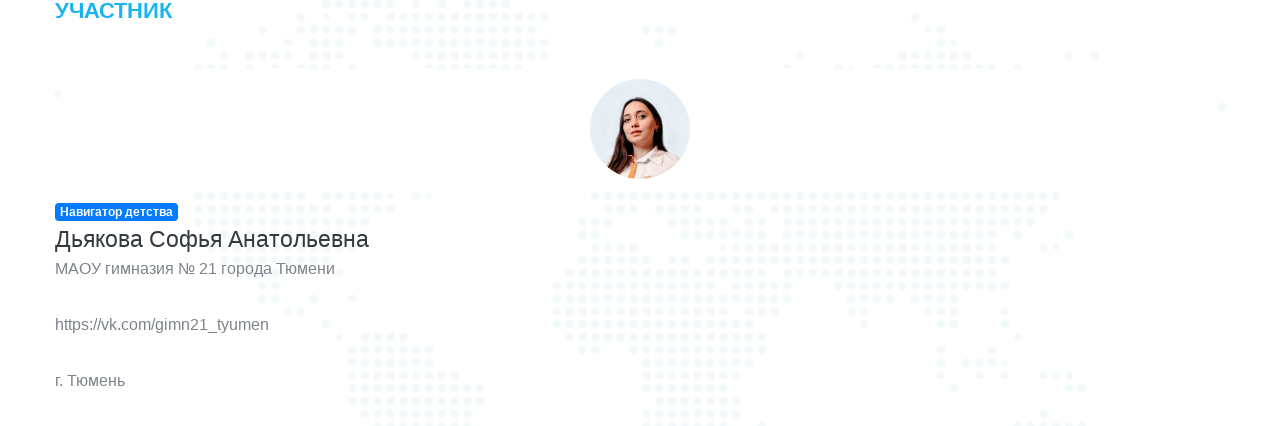

--- FILE ---
content_type: text/html; charset=UTF-8
request_url: https://k.togirro.ru/welcome/participant/57
body_size: 2259
content:
<!DOCTYPE html>
<html lang="ru">
	<head>
		<!-- Required meta tags -->
		<meta charset="utf-8">
		<meta name="viewport" content="width=device-width, initial-scale=1, shrink-to-fit=no">

		<title>Год педагога и наставника 2023 «Тюменская область - 2023»</title>
		<base href="https://k.togirro.ru/" />

		<script>var siteUrl = 'https://k.togirro.ru/'</script><script>var current_unix_time = 1769288438</script><script>var projectName = 'Год педагога и наставника 2023 «Тюменская область - 2023»'</script>		<!— Yandex.Metrika counter —>
<script type="text/javascript" >
	(function(d, w, c) {
		(w[c] = w[c] || []).push(function() {
			try {
				w.yaCounter46469262 = new Ya.Metrika({
					id: 46469262,
					clickmap: true,
					trackLinks: true,
					accurateTrackBounce: true
				});
			} catch (e) {
			}
		});

		var n = d.getElementsByTagName("script")[0],
				s = d.createElement("script"),
				f = function() {
					n.parentNode.insertBefore(s, n);
				};
		s.type = "text/javascript";
		s.async = true;
		s.src = "https://mc.yandex.ru/metrika/watch.js";

		if (w.opera == "[object Opera]") {
			d.addEventListener("DOMContentLoaded", f, false);
		} else {
			f();
		}
	})(document, window, "yandex_metrika_callbacks");
</script>
<noscript><div><img src="https://mc.yandex.ru/watch/46469262" style="position:absolute; left:-9999px;" alt="" /></div></noscript>
<!— /Yandex.Metrika counter —>		<link rel=stylesheet href=assets/templates/teacher2020/css/fontawesome.min.css type=text/css /><link rel=stylesheet href=assets/templates/teacher2020/css/themify-icon.css type=text/css /><link rel=stylesheet href=assets/templates/teacher2020/css/plugins.css type=text/css /><link rel=stylesheet href=assets/templates/teacher2020/css/bootstrap-multiselect.css type=text/css /><link rel=stylesheet href=assets/templates/teacher2020/css/tilda-blocks-2.12.css type=text/css /><link rel=stylesheet href=assets/templates/teacher2020/css/tilda-grid-3.0.min.css type=text/css /><link rel=stylesheet href=assets/templates/teacher2020/css/style.css?35 type=text/css /><link rel=stylesheet href=assets/templates/teacher2020/css/news.css?35 type=text/css /><link rel=stylesheet href=assets/templates/teacher2020/css/map.css?35 type=text/css /><link rel=stylesheet href=assets/templates/teacher2020/css/roadmap.css?35 type=text/css /><link rel=stylesheet href=assets/templates/teacher2020/css/roadmap2.css?35 type=text/css /><link rel=stylesheet href=assets/templates/teacher2020/css/v.css?35 type=text/css /><link rel=stylesheet href=assets/templates/teacher2020/css/register.css?35 type=text/css /><script src=assets/templates/teacher2020/js/jquery.min.js ></script><script src=assets/templates/teacher2020/js/popper.min.js ></script><script src=assets/templates/teacher2020/js/bootstrap.min.js ></script><script src=assets/templates/teacher2020/js/bootstrap-multiselect.js ></script><script src=assets/templates/teacher2020/js/aos.js ></script><script src=assets/templates/teacher2020/js/navscroll.min.js ></script><script src=assets/templates/teacher2020/js/owl.carousel.min.js ></script><script src=assets/templates/teacher2020/js/magnific-popup.js ></script><script src=assets/templates/teacher2020/js/youtube-video.js ></script><script src=assets/templates/teacher2020/js/SyoTimer.js ></script><script src=assets/templates/teacher2020/js/plugins.js ></script><script src=assets/templates/teacher2020/js/main.js?35 ></script><script src=assets/templates/teacher2020/js/map.js?35 ></script><script src=assets/templates/teacher2020/js/fan.js?35 ></script><script src=assets/templates/teacher2020/js/fan.institution.js?35 ></script><script src=assets/templates/teacher2020/js/roadmap.js?35 ></script><!--
		<script>
			$(document).ready(function() {
				$('pre.code').highlight({source: 1, zebra: 0, indent: 'space', list: 'ol'});
			});
		</script>
	--></head>
<body  class="home-agency" data-aos-easing="ease" data-aos-duration="400" data-aos-delay="0"><section id="testimonials" class="testimonial-section style-two bg-image  pb-150" style="background-image:url('assets/templates/teacher2020/images/map.png')">
            <div class="container">
			
                <div class="row justify-content-center">
					<div class="col-lg-12">
                        
                        <div class="section-header style-seven services-left aos-init aos-animate" data-aos="fade-zoom-in" data-aos-duration="1000">
                            <h4 class="title-script text-justify w-100">участник</h4>
                        </div>
                    </div>	
					
						
						
					<!--
					<a href="#" id="toogle-participant" class="collapse-button btn-show" title="Показать"><span class="fa fa-angle-double-down"></span></a>
					-->
					<div class="col-lg-12">							
						
												
													
							 
								<div class="single-testimonial text-center">
									<div class="client-thumb" style="margin:0"><img src="assets/files/photo_2023/57.jpg" alt="thumb"></div>
								</div> 
								  <span class="badge badge-primary badge-primary-soft btn-gradient9" title="Номинация">Навигатор детства</span>
								  <h3 class="font-weight-normal mt-1 "><span class="d-block text-dark" >Дьякова Софья Анатольевна</span></h3>
								  
								
								
								  <p>МАОУ гимназия № 21 города Тюмени</p>
								  <p><a href="https://vk.com/gimn21_tyumen">https://vk.com/gimn21_tyumen</a></p>
								  <p>г. Тюмень</p>
								  <p></p>
								</div>
							  
							
						
					</div>
                </div>
           
        </section></body>
<!-- Yandex.Metrika counter --> <script type="text/javascript" > (function(m,e,t,r,i,k,a){m[i]=m[i]||function(){(m[i].a=m[i].a||[]).push(arguments)}; m[i].l=1*new Date();k=e.createElement(t),a=e.getElementsByTagName(t)[0],k.async=1,k.src=r,a.parentNode.insertBefore(k,a)}) (window, document, "script", "https://mc.yandex.ru/metrika/tag.js", "ym"); ym(66415951, "init", { clickmap:true, trackLinks:true, accurateTrackBounce:true, webvisor:true }); </script> <noscript><div><img src="https://mc.yandex.ru/watch/66415951" style="position:absolute; left:-9999px;" alt="" /></div></noscript> <!-- /Yandex.Metrika counter --><div id="loader" class="loader-wrap">
	<div class="loader">
		<div class="sk-circle">
			<div class="sk-circle1 sk-child"></div>
			<div class="sk-circle2 sk-child"></div>
			<div class="sk-circle3 sk-child"></div>
			<div class="sk-circle4 sk-child"></div>
			<div class="sk-circle5 sk-child"></div>
			<div class="sk-circle6 sk-child"></div>
			<div class="sk-circle7 sk-child"></div>
			<div class="sk-circle8 sk-child"></div>
			<div class="sk-circle9 sk-child"></div>
			<div class="sk-circle10 sk-child"></div>
			<div class="sk-circle11 sk-child"></div>
			<div class="sk-circle12 sk-child"></div>
		</div>
	</div>
</div></body>
</html>

--- FILE ---
content_type: text/css
request_url: https://k.togirro.ru/assets/templates/teacher2020/css/themify-icon.css
body_size: 2938
content:
[class^="ti-"], [class*=" ti-"] {
    font-family:themify;
    speak:none;
    font-style:normal;
    font-weight:400;
    font-variant:normal;
    text-transform:none;
    line-height:1;
    -webkit-font-smoothing:antialiased;
    -moz-osx-font-smoothing:grayscale
}
@font-face{
    font-family: themify;
    src:url(../fonts/themify.eot?-fvbane);
    src:url(../fonts/themify.eot?#iefix-fvbane) format('embedded-opentype'),url(../fonts/themify.woff?-fvbane) format('woff'),url(../fonts/themify.ttf?-fvbane) format('truetype'),url(../fonts/themify.svg?-fvbane#themify) format('svg');
    font-weight:400;
    font-style:normal
}

.ti-wand:before{
    content:"\e600"
}
.ti-volume:before{
    content:"\e601"
}
.ti-user:before{
    content:"\e602"
}
.ti-unlock:before{
    content:"\e603"
}
.ti-unlink:before{
    content:"\e604"
}
.ti-trash:before{
    content:"\e605"
}
.ti-thought:before{
    content:"\e606"
}
.ti-target:before{
    content:"\e607"
}
.ti-tag:before{
    content:"\e608"
}
.ti-tablet:before{
    content:"\e609"
}
.ti-star:before{
    content:"\e60a"
}
.ti-spray:before{
    content:"\e60b"
}
.ti-signal:before{
    content:"\e60c"
}
.ti-shopping-cart:before{
    content:"\e60d"
}
.ti-shopping-cart-full:before{
    content:"\e60e"
}
.ti-settings:before{
    content:"\e60f"
}
.ti-search:before{
    content:"\e610"
}
.ti-zoom-in:before{
    content:"\e611"
}
.ti-zoom-out:before{
    content:"\e612"
}
.ti-cut:before{
    content:"\e613"
}
.ti-ruler:before{
    content:"\e614"
}
.ti-ruler-pencil:before{
    content:"\e615"
}
.ti-ruler-alt:before{
    content:"\e616"
}
.ti-bookmark:before{
    content:"\e617"
}
.ti-bookmark-alt:before{
    content:"\e618"
}
.ti-reload:before{
    content:"\e619"
}
.ti-plus:before{
    content:"\e61a"
}
.ti-pin:before{
    content:"\e61b"
}
.ti-pencil:before{
    content:"\e61c"
}
.ti-pencil-alt:before{
    content:"\e61d"
}
.ti-paint-roller:before{
    content:"\e61e"
}
.ti-paint-bucket:before{
    content:"\e61f"
}
.ti-na:before{
    content:"\e620"
}
.ti-mobile:before{
    content:"\e621"
}
.ti-minus:before{
    content:"\e622"
}
.ti-medall:before{
    content:"\e623"
}
.ti-medall-alt:before{
    content:"\e624"
}
.ti-marker:before{
    content:"\e625"
}
.ti-marker-alt:before{
    content:"\e626"
}
.ti-arrow-up:before{
    content:"\e627"
}
.ti-arrow-right:before{
    content:"\e628"
}
.ti-arrow-left:before{
    content:"\e629"
}
.ti-arrow-down:before{
    content:"\e62a"
}
.ti-lock:before{
    content:"\e62b"
}
.ti-location-arrow:before{
    content:"\e62c"
}
.ti-link:before{
    content:"\e62d"
}
.ti-layout:before{
    content:"\e62e"
}
.ti-layers:before{
    content:"\e62f"
}
.ti-layers-alt:before{
    content:"\e630"
}
.ti-key:before{
    content:"\e631"
}
.ti-import:before{
    content:"\e632"
}
.ti-image:before{
    content:"\e633"
}
.ti-heart:before{
    content:"\e634"
}
.ti-heart-broken:before{
    content:"\e635"
}
.ti-hand-stop:before{
    content:"\e636"
}
.ti-hand-open:before{
    content:"\e637"
}
.ti-hand-drag:before{
    content:"\e638"
}
.ti-folder:before{
    content:"\e639"
}
.ti-flag:before{
    content:"\e63a"
}
.ti-flag-alt:before{
    content:"\e63b"
}
.ti-flag-alt-2:before{
    content:"\e63c"
}
.ti-eye:before{
    content:"\e63d"
}
.ti-export:before{
    content:"\e63e"
}
.ti-exchange-vertical:before{
    content:"\e63f"
}
.ti-desktop:before{
    content:"\e640"
}
.ti-cup:before{
    content:"\e641"
}
.ti-crown:before{
    content:"\e642"
}
.ti-comments:before{
    content:"\e643"
}
.ti-comment:before{
    content:"\e644"
}
.ti-comment-alt:before{
    content:"\e645"
}
.ti-close:before{
    content:"\e646"
}
.ti-clip:before{
    content:"\e647"
}
.ti-angle-up:before{
    content:"\e648"
}
.ti-angle-right:before{
    content:"\e649"
}
.ti-angle-left:before{
    content:"\e64a"
}
.ti-angle-down:before{
    content:"\e64b"
}
.ti-check:before{
    content:"\e64c"
}
.ti-check-box:before{
    content:"\e64d"
}
.ti-camera:before{
    content:"\e64e"
}
.ti-announcement:before{
    content:"\e64f"
}
.ti-brush:before{
    content:"\e650"
}
.ti-briefcase:before{
    content:"\e651"
}
.ti-bolt:before{
    content:"\e652"
}
.ti-bolt-alt:before{
    content:"\e653"
}
.ti-blackboard:before{
    content:"\e654"
}
.ti-bag:before{
    content:"\e655"
}
.ti-move:before{
    content:"\e656"
}
.ti-arrows-vertical:before{
    content:"\e657"
}
.ti-arrows-horizontal:before{
    content:"\e658"
}
.ti-fullscreen:before{
    content:"\e659"
}
.ti-arrow-top-right:before{
    content:"\e65a"
}
.ti-arrow-top-left:before{
    content:"\e65b"
}
.ti-arrow-circle-up:before{
    content:"\e65c"
}
.ti-arrow-circle-right:before{
    content:"\e65d"
}
.ti-arrow-circle-left:before{
    content:"\e65e"
}
.ti-arrow-circle-down:before{
    content:"\e65f"
}
.ti-angle-double-up:before{
    content:"\e660"
}
.ti-angle-double-right:before{
    content:"\e661"
}
.ti-angle-double-left:before{
    content:"\e662"
}
.ti-angle-double-down:before{
    content:"\e663"
}
.ti-zip:before{
    content:"\e664"
}
.ti-world:before{
    content:"\e665"
}
.ti-wheelchair:before{
    content:"\e666"
}
.ti-view-list:before{
    content:"\e667"
}
.ti-view-list-alt:before{
    content:"\e668"
}
.ti-view-grid:before{
    content:"\e669"
}
.ti-uppercase:before{
    content:"\e66a"
}
.ti-upload:before{
    content:"\e66b"
}
.ti-underline:before{
    content:"\e66c"
}
.ti-truck:before{
    content:"\e66d"
}
.ti-timer:before{
    content:"\e66e"
}
.ti-ticket:before{
    content:"\e66f"
}
.ti-thumb-up:before{
    content:"\e670"
}
.ti-thumb-down:before{
    content:"\e671"
}
.ti-text:before{
    content:"\e672"
}
.ti-stats-up:before{
    content:"\e673"
}
.ti-stats-down:before{
    content:"\e674"
}
.ti-split-v:before{
    content:"\e675"
}
.ti-split-h:before{
    content:"\e676"
}
.ti-smallcap:before{
    content:"\e677"
}
.ti-shine:before{
    content:"\e678"
}
.ti-shift-right:before{
    content:"\e679"
}
.ti-shift-left:before{
    content:"\e67a"
}
.ti-shield:before{
    content:"\e67b"
}
.ti-notepad:before{
    content:"\e67c"
}
.ti-server:before{
    content:"\e67d"
}
.ti-quote-right:before{
    content:"\e67e"
}
.ti-quote-left:before{
    content:"\e67f"
}
.ti-pulse:before{
    content:"\e680"
}
.ti-printer:before{
    content:"\e681"
}
.ti-power-off:before{
    content:"\e682"
}
.ti-plug:before{
    content:"\e683"
}
.ti-pie-chart:before{
    content:"\e684"
}
.ti-paragraph:before{
    content:"\e685"
}
.ti-panel:before{
    content:"\e686"
}
.ti-package:before{
    content:"\e687"
}
.ti-music:before{
    content:"\e688"
}
.ti-music-alt:before{
    content:"\e689"
}
.ti-mouse:before{
    content:"\e68a"
}
.ti-mouse-alt:before{
    content:"\e68b"
}
.ti-money:before{
    content:"\e68c"
}
.ti-microphone:before{
    content:"\e68d"
}
.ti-menu:before{
    content:"\e68e"
}
.ti-menu-alt:before{
    content:"\e68f"
}
.ti-map:before{
    content:"\e690"
}
.ti-map-alt:before{
    content:"\e691"
}
.ti-loop:before{
    content:"\e692"
}
.ti-location-pin:before{
    content:"\e693"
}
.ti-list:before{
    content:"\e694"
}
.ti-light-bulb:before{
    content:"\e695"
}
.ti-Italic:before{
    content:"\e696"
}
.ti-info:before{
    content:"\e697"
}
.ti-infinite:before{
    content:"\e698"
}
.ti-id-badge:before{
    content:"\e699"
}
.ti-hummer:before{
    content:"\e69a"
}
.ti-home:before{
    content:"\e69b"
}
.ti-help:before{
    content:"\e69c"
}
.ti-headphone:before{
    content:"\e69d"
}
.ti-harddrives:before{
    content:"\e69e"
}
.ti-harddrive:before{
    content:"\e69f"
}
.ti-gift:before{
    content:"\e6a0"
}
.ti-game:before{
    content:"\e6a1"
}
.ti-filter:before{
    content:"\e6a2"
}
.ti-files:before{
    content:"\e6a3"
}
.ti-file:before{
    content:"\e6a4"
}
.ti-eraser:before{
    content:"\e6a5"
}
.ti-envelope:before{
    content:"\e6a6"
}
.ti-download:before{
    content:"\e6a7"
}
.ti-direction:before{
    content:"\e6a8"
}
.ti-direction-alt:before{
    content:"\e6a9"
}
.ti-dashboard:before{
    content:"\e6aa"
}
.ti-control-stop:before{
    content:"\e6ab"
}
.ti-control-shuffle:before{
    content:"\e6ac"
}
.ti-control-play:before{
    content:"\e6ad"
}
.ti-control-pause:before{
    content:"\e6ae"
}
.ti-control-forward:before{
    content:"\e6af"
}
.ti-control-backward:before{
    content:"\e6b0"
}
.ti-cloud:before{
    content:"\e6b1"
}
.ti-cloud-up:before{
    content:"\e6b2"
}
.ti-cloud-down:before{
    content:"\e6b3"
}
.ti-clipboard:before{
    content:"\e6b4"
}
.ti-car:before{
    content:"\e6b5"
}
.ti-calendar:before{
    content:"\e6b6"
}
.ti-book:before{
    content:"\e6b7"
}
.ti-bell:before{
    content:"\e6b8"
}
.ti-basketball:before{
    content:"\e6b9"
}
.ti-bar-chart:before{
    content:"\e6ba"
}
.ti-bar-chart-alt:before{
    content:"\e6bb"
}
.ti-back-right:before{
    content:"\e6bc"
}
.ti-back-left:before{
    content:"\e6bd"
}
.ti-arrows-corner:before{
    content:"\e6be"
}
.ti-archive:before{
    content:"\e6bf"
}
.ti-anchor:before{
    content:"\e6c0"
}
.ti-align-right:before{
    content:"\e6c1"
}
.ti-align-left:before{
    content:"\e6c2"
}
.ti-align-justify:before{
    content:"\e6c3"
}
.ti-align-center:before{
    content:"\e6c4"
}
.ti-alert:before{
    content:"\e6c5"
}
.ti-alarm-clock:before{
    content:"\e6c6"
}
.ti-agenda:before{
    content:"\e6c7"
}
.ti-write:before{
    content:"\e6c8"
}
.ti-window:before{
    content:"\e6c9"
}
.ti-widgetized:before{
    content:"\e6ca"
}
.ti-widget:before{
    content:"\e6cb"
}
.ti-widget-alt:before{
    content:"\e6cc"
}
.ti-wallet:before{
    content:"\e6cd"
}
.ti-video-clapper:before{
    content:"\e6ce"
}
.ti-video-camera:before{
    content:"\e6cf"
}
.ti-vector:before{
    content:"\e6d0"
}
.ti-themify-logo:before{
    content:"\e6d1"
}
.ti-themify-favicon:before{
    content:"\e6d2"
}
.ti-themify-favicon-alt:before{
    content:"\e6d3"
}
.ti-support:before{
    content:"\e6d4"
}
.ti-stamp:before{
    content:"\e6d5"
}
.ti-split-v-alt:before{
    content:"\e6d6"
}
.ti-slice:before{
    content:"\e6d7"
}
.ti-shortcode:before{
    content:"\e6d8"
}
.ti-shift-right-alt:before{
    content:"\e6d9"
}
.ti-shift-left-alt:before{
    content:"\e6da"
}
.ti-ruler-alt-2:before{
    content:"\e6db"
}
.ti-receipt:before{
    content:"\e6dc"
}
.ti-pin2:before{
    content:"\e6dd"
}
.ti-pin-alt:before{
    content:"\e6de"
}
.ti-pencil-alt2:before{
    content:"\e6df"
}
.ti-palette:before{
    content:"\e6e0"
}
.ti-more:before{
    content:"\e6e1"
}
.ti-more-alt:before{
    content:"\e6e2"
}
.ti-microphone-alt:before{
    content:"\e6e3"
}
.ti-magnet:before{
    content:"\e6e4"
}
.ti-line-double:before{
    content:"\e6e5"
}
.ti-line-dotted:before{
    content:"\e6e6"
}
.ti-line-dashed:before{
    content:"\e6e7"
}
.ti-layout-width-full:before{
    content:"\e6e8"
}
.ti-layout-width-default:before{
    content:"\e6e9"
}
.ti-layout-width-default-alt:before{
    content:"\e6ea"
}
.ti-layout-tab:before{
    content:"\e6eb"
}
.ti-layout-tab-window:before{
    content:"\e6ec"
}
.ti-layout-tab-v:before{
    content:"\e6ed"
}
.ti-layout-tab-min:before{
    content:"\e6ee"
}
.ti-layout-slider:before{
    content:"\e6ef"
}
.ti-layout-slider-alt:before{
    content:"\e6f0"
}
.ti-layout-sidebar-right:before{
    content:"\e6f1"
}
.ti-layout-sidebar-none:before{
    content:"\e6f2"
}
.ti-layout-sidebar-left:before{
    content:"\e6f3"
}
.ti-layout-placeholder:before{
    content:"\e6f4"
}
.ti-layout-menu:before{
    content:"\e6f5"
}
.ti-layout-menu-v:before{
    content:"\e6f6"
}
.ti-layout-menu-separated:before{
    content:"\e6f7"
}
.ti-layout-menu-full:before{
    content:"\e6f8"
}
.ti-layout-media-right-alt:before{
    content:"\e6f9"
}
.ti-layout-media-right:before{
    content:"\e6fa"
}
.ti-layout-media-overlay:before{
    content:"\e6fb"
}
.ti-layout-media-overlay-alt:before{
    content:"\e6fc"
}
.ti-layout-media-overlay-alt-2:before{
    content:"\e6fd"
}
.ti-layout-media-left-alt:before{
    content:"\e6fe"
}
.ti-layout-media-left:before{
    content:"\e6ff"
}
.ti-layout-media-center-alt:before{
    content:"\e700"
}
.ti-layout-media-center:before{
    content:"\e701"
}
.ti-layout-list-thumb:before{
    content:"\e702"
}
.ti-layout-list-thumb-alt:before{
    content:"\e703"
}
.ti-layout-list-post:before{
    content:"\e704"
}
.ti-layout-list-large-image:before{
    content:"\e705"
}
.ti-layout-line-solid:before{
    content:"\e706"
}
.ti-layout-grid4:before{
    content:"\e707"
}
.ti-layout-grid3:before{
    content:"\e708"
}
.ti-layout-grid2:before{
    content:"\e709"
}
.ti-layout-grid2-thumb:before{
    content:"\e70a"
}
.ti-layout-cta-right:before{
    content:"\e70b"
}
.ti-layout-cta-left:before{
    content:"\e70c"
}
.ti-layout-cta-center:before{
    content:"\e70d"
}
.ti-layout-cta-btn-right:before{
    content:"\e70e"
}
.ti-layout-cta-btn-left:before{
    content:"\e70f"
}
.ti-layout-column4:before{
    content:"\e710"
}
.ti-layout-column3:before{
    content:"\e711"
}
.ti-layout-column2:before{
    content:"\e712"
}
.ti-layout-accordion-separated:before{
    content:"\e713"
}
.ti-layout-accordion-merged:before{
    content:"\e714"
}
.ti-layout-accordion-list:before{
    content:"\e715"
}
.ti-ink-pen:before{
    content:"\e716"
}
.ti-info-alt:before{
    content:"\e717"
}
.ti-help-alt:before{
    content:"\e718"
}
.ti-headphone-alt:before{
    content:"\e719"
}
.ti-hand-point-up:before{
    content:"\e71a"
}
.ti-hand-point-right:before{
    content:"\e71b"
}
.ti-hand-point-left:before{
    content:"\e71c"
}
.ti-hand-point-down:before{
    content:"\e71d"
}
.ti-gallery:before{
    content:"\e71e"
}
.ti-face-smile:before{
    content:"\e71f"
}
.ti-face-sad:before{
    content:"\e720"
}
.ti-credit-card:before{
    content:"\e721"
}
.ti-control-skip-forward:before{
    content:"\e722"
}
.ti-control-skip-backward:before{
    content:"\e723"
}
.ti-control-record:before{
    content:"\e724"
}
.ti-control-eject:before{
    content:"\e725"
}
.ti-comments-smiley:before{
    content:"\e726"
}
.ti-brush-alt:before{
    content:"\e727"
}
.ti-youtube:before{
    content:"\e728"
}
.ti-vimeo:before{
    content:"\e729"
}
.ti-twitter:before{
    content:"\e72a"
}
.ti-time:before{
    content:"\e72b"
}
.ti-tumblr:before{
    content:"\e72c"
}
.ti-skype:before{
    content:"\e72d"
}
.ti-share:before{
    content:"\e72e"
}
.ti-share-alt:before{
    content:"\e72f"
}
.ti-rocket:before{
    content:"\e730"
}
.ti-pinterest:before{
    content:"\e731"
}
.ti-new-window:before{
    content:"\e732"
}
.ti-microsoft:before{
    content:"\e733"
}
.ti-list-ol:before{
    content:"\e734"
}
.ti-linkedin:before{
    content:"\e735"
}
.ti-layout-sidebar-2:before{
    content:"\e736"
}
.ti-layout-grid4-alt:before{
    content:"\e737"
}
.ti-layout-grid3-alt:before{
    content:"\e738"
}
.ti-layout-grid2-alt:before{
    content:"\e739"
}
.ti-layout-column4-alt:before{
    content:"\e73a"
}
.ti-layout-column3-alt:before{
    content:"\e73b"
}
.ti-layout-column2-alt:before{
    content:"\e73c"
}
.ti-instagram:before{
    content:"\e73d"
}
.ti-google:before{
    content:"\e73e"
}
.ti-github:before{
    content:"\e73f"
}
.ti-flickr:before{
    content:"\e740"
}
.ti-facebook:before{
    content:"\e741"
}
.ti-dropbox:before{
    content:"\e742"
}
.ti-dribbble:before{
    content:"\e743"
}
.ti-apple:before{
    content:"\e744"
}
.ti-android:before{
    content:"\e745"
}
.ti-save:before{
    content:"\e746"
}
.ti-save-alt:before{
    content:"\e747"
}
.ti-yahoo:before{
    content:"\e748"
}
.ti-wordpress:before{
    content:"\e749"
}
.ti-vimeo-alt:before{
    content:"\e74a"
}
.ti-twitter-alt:before{
    content:"\e74b"
}
.ti-tumblr-alt:before{
    content:"\e74c"
}
.ti-trello:before{
    content:"\e74d"
}
.ti-stack-overflow:before{
    content:"\e74e"
}
.ti-soundcloud:before{
    content:"\e74f"
}
.ti-sharethis:before{
    content:"\e750"
}
.ti-sharethis-alt:before{
    content:"\e751"
}
.ti-reddit:before{
    content:"\e752"
}
.ti-pinterest-alt:before{
    content:"\e753"
}
.ti-microsoft-alt:before{
    content:"\e754"
}
.ti-linux:before{
    content:"\e755"
}
.ti-jsfiddle:before{
    content:"\e756"
}
.ti-joomla:before{
    content:"\e757"
}
.ti-html5:before{
    content:"\e758"
}
.ti-flickr-alt:before{
    content:"\e759"
}
.ti-email:before{
    content:"\e75a"
}
.ti-drupal:before{
    content:"\e75b"
}
.ti-dropbox-alt:before{
    content:"\e75c"
}
.ti-css3:before{
    content:"\e75d"
}
.ti-rss:before{
    content:"\e75e"
}
.ti-rss-alt:before{
    content:"\e75f"
}
 

--- FILE ---
content_type: text/css
request_url: https://k.togirro.ru/assets/templates/teacher2020/css/plugins.css
body_size: 147
content:
/*~~~~~~~~~~~~~~~~~~~~~~~~~~~~~~~~~~~~~~~
    Note: All plugins Css File Here
~~~~~~~~~~~~~~~~~~~~~~~~~~~~~~~~~~~~~~~*/

	@import url("./plugins/bootstrap.min.css");
	@import url("./plugins/animate.min.css");
	@import url("./plugins/owl.carousel.min.css");
	@import url("./plugins/magnific-popup.css");
	@import url("./plugins/MeanMenu.css");

--- FILE ---
content_type: text/css
request_url: https://k.togirro.ru/assets/templates/teacher2020/css/style.css?35
body_size: 31696
content:
@charset "UTF-8";
.embed-responsive {
	width:99%!important;
}
@import url("https://fonts.googleapis.com/css?family=Heebo:300,400,500,700&display=swap");
@import url("https://fonts.googleapis.com/css?family=Eczar:400,500,600,700&display=swap");
@import url("https://fonts.googleapis.com/css?family=Source+Sans+Pro:300,400,600,700,700i,900&display=swap");
@import url("https://fonts.googleapis.com/css?family=Montserrat:200,300,400,600&display=swap");
@import url("https://fonts.googleapis.com/css?family=EB+Garamond:400,400i&display=swap");
@font-face {
  font-family: "bebas_neuebold";
  src: url("assets/fonts/bebasneue-bold.woff2") format("woff2"),
    url("assets/fonts/fonts/bebasneue-bold.woff") format("woff");
  font-weight: normal;
  font-style: normal;
}

@font-face {
  font-family: "bebas_neueregular";
  src: url("assets/fonts/bebasneue-regular.woff2") format("woff2"),
    url("assets/fonts/bebasneue-regular.woff") format("woff");
  font-weight: normal;
  font-style: normal;
}

@font-face {
  font-family: "old_standard_ttregular";
  src: url("assets/fonts/oldstandard-regular-webfont.eot?#iefix")
      format("embedded-opentype"),
    url("assets/fonts/oldstandard-regular-webfont.woff2") format("woff2"),
    url("assets/fonts/oldstandard-regular-webfont.woff") format("woff"),
    url("assets/fonts/oldstandard-regular-webfont.ttf") format("truetype");
  font-weight: normal;
  font-style: normal;
}

/*===================================
  # Typography
====================================== */
html {
  font-size: 100%;
}

body {
  font-family: "Heebo", sans-serif;
  font-size: 16px;
  line-height: 1.45em;
  -webkit-font-smoothing: antialiased;
  font-smoothing: antialiased;
  font-weight: 400;
  background-color: #fff;
  color: #7e838b;
}

::-moz-selection {
  color: #fff;
  background: #179ff6;
}

::selection {
  color: #fff;
  background: #179ff6;
}

p {
  margin-bottom: 25px;
  line-height: 1.95em;
}

p:last-child {
  margin-bottom: 0;
}

@media only screen and (max-width: 767px) {
  body {
    font-size: 15px;
  }
  p {
    margin-bottom: 20px;
  }
}

small {
  font-size: 0.8em;
}

h1,
h2,
h3,
h4,
h5,
h6 {
  clear: both;
  line-height: 1.2em;
  color: #3c424d;
}

h1,
h2,
h3,
h4 {
  font-weight: 500;
  font-family: "Heebo", sans-serif;
}

h1 {
  font-size: 2.827em;
  margin: 0 0 15px;
}

h2 {
  font-size: 1.999em;
}

h3 {
  font-size: 1.414em;
}

h4 {
  font-size: 1.25em;
}

h5 {
  font-size: 1em;
}

h6 {
  font-size: 0.85em;
}

/* [ ## Elements ] */
img {
  max-width: 100%;
}

a {
  color: inherit;
  -webkit-transition: color 0.2s ease;
  transition: color 0.2s ease;
}

a:hover,
a:focus,
a:active {
  text-decoration: none;
  color: #000;
}

a:focus {
  outline: none;
  color: inherit;
}

a:hover,
a:active {
  outline: 0;
  text-decoration: none;
}

button:focus {
  outline: 0px dotted;
}

i {
  color: inherit;
}

figure {
  margin: 0;
}

blockquote {
  border-left: 3px solid #c39d6d;
}

blockquote p {
  font-size: 16px;
  font-weight: 400;
}

cite {
  color: #c39d6d;
  font-size: 12px;
}

.bg-white {
  background-color: #fff;
}

.bg-gray {
  background-color: #f4faff;
}

.bg-gray2 {
  background-color: #fafafa;
}

.bg-gray3 {
  background-color: #edf1f7;
}

.bg-gray4 {
  background-color: #f2f4f8;
}

.bg-blue {
  background-color: #1b39d0;
}

.bg-blue2 {
  background-color: #2b80f5;
}

.bg-gold {
  background-color: #f6e9d7;
}

.bg-color-54:before {
  background-color: #1b39d0;
  content: "";
  height: calc(100% - 170px);
  position: absolute;
  right: 0;
  top: 0;
  width: 54.5%;
}

.full-size {
  top: 0;
  left: 0;
  right: 0;
  bottom: 0;
}

.bg-image {
  background-position: center center;
  background-repeat: no-repeat;
  background-size: cover;
}

.bg-patent {
  background-repeat: repeat;
  background-position: center center;
}

.pos-abs {
  position: absolute;
}

.bg-color-black {
  background-color: rgba(0, 0, 0, 0.7);
}

.default-text-gradient {
  background: -webkit-linear-gradient(left, #02c1ff, #0e8fff);
  background: linear-gradient(to right, #02c1ff, #0e8fff);
  -webkit-background-clip: text;
  -webkit-text-fill-color: transparent;
}

.page-cover {
  height: 710px;
}

.bg-overlay {
  position: relative;
}

.bg-overlay:before {
  background-color: rgba(0, 0, 0, 0.6);
  content: "";
  height: 100%;
  left: 0;
  position: absolute;
  top: 0;
  width: 100%;
  z-index: 0;
}

.bg-overlay > div {
  position: relative;
}

.bg-image-overlay {
  background-position: center center;
  background-repeat: no-repeat;
  background-size: cover;
  bottom: 0;
  height: 220px;
  position: absolute;
  width: 100%;
  z-index: 0;
}

.img-responsive {
  width: 100%;
}

.owl-carousel .owl-item img {
  width: auto;
}

.angle-shape-area {
  left: 0;
  position: absolute;
  width: 100%;
}

.angle-shape-area.top {
  top: 0;
}

.angle-shape-area.bottom {
  bottom: 0;
}

.angle-shape-area .angle-shape > img {
  -o-object-fit: cover;
  object-fit: cover;
}

.list {
  list-style: outside none none;
  margin-bottom: 0;
  padding-left: 0;
}

.yellow {
  color: #e19f40;
}

.green {
  color: #37ca83;
}

.pink {
  color: #fc45a4;
}

.blue {
  color: #538ff1;
}

.bg-yellow {
  background-color: #fcad58;
}

.bg-green {
  background-color: #5fd580;
}

.bg-pink {
  background-color: #e989bd;
}

.bg-purple {
  background-color: #9d5ec1;
}

@media only screen and (min-width: 1281px) and (max-width: 1920px) {
  .container {
    max-width: 1200px;
  }
}

@media only screen and (max-width: 1200px) {
  body {
    font-size: 15px;
  }
  .container {
    max-width: 960px;
  }
  .container .col-11 {
    -webkit-box-flex: 1;
    -ms-flex: 1 1 100%;
    flex: 1 1 100%;
    max-width: 100%;
  }
}

@media only screen and (max-width: 992px) {
  .container {
    max-width: 720px;
  }
  .container .col-lg-4 {
    -webkit-box-flex: 1;
    -ms-flex: 1 1 50%;
    flex: 1 1 50%;
    max-width: 50%;
  }
  .container .col-lg-6,
  .container .col-lg-8,
  .container .col-lg-9,
  .container .col-lg-7,
  .container .col-lg-10,
  .container .col-10,
  .container .col-6 {
    -webkit-box-flex: 1;
    -ms-flex: 1 1 100%;
    flex: 1 1 100%;
    max-width: 100%;
  }
}

@media only screen and (max-width: 768px) {
  .container {
    max-width: 540px;
  }
  .container .col-lg-4 {
    -webkit-box-flex: 1;
    -ms-flex: 1 1 100%;
    flex: 1 1 100%;
    max-width: 100%;
  }
}

@media only screen and (max-width: 576px) {
  .container {
    width: 87vw;
  }
  .news-info .title {
	  font-size: 1.7rem!important;
  }
}

/* [ ## White Space ] */
.mtb-110 {
  margin: 110px 0;
}

.mtb-100 {
  margin: 100px 0;
}

.mtb-90 {
  margin: 90px 0;
}

.mtb-80 {
  margin: 80px 0;
}

.mtb-70 {
  margin: 70px 0;
}

.mtb-60 {
  margin: 60px 0;
}

.mtb-50 {
  margin: 50px 0;
}

.mt-150 {
  margin: 150px 0 0;
}

.mt-110 {
  margin: 110px 0 0;
}

.mt-100 {
  margin: 100px 0 0;
}

.mt-90 {
  margin: 90px 0 0;
}

.mt-80 {
  margin: 80px 0 0;
}

.mt-70 {
  margin: 70px 0 0;
}

.mt-60 {
  margin: 60px 0 0;
}

.mt-50 {
  margin: 50px 0 0;
}

.mt-40 {
  margin: 40px 0 0;
}

.mt-30 {
  margin: 30px 0 0;
}

.mb-110 {
  margin-bottom: 110px;
}

.mb-100 {
  margin-bottom: 100px;
}

.mb-90 {
  margin-bottom: 90px;
}

.mb-80 {
  margin-bottom: 80px;
}

.mb-70 {
  margin-bottom: 70px;
}

.mb-75 {
  margin-bottom: 75px;
}

.mb-60 {
  margin-bottom: 60px;
}

.mb-50 {
  margin-bottom: 50px;
}

.mb-40 {
  margin-bottom: 40px;
}

.mb-30 {
  margin-bottom: 30px;
}

.ptb-180 {
  padding: 180px 0;
}

.ptb-150 {
  padding: 150px 0;
}

.ptb-110 {
  padding: 110px 0;
}

.ptb-100 {
  padding: 100px 0;
}

.ptb-90 {
  padding: 90px 0;
}

.ptb-85 {
  padding: 85px 0;
}

.ptb-80 {
  padding: 80px 0;
}

.ptb-70 {
  padding: 70px 0;
}

.ptb-60 {
  padding: 60px 0;
}

.ptb-50 {
  padding: 50px 0;
}

.ptb-40 {
  padding: 40px 0;
}

.pt-180 {
  padding: 180px 0 0;
}

.pt-150 {
  padding: 150px 0 0;
}

.pt-120 {
  padding: 120px 0 0;
}

.pt-125 {
  padding: 125px 0 0;
}

.pt-115 {
  padding: 115px 0 0;
}

.pt-110 {
  padding: 110px 0 0;
}

.pt-100 {
  padding: 100px 0 0;
}

.pt-95 {
  padding: 95px 0 0;
}

.pt-90 {
  padding: 90px 0 0;
}

.pt-80 {
  padding: 80px 0 0;
}

.pt-70 {
  padding: 70px 0 0;
}

.pt-60 {
  padding: 60px 0 0;
}

.pt-50 {
  padding: 50px 0 0;
}

.pt-40 {
  padding: 40px 0 0;
}

.pt-30 {
  padding: 30px 0 0;
}

.pb-250 {
  padding-bottom: 250px;
}

.pb-150 {
  padding-bottom: 150px;
}

.pb-145 {
  padding-bottom: 145px;
}

.pb-110 {
  padding-bottom: 110px;
}

.pb-120 {
  padding-bottom: 120px;
}

.pb-100 {
  padding-bottom: 100px;
}

.pb-90 {
  padding-bottom: 90px;
}

.pb-80 {
  padding-bottom: 80px;
}

.pb-70 {
  padding-bottom: 70px;
}

.pb-60 {
  padding-bottom: 60px;
}

.pb-50 {
  padding-bottom: 50px;
}

.pb-40 {
  padding-bottom: 40px;
}

.pb-30 {
  padding-bottom: 30px;
}

.pr-15 {
  padding-right: 15px !important;
}

.pt-right {
  padding-right: 5px;
}

.border-top {
  border-top: 1px solid rgba(10, 68, 150, 0.1);
}

@media only screen and (max-width: 1280px) {
  .pt-180 {
    padding-top: 120px;
  }
  .ptb-180 {
    padding: 120px 0;
  }
  .pb-145 {
    padding-bottom: 120px;
  }
}

@media only screen and (max-width: 992px) {
  .ptb-150,
  .ptb-180 {
    padding: 100px 0;
  }
  .pt-150,
  .pt-125,
  .pt-115,
  .pt-110,
  .pt-180 {
    padding-top: 100px;
  }
  .pb-150,
  .pb-145,
  .pb-120,
  .pb-100,
  .pb-110,
  .pb-250 {
    padding-bottom: 100px;
  }
  .mt-150 {
    margin-top: 100px;
  }
}

@media only screen and (max-width: 768px) {
  .ptb-150,
  .ptb-100,
  .ptb-180 {
    padding: 80px 0;
  }
  .pt-150,
  .pt-100,
  .pt-125,
  .pt-115,
  .pt-110,
  .pt-180 {
    padding-top: 80px;
  }
  .pb-150,
  .pb-145,
  .pb-120,
  .pb-110,
  .pb-100,
  .pb-250 {
    padding-bottom: 80px;
  }
  .mt-150 {
    margin-top: 80px;
  }
}

/*------------------------------------------------------------------
    # Button Style
*/
/***** [ ## Button ] ******/
.btn {
  -webkit-transition: all 0.3s ease 0.02s;
  transition: all 0.3s ease 0.02s;
}

.btn:active,
.btn:focus {
  box-shadow: 0 0px 0px rgba(0, 0, 0, 0.125) inset;
}

.video-btn {
  font-size: 12px;
  font-weight: 700;
  text-transform: uppercase;
  color: #179ff6;
}

.video-btn > i {
  background-color: #f8fbfd;
  border-radius: 50%;
  display: inline-block;
  font-size: 10px;
  height: 35px;
  line-height: 36px;
  margin-right: 10px;
  width: 35px;
  color: #179ff6;
  text-align: center;
}

.video-btn:hover,
.video-btn:focus {
  color: #000;
}
/*
.btn {
  border: 1px solid #333;
  border-radius: 3px;
  color: #333;
  font-size: 16px;
  font-weight: 700;
}
.btn-default {
  background-color: #1B39D0;
  color: #fff;
  border-color: #1B39D0;
  height: 70px;
  line-height: 70px;
  padding: 0 80px;
  border-radius: 5px;
}
.btn-default:hover {
  background-color: #37CA83;
  color: #fff;
  border-color: #37CA83;
  box-shadow: 0 0px 0px 0 rgba(0, 0, 0, 0.18), 0 0px 0px 0 rgba(0, 0, 0, 0.15);
}
*/

.btn-default.btn-download {
  background-color: transparent;
  border: 2px solid #1463f4;
  border-radius: 50px;
  font-size: 14px;
  height: 40px;
  line-height: 37px;
  padding: 0 30px;
  color: #1463f4;
}

.btn-default.btn-download:hover,
.btn-default.btn-download:focus {
  background-color: #1463f4;
  color: #fff;
}

.btn-default2 {
  background-color: #fff;
  border: 0 solid;
  border-radius: 0;
  color: #333;
  font-size: 12px;
  font-weight: 500;
  height: 45px;
  line-height: 46px;
  padding: 0 55px;
  position: relative;
  text-transform: uppercase;
  margin-bottom: 7px;
  margin-right: 7px;
}

.btn-default2:before {
  border: 2px solid #fff;
  content: "";
  height: 100%;
  left: 5px;
  position: absolute;
  top: 5px;
  width: 100%;
  -webkit-transition: all 0.3s ease 0.02s;
  transition: all 0.3s ease 0.02s;
}

.btn-default2:hover {
  background-color: #9b2e2e;
  color: #fff;
}

.btn-default2:hover:before {
  border-color: #9b2e2e;
}

.btn-default2.btn-primary {
  background-color: #9b2e2e;
  color: #fff;
}

.btn-default2.btn-primary:before {
  border-color: #9b2e2e;
}

.btn-default2.btn-primary:hover,
.btn-default2.btn-primary:focus,
.btn-default2.btn-primary:active:not([disabled]):not(.disabled) {
  background-color: #333 !important;
  color: #fff !important;
}

.btn-default2.btn-primary:hover:before,
.btn-default2.btn-primary:focus:before,
.btn-default2.btn-primary:active:not([disabled]):not(.disabled):before {
  border-color: #333 !important;
}

.btn-bownload {
  font-size: 14px;
  height: 45px;
  line-height: 45px;
  padding: 0 32px;
}
/*

.btn-primary {
  background-color: #fd8320;
  border: 0 solid;
  border-radius: 0;
  color: #fff;
  font-size: 16px;
  height: 60px;
  line-height: 62px;
  padding: 0 55px;
  text-transform: uppercase;
}
*/
.btn-primary.active:focus:not(:disabled):not(.disabled),
.btn-primary:focus {
  box-shadow: 0 0 0 0rem rgba(38, 143, 255, 0.5);
}

.btn-primary:hover,
.btn-primary:focus {
  background-color: #fff !important;
  color: #fd8320 !important;
}

.btn-primary:active {
  box-shadow: 0 0 0 0rem transparent !important;
}

.btn-primary.btn-white {
  background-color: transparent;
  border: 2px solid #dddddd;
  color: #f1720b;
  font-size: 12px;
  line-height: 56px;
  font-family: "Heebo", sans-serif;
  padding: 0 70px;
}

.btn-primary.btn-white:hover,
.btn-primary.btn-white:focus {
  background-color: #f1720b !important;
  color: #fff !important;
  border-color: #f1720b !important;
}

.btn-primary.btn-blue {
  background-color: #179ff6;
  padding: 0 55px;
  height: 50px;
  border-radius: 5px;
  box-shadow: 5px 5px 20px rgba(23, 159, 246, 0.3);
  line-height: 50px;
  font-size: 25px;
  font-family: "old_standard_ttregular";
  text-transform: none;
}

.btn-primary.btn-blue > span {
  display: inline-block;
  font-size: 15px;
}

.btn-primary.btn-blue:hover,
.btn-primary.btn-blue:focus {
  background-color: #2f404a !important;
  color: #fff !important;
  box-shadow: 5px 5px 20px rgba(47, 64, 74, 0.3);
}

.btn-primary.btn-book {
  border-radius: 50px;
  font-size: 12px;
  height: 35px;
  line-height: 37px;
  padding: 0 35px;
  background-color: #6495f0;
}

.btn-primary.btn-book:hover,
.btn-primary.btn-book:focus {
  background-color: #e989bd !important;
  color: #fff !important;
}

.btn-primary.btn-book.pink {
  background-color: #e989bd;
}

.btn-primary.btn-book.pink:hover,
.btn-primary.btn-book.pink:focus {
  background-color: #6495f0 !important;
}

.btn-primary.btn-round {
  border-radius: 50px;
  font-size: 13px;
  height: 55px;
  line-height: 55px;
  padding: 0 70px;
}

.btn-primary.btn-gradient {
  background-image: -webkit-linear-gradient(left, #19b2f2, #28d9dc);
  background-image: linear-gradient(to right, #19b2f2, #28d9dc);
  padding: 0 60px;
  font-size: 13px;
  border-radius: 5px;
  box-shadow: 10px 10px 40px rgba(26, 182, 240, 0.3);
}

.btn-primary.btn-gradient:hover,
.btn-primary.btn-gradient:focus {
  background-image: -webkit-linear-gradient(left, #28d9dc, #19b2f2);
  background-image: linear-gradient(to right, #28d9dc, #19b2f2);
  color: #fff !important;
}

.btn-primary:focus {
  box-shadow: 0 0 0 0rem rgba(0, 123, 255, 0);
}

@media only screen and (max-width: 992px) {
  .btn-primary.btn-gradient {
    padding: 0 40px;
    height: 50px;
    line-height: 50px;
  }
}

@media only screen and (max-width: 576px) {
  /*  .btn-primary {
    font-size: 13px;
    height: 50px;
    line-height: 50px;
    padding: 0 35px;
  }
  */
  .btn-primary.btn-blue {
    font-size: 20px;
  }
  .btn-primary.btn-blue,
  .btn-primary.btn-white {
    height: 45px;
    line-height: 45px;
    padding: 0 35px;
  }
}

.btn-submit {
  background-color: #9846df;
  color: white;
  font-weight: bold;
  padding: 13px 35px;
  text-transform: capitalize;
  border-radius: 25px;
  -webkit-transition: all 0.2s ease-in 0s;
  transition: all 0.2s ease-in 0s;
  border: 1px solid #010101;
  letter-spacing: 1px;
}

.btn-submit:hover {
  color: #000;
  background-color: white;
}

.btn-submit:focus {
  color: #fff;
}
/*
.btn-group .btn {
  border-radius: 25px !important;
  margin: 5px !important;
  min-width: 170px;
}

.btn-primary:active:not([disabled]):not(.disabled) {
  background-color: #8445ee;
  box-shadow: 0 0 0 0.2rem rgba(0, 123, 255, 0);
}

.btn-group .btn:hover {
  color: #ffffff;
  background-color: #8445ee;
}

.btn-group .btn-primary:hover {
  color: #8445ee;
  background-color: #ffffff;
}
*/

.btn-green {
  background-color: #37ca83;
  color: #fff;
}

.btn-green:hover {
  background-color: #4bcf8f;
}

.btn-yellow {
  background-color: #fd8320;
  color: #fff;
}

.btn-yellow:hover {
  background-color: #fd9139;
}

.form_group_btn {
  padding-top: 20px;
}

.form_group_btn > .btn-default {
  padding: 0 55px;
}

.btn_links {
  padding-top: 30px;
  position: relative;
}

.btn_links > .btn-default {
  margin: 0 9px;
}

.btn_links > .btn-default:hover,
.btn_links > .btn-default:focus {
  color: #fff;
}

.btn-prev,
.btn-next {
  background-color: #fff;
  border: 1px solid #e6f2f6;
  position: relative;
}

.btn-prev:hover img,
.btn-next:hover img {
  -webkit-filter: invert(1);
  filter: invert(1);
}

.btn-prev.btn-large,
.btn-next.btn-large {
  width: 90px;
}

.btn-prev.btn-large > img,
.btn-next.btn-large > img {
  width: 20px;
  margin-top: -4px;
}

@media only screen and (max-width: 768px) {
  .btn-default {
    font-size: 14px;
    height: 40px;
    line-height: 40px;
    padding: 0 25px;
  }
  .btn-prev.btn-large,
  .btn-next.btn-large {
    width: 70px;
  }
  .btn-prev.btn-large > img,
  .btn-next.btn-large > img {
    width: 18px;
  }
  .btn_links > .btn-default {
    margin: 0 5px;
  }
}

@media only screen and (max-width: 450px) {
  .btn-default {
    font-size: 12px;
    padding: 0 15px;
  }
  .btn-prev.btn-large,
  .btn-next.btn-large {
    width: 50px;
  }
  .btn-prev.btn-large > img,
  .btn-next.btn-large > img {
    width: 16px;
  }
  .btn_links {
    margin: 0 -3px;
  }
  .btn_links > .btn-default {
    margin: 0 3px;
  }
}

/***** [ ## Fields ] ******/

input[type="text"]:focus,
input[type="email"]:focus,
input[type="url"]:focus,
input[type="password"]:focus,
input[type="search"]:focus,
textarea:focus {
  outline: none;
}

input[type="search"] {
  -webkit-appearance: textfield;
}

input[type="search"]::-webkit-search-decoration {
  -webkit-appearance: none;
}

select {
  appearance: none;
  -webkit-appearance: none;
  -moz-appearance: none;
}

select option[selected] {
  color: white;
}

input:-webkit-autofill,
textarea:-webkit-autofill,
select:-webkit-autofill {
  -webkit-box-shadow: 0 0 0px 1000px transparent inset;
  -webkit-text-fill-color: #7a7a7a !important;
}

input:-webkit-autofill:focus {
  -webkit-box-shadow: 0 0 0px 1000px transparent inset;
  -webkit-text-fill-color: #7a7a7a !important;
}

input:-webkit-autofill,
input:-webkit-autofill:hover,
input:-webkit-autofill:focus,
input:-webkit-autofill:active {
  -webkit-transition: background-color 5000s ease-in-out 0s;
  transition: background-color 5000s ease-in-out 0s;
}

input,
select,
textarea {
  margin: 0;
  border: none;
  vertical-align: baseline;
  font-size: 100%;
  font-weight: 400;
  -webkit-transition: all 0.25s ease;
  transition: all 0.25s ease;
  height: 38px;
}

textarea {
  min-height: 150px;
  border-radius: 5px;
}

/* Form controllar */
.form-controllar {
  border: 0 none;
  border-radius: 5px;
  box-shadow: 0 0 0 transparent inset;
  width: 100%;
  font-size: 16px;
  border: 1px solid #e2e2e2;
}

.form-controllar:focus {
  border-color: none;
  box-shadow: none;
}

.default_form .form-group {
  margin-bottom: 20px;
}

.select_field {
  position: relative;
  width: 100%;
}

.select_field:before {
  content: "";
  font-family: fontawesome;
  font-size: 14px;
  position: absolute;
  right: 15px;
  top: 14px;
  z-index: 1;
}

.select_field > .form-controllar {
  color: #797979;
  cursor: pointer;
  font-size: 14px;
  height: 50px;
  padding: 5px 25px;
}

.select_field option {
  color: #333;
  padding: 7px 15px;
}

.error {
  color: red;
}

.success {
  text-align: center;
  margin-top: 100px;
  font-size: 18px;
  color: green;
}

/*------------------------------------------------------------------
    # Section Header
*/
.section-header {
  margin: -8px 0 85px;
}

.section-header .section-title {
  font-size: 47px;
  font-weight: lighter;
  margin-bottom: 30px;
}

.section-header .title-script {
  font-size: 13px;
  font-weight: 700;
  text-transform: uppercase;
}

.section-header.style-two {
  margin: -3px 0 45px;
}

.section-header.style-two .title-script {
  color: #9b2e2e;
  font-weight: 500;
  margin-bottom: 23px;
}

.section-header.style-two .section-title {
  font-size: 35px;
  font-weight: normal;
  font-family: "Eczar", serif;
  line-height: 1.4em;
}

.section-header.style-three {
  margin: -5px 0 70px;
}

.section-header.style-three .section-title {
  font-size: 50px;
  font-family: "bebas_neuebold";
  line-height: 1.03em;
  color: #353740;
}

.section-header.style-three .section-title > span {
  display: block;
  color: #c6c9d2;
}

.section-header.style-four {
  margin: -14px 0 70px;
}

.section-header.style-four .section-title {
  font-size: 62px;
  font-family: "Source Sans Pro", sans-serif;
  font-weight: 700;
  font-style: italic;
  line-height: 1.03em;
  text-transform: uppercase;
  color: #000;
  letter-spacing: 0.2em;
}

.section-header.style-four.left {
  margin-top: -10px;
  margin-bottom: 45px;
}

.section-header.style-four.left .section-title {
  font-size: 45px;
  letter-spacing: 0;
}

.section-header.style-five {
  margin: -7px 0 60px;
}

.section-header.style-five .section-title {
  font-size: 41px;
  font-family: "old_standard_ttregular";
  color: #2f404a;
  margin-bottom: 20px;
  line-height: 1.1em;
}

.section-header.style-five .title-script {
  color: #179ff6;
  font-size: 11px;
  margin-bottom: 23px;
  letter-spacing: 0.14em;
}

.section-header.style-six {
  margin: -8px 0 45px;
}

.section-header.style-six .section-title {
  font-weight: 700;
  font-size: 63px;
  color: #1463f4;
  text-transform: uppercase;
  line-height: 1.13em;
  margin-bottom: 20px;
}

.section-header.style-six .title-script {
  font-size: 12px;
  color: #999999;
  margin-bottom: 57px;
}

.section-header.style-six .title-script > span {
  color: #122112;
}

.section-header.style-seven,
.section-header.style-eight {
  margin: -2px 0 0;
}

.section-header.style-seven .title-script,
.section-header.style-eight .title-script {
  font-size: 22px;
  font-weight: 600;
  margin-bottom: 35px;
}

.section-header.style-seven .section-title,
.section-header.style-eight .section-title {
  font-weight: 200;
  color: #122334;
  line-height: 1.3em;
  margin-bottom: 20px;
  font-family: "Montserrat", sans-serif;
  margin-bottom: 43px;
}

.section-header.style-seven .section-lead,
.section-header.style-eight .section-lead {
  font-size: 18px;
  color: #6a6a7a;
  margin-bottom: 53px;
  font-weight: lighter;
}

.section-header.style-seven .title-script {
  font-family: "Montserrat", sans-serif;
  background: -webkit-linear-gradient(left, #19b2f2, #29dadc);
  background: linear-gradient(to right, #19b2f2, #29dadc);
  -webkit-background-clip: text;
  -webkit-text-fill-color: transparent;
  display: inline-block;
}

.section-header.style-nine {
  margin: -2px 0 35px;
}

.section-header.style-nine .title-icon .icon {
  color: #fff;
  width: 60px;
  background-color: #2b80f5;
  height: 60px;
  line-height: 64px;
  border-radius: 50%;
  margin: 0 auto 30px;
  font-size: 30px;
}

.section-header.style-nine .title-script {
  color: #2b80f5;
  margin-bottom: 30px;
}

.section-header.style-nine .section-title {
  font-size: 30px;
  line-height: 1.5em;
  font-weight: 500;
  margin-bottom: 20px;
  color: #2e3642;
}

.section-header.style-nine .section-lead {
  padding-top: 30px;
  font-size: 16px;
}

.section-header.style-nine .section-lead > p {
  color: #6b7686;
  line-height: 1.875em;
}

@media only screen and (max-width: 1200px) {
  .section-header .section-title {
    font-size: 40px;
    margin-bottom: 20px;
  }
  .section-header.style-two .title-script {
    margin-bottom: 20px;
  }
  .section-header.style-two .section-title {
    font-size: 32px;
    line-height: 1.3em;
  }
  .section-header.style-three {
    margin-bottom: 55px;
  }
  .section-header.style-three .section-title {
    font-size: 42px;
  }
  .section-header.style-four {
    margin: -10px 0 60px;
  }
  .section-header.style-four .section-title {
    font-size: 52px;
  }
  .section-header.style-five {
    margin: -5px 0 40px;
  }
  .section-header.style-five .section-title {
    font-size: 38px;
    margin-bottom: 20px;
  }
  .section-header.style-six .section-title {
    font-size: 52px;
    line-height: 1.1em;
  }
  .section-header.style-six .title-script {
    margin-bottom: 40px;
  }
  .section-header.style-seven .title-script,
  .section-header.style-eight .title-script {
    margin-bottom: 25px;
  }
  .section-header.style-seven .section-title,
  .section-header.style-eight .section-title {
    line-height: 1.2em;
    margin-bottom: 35px;
  }
  .section-header.style-seven .section-lead,
  .section-header.style-eight .section-lead {
    font-size: 16px;
    margin-bottom: 45px;
  }
}

@media only screen and (max-width: 992px) {
  .section-header .section-title {
    font-size: 34px;
  }
  .section-header.style-two {
    margin-bottom: 40px;
  }
  .section-header.style-two .section-title {
    font-size: 30px;
  }
  .section-header.style-three {
    margin-bottom: 50px;
  }
  .section-header.style-three .section-title {
    font-size: 36px;
  }
  .section-header.style-four {
    margin: -7px 0 50px;
  }
  .section-header.style-four .section-title {
    font-size: 36px;
    letter-spacing: 0.1em;
  }
  .section-header.style-four.left .section-title {
    font-size: 36px;
  }
  .section-header.style-five .section-title {
    font-size: 36px;
  }
  .section-header.style-six .section-title {
    font-size: 42px;
    margin-bottom: 15px;
  }
  .section-header.style-nine .title-icon .icon {
    font-size: 25px;
    height: 50px;
    line-height: 55px;
    margin: 0 auto 20px;
    width: 50px;
  }
  .section-header.style-nine .title-script {
    margin-bottom: 20px;
  }
  .section-header.style-nine .section-title {
    font-size: 28px;
    line-height: 1.35em;
  }
  .section-header.style-nine .section-lead {
    font-size: 15px;
    padding-top: 15px;
  }
  .section-header.style-seven .title-script,
  .section-header.style-eight .title-script {
    margin-bottom: 20px;
  }
  .section-header.style-seven .section-title,
  .section-header.style-eight .section-title {
    margin-bottom: 28px;
  }
  .section-header.style-seven .section-lead,
  .section-header.style-eight .section-lead {
    font-size: 15px;
    margin-bottom: 35px;
  }
}

@media only screen and (max-width: 768px) {
  .section-header .section-title {
    font-size: 28px;
  }
  .section-header.style-two {
    margin-bottom: 30px;
  }
  .section-header.style-two .title-script {
    margin-bottom: 10px;
    font-size: 12px;
  }
  .section-header.style-two .section-title {
    font-size: 26px;
  }
  .section-header.style-three .section-title {
    font-size: 30px;
  }
  .section-header.style-four .section-title {
    font-size: 32px;
  }
  .section-header.style-four.left .section-title {
    font-size: 32px;
  }
  .section-header.style-five {
    margin: -5px 0 35px;
  }
  .section-header.style-five .section-title {
    font-size: 32px;
    margin-bottom: 20px;
  }
  .section-header.style-five .title-script {
    font-size: 10px;
  }
  .section-header.style-six .section-title {
    font-size: 36px;
  }
  .section-header.style-six .title-script {
    margin-bottom: 30px;
  }
  .section-header.style-seven .title-script,
  .section-header.style-eight .title-script {
    margin-bottom: 15px;
    font-size: 11px;
  }
  .section-header.style-seven .section-title,
  .section-header.style-eight .section-title {
    margin-bottom: 20px;
  }
  .section-header.style-seven .section-lead,
  .section-header.style-eight .section-lead {
    margin-bottom: 30px;
  }
  .section-header.style-nine .section-title {
    font-size: 24px;
    line-height: 1.3em;
  }
  .section-header.style-nine .section-lead {
    padding-top: 5px;
  }
}

@media only screen and (max-width: 576px) {
  .section-header .section-title {
    font-size: 24px;
  }
  .section-header.style-two .section-title {
    font-size: 24px;
  }
  .section-header.style-three {
    margin-bottom: 40px;
  }
  .section-header.style-three .section-title {
    font-size: 26px;
  }
  .section-header.style-four {
    margin: -6px 0 45px;
  }
  .section-header.style-four .section-title {
    font-size: 26px;
    letter-spacing: 0.05em;
  }
  .section-header.style-four.left .section-title {
    font-size: 26px;
  }
  .section-header.style-five {
    margin: -3px 0 30px;
  }
  .section-header.style-five .section-title {
    font-size: 26px;
    margin-bottom: 15px;
  }
  .section-header.style-five .title-script {
    font-size: 9px;
  }
  .section-header.style-six .section-title {
    font-size: 26px;
  }
  .section-header.style-seven .section-title,
  .section-header.style-eight .section-title {
    margin-bottom: 15px;
    line-height: 1.3em;
  }
  .section-header.style-nine .title-script {
    margin-bottom: 15px;
  }
  .section-header.style-nine .section-title {
    font-size: 22px;
  }
}

/*-------------------------------------------------
    [ ## Headline ]
*/
.headline {
  font-size: 34px;
  font-weight: lighter;
  color: #3c424d;
  line-height: 1.46em;
  margin-bottom: 70px;
}

@media only screen and (max-width: 1280px) {
  .headline {
    font-size: 28px;
    line-height: 1.4em;
    margin-bottom: 35px;
  }
}

@media only screen and (max-width: 768px) {
  .headline {
    font-size: 24px;
    margin-bottom: 25px;
  }
}

/*-------------------------------------------------
    [ ## Page Title ]
*/
.page-title {
  position: relative;
}

.page-title:before {
  background-color: rgba(0, 0, 0, 0.4);
}

.page-title .row.align-items-center {
  min-height: 550px;
}

.page-title .page-header-caption {
  padding-bottom: 15px;
}

.page-title .page-header-caption h1 {
  font-size: 91px;
  font-family: "old_standard_ttregular";
  color: #fff;
  margin-bottom: 0px;
}

.page-title .arrow-bottom {
  bottom: 30px;
  left: 0;
  position: absolute;
  text-align: center;
  width: 100%;
}

.page-title.room-title-area .row.align-items-center {
  min-height: 850px;
}

.page-title.room-title-area .page-header-caption {
  padding-bottom: 0;
}

.page-title.room-title-area .arrow-bottom {
  bottom: 100px;
}

@media only screen and (max-width: 1280px) {
  .page-title .row.align-items-center {
    min-height: 450px;
  }
  .page-title.room-title-area .row.align-items-center {
    min-height: 550px;
  }
  .page-title.room-title-area .arrow-bottom {
    bottom: 30px;
  }
  .page-title .page-header-caption h1 {
    font-size: 80px;
  }
}

@media only screen and (max-width: 1200px) {
  .page-title .row.align-items-center {
    min-height: 400px;
  }
  .page-title.room-title-area .row.align-items-center {
    min-height: 450px;
  }
  .page-title.room-title-area .arrow-bottom {
    bottom: 20px;
  }
  .page-title .page-header-caption h1 {
    font-size: 66px;
  }
  .page-title .arrow-bottom {
    bottom: 20px;
  }
}

@media only screen and (max-width: 992px) {
  .page-title {
    padding: 120px 0 140px;
  }
  .page-title .row.align-items-center {
    min-height: auto;
  }
  .page-title.room-title-area .row.align-items-center {
    min-height: auto;
  }
  .page-title .page-header-caption {
    padding-bottom: 0px;
  }
  .page-title .page-header-caption h1 {
    font-size: 56px;
  }
}

@media only screen and (max-width: 768px) {
  .page-title {
    padding: 100px 0 120px;
  }
  .page-title .page-header-caption h1 {
    font-size: 46px;
  }
  .page-title .arrow-bottom img {
    width: 30px;
  }
}

@media only screen and (max-width: 480px) {
  .page-title {
    padding: 80px 0 90px;
  }
  .page-title .page-header-caption h1 {
    font-size: 36px;
  }
  .page-title .arrow-bottom img {
    width: 20px;
  }
}

/*-------------------------------------------------------------------
    # Site Header
*/
/*-------------------------------------------------
    [ ## Site Navigation ]
*/
.site-header .mobile-menu {
  display: none;
}

.navbar-brand.site-logo {
  padding: 15px 0;
}

.navigation-area {
  padding: 0px;
  -webkit-box-pack: justify;
  -ms-flex-pack: justify;
  justify-content: space-between;
}

.mainmenu-wrap {
  -webkit-box-align: center;
  -ms-flex-align: center;
  align-items: center;
  display: -webkit-box;
  display: -ms-flexbox;
  display: flex;
  -webkit-box-pack: justify;
  -ms-flex-pack: justify;
  justify-content: space-between;
}

.mainmenu-wrap .menu ul {
  margin-bottom: 0;
  padding-left: 0px;
}

.mainmenu-wrap .menu ul li {
  display: inline-block;
  position: relative;
  -webkit-transition: all 0.5s ease-in-out 0s;
  transition: all 0.5s ease-in-out 0s;
}

.mainmenu-wrap .menu ul li ul.dropdown-content li {
  padding: 0;
  display: block;
}

.mainmenu-wrap .menu ul li ul.dropdown-content li a {
  background: #fff;
  display: block;
  padding: 7px 15px;
  border-bottom: 1px solid #e5e5e5;
  font-weight: 400;
  color: #666666;
  text-transform: capitalize;
}

.mainmenu-wrap .menu ul li:last-child a {
  border-bottom: none;
}

.mainmenu-wrap .menu > ul > li > a {
  color: #222;
  font-size: 12px;
  font-weight: 700;
  padding: 10px 22px;
  text-transform: uppercase;
  -webkit-transition: all 0.2s ease 0s;
  transition: all 0.2s ease 0s;
}

.mainmenu-wrap .menu > ul > li > a:hover,
.mainmenu-wrap .menu > ul > li > a.active {
  color: #37ca83 !important;
}

.mainmenu-wrap .menu > ul > li > ul.dropdown-content {
  position: absolute;
  width: 200px;
  left: 0;
  top: calc(100% + 16px);
  z-index: 999;
  border-top: 3px solid #63b32e;
  visibility: hidden;
  box-shadow: 0px 2px 3px rgba(0, 0, 0, 0.2);
  -webkit-transform: scaleY(0);
  transform: scaleY(0);
  -webkit-transition: all 0.5s ease-in-out 0s;
  transition: all 0.5s ease-in-out 0s;
  -webkit-transform-origin: 0 0 0;
  transform-origin: 0 0 0;
}

.mainmenu-wrap .menu > ul > li > ul.dropdown-content > li:hover > a {
  color: #63b32e;
  padding-left: 20px;
}

.mainmenu-wrap .menu > ul > li.dropdown-trigger:hover > ul.dropdown-content {
  visibility: visible;
  opacity: 1;
  -ms-filter: "progid:DXImageTransform.Microsoft.Alpha(Opacity=100)";
  -webkit-transform: scale(1);
  transform: scale(1);
}

.mainmenu-wrap .menu > ul > li.dropdown-trigger:after {
  content: "\f107";
  font-family: fontAwesome;
  padding-left: 5px;
}

.sidebar-menu {
  background-color: #0a4496;
  color: #fff;
}

.sidebar-menu > ul {
  list-style: outside none none;
  margin-bottom: 0;
  padding-left: 0;
}

.sidebar-menu > ul > li {
  border-bottom: 1px solid rgba(255, 255, 255, 0.4);
}

.sidebar-menu > ul > li > a {
  display: block;
  font-size: 14px;
  font-weight: 600;
  padding: 13px 20px;
  -webkit-transition: all 0.25s ease 0s;
  transition: all 0.25s ease 0s;
}

.sidebar-menu > ul > li > a:hover,
.sidebar-menu > ul > li > a:focus,
.sidebar-menu > ul > li > a.active {
  background-color: #63b32e;
  color: #fff;
}

.sidebar-menu > ul > li > a:before {
  content: "-";
  padding-right: 4px;
}

/*-------------------------------------------------
    [ ## All Header Style ]
*/
.header-style-one {
  left: 0;
  position: absolute;
  top: 0;
  width: 100%;
  z-index: 2;
}

.header-style-one .site-navigation {
  padding: 15px;
}

.header-style-one .mainmenu-wrap .menu > ul > li > a {
  color: #fff;
}

.header-style-one .download-btn-area {
  margin-left: 30px;
}

.header-style-one .download-btn-area > .btn-bownload {
  border-color: #fff;
  color: #fff;
}

.header-style-one .download-btn-area > .btn-bownload:hover,
.header-style-one .download-btn-area > .btn-bownload:focus {
  background-color: #37ca83;
  border-color: #37ca83;
}

.header-style-two .site-navigation {
  padding: 15px 0;
}

.header-style-two .mainmenu-wrap .menu > ul > li > a:hover,
.header-style-two .mainmenu-wrap .menu > ul > li > a.active {
  color: #1463f4 !important;
}

.header-style-two .navigation-area .site-logo-block,
.header-style-two .navigation-area .download-btn-area {
  min-width: 200px;
}

.header-style-two .navigation-area .mainmenu-wrap {
  -webkit-box-pack: center;
  -ms-flex-pack: center;
  justify-content: center;
  width: calc(100% - 400px);
}

.header-style-two .navigation-area .download-btn-area {
  text-align: right;
  margin-left: 0px;
}

.header-style-two.full-width .site-navigation {
  padding: 15px;
}

.header-style-two.full-width .mainmenu-wrap .menu > ul > li > a {
  color: #122112;
  padding: 10px 28px;
}

.header-style-two.header-style-six .btn-default.btn-download {
  border-color: #fff;
  color: #fff;
  font-size: 13px;
  height: 45px;
  line-height: 41px;
}

.header-style-two.app-header .mainmenu-wrap .menu > ul > li > a:hover,
.header-style-two.app-header .mainmenu-wrap .menu > ul > li > a.active {
  color: #c9c9c9 !important;
}

.header-style-two.app-header .btn-download {
  text-transform: uppercase;
}

.header-style-two.app-header .btn-download:hover,
.header-style-two.app-header .btn-download:focus {
  background-color: #fff;
  color: #2b80f5;
}

.header-style-two.restaurant-header .mainmenu-wrap .menu > ul > li > a:hover,
.header-style-two.restaurant-header .mainmenu-wrap .menu > ul > li > a.active {
  color: #9b2e2e !important;
}

.social-share-area {
  border: 2px solid rgba(255, 255, 255, 0.3);
  height: 45px;
  line-height: 42px;
  padding: 0 20px;
}

.social-share-area > a {
  color: #fff;
  display: inline-block;
  font-size: 14px;
  padding: 0 13px;
  -webkit-transition: all 0.2s;
  transition: all 0.2s;
}

.social-share-area > a:hover {
  color: #9b2e2e;
}

.header-style-three .navbar-brand.site-logo {
  margin-right: 0px;
}

.header-style-three .mainmenu-wrap {
  width: 100%;
}

.header-style-three .mainmenu-wrap > .menu,
.header-style-three .mainmenu-wrap > .site-logo-block {
  -webkit-box-flex: 1;
  -ms-flex: 1 1 33.33%;
  flex: 1 1 33.33%;
}

.header-style-three .mainmenu-wrap .site-logo-block {
  text-align: center;
}

.header-style-three .mainmenu-wrap .menu > ul > li > a {
  font-family: "bebas_neuebold";
  font-size: 20px;
}

.header-style-three .mainmenu-wrap .menu > ul > li > a:hover,
.header-style-three .mainmenu-wrap .menu > ul > li > a.active {
  color: #fd8320 !important;
}

.header-style-three .mainmenu-wrap .menu.left-menu ul > li:first-child a {
  padding-left: 0px;
}

.header-style-three .mainmenu-wrap .menu.right-menu {
  text-align: right;
}

.header-style-three .mainmenu-wrap .menu.right-menu ul > li:last-child a {
  padding-right: 0px;
}

.header-style-four .site-navigation {
  padding: 17px 0;
}

.header-style-four .mainmenu-wrap .menu > ul > li > a {
  font-family: "Source Sans Pro", sans-serif;
  font-size: 15px;
  font-weight: 700;
  padding: 0 14px;
}

.header-style-four .mainmenu-wrap .menu > ul > li:last-child > a {
  padding-right: 0px;
}

.header-style-four .mainmenu-wrap .menu > ul > li > a:hover,
.header-style-four .mainmenu-wrap .menu > ul > li > a.active {
  color: #f1720b !important;
}

.header-style-five .site-navigation {
  padding: 15px 75px;
}

.header-style-five .mainmenu-wrap .menu > ul > li > a {
  color: #122334;
  font-size: 14px;
  font-weight: normal;
  padding: 10px 22px;
  text-transform: none;
  font-family: "Montserrat", sans-serif;
}

.header-style-five .mainmenu-wrap .menu > ul > li > a:hover,
.header-style-five .mainmenu-wrap .menu > ul > li > a.active {
  color: #19b2f2 !important;
}

.header-style-five .mainmenu-wrap .menu > ul > li > a.btn-gradient {
  font-weight: 700;
  font-family: "Heebo", sans-serif;
  color: #fff;
  font-size: 13px;
  height: 40px;
  line-height: 42px;
  text-transform: uppercase;
  padding: 0 30px;
  margin-left: 22px;
}

.header-style-five .mainmenu-wrap .menu > ul > li > a.btn-gradient.active,
.header-style-five .mainmenu-wrap .menu > ul > li > a.btn-gradient:hover,
.header-style-five .mainmenu-wrap .menu > ul > li > a.btn-gradient:focus {
  color: #fff !important;
}

.header-style-seven .site-navigation {
  padding: 30px 35px;
}

.header-style-seven .site-navigation .navigation-area {
  -webkit-box-align: start;
  -ms-flex-align: start;
  -ms-grid-row-align: flex-start;
  align-items: flex-start;
}

.header-style-seven .mainmenu-wrap {
  margin-top: 15px;
}

.header-style-seven .mainmenu-wrap .menu > ul > li {
  display: block;
  text-align: right;
}

.header-style-seven .mainmenu-wrap .menu > ul > li > a {
  padding: 10px 0;
  font-size: 25px;
  font-weight: normal;
  color: #32332e;
  display: block;
  text-transform: capitalize;
}

.header-style-seven .mainmenu-wrap .menu > ul > li > a:hover,
.header-style-seven .mainmenu-wrap .menu > ul > li > a.active {
  color: #000 !important;
}

.default-header {
  padding: 15px;
}

.default-header .header-left,
.default-header .header-right {
  -webkit-box-flex: 1;
  -ms-flex: 1 1 calc(50% - 175px);
  flex: 1 1 calc(50% - 175px);
  display: -webkit-box;
  display: -ms-flexbox;
  display: flex;
  -ms-flex-wrap: wrap;
  flex-wrap: wrap;
  -webkit-box-align: center;
  -ms-flex-align: center;
  align-items: center;
}

.default-header .site-logo-block {
  -webkit-box-flex: 1;
  -ms-flex: 1 1 350px;
  flex: 1 1 350px;
  text-align: center;
}

.default-header .header-right {
  -webkit-box-pack: end;
  -ms-flex-pack: end;
  justify-content: flex-end;
}

.default-header .header-right .contact-info {
  font-size: 13px;
  font-weight: 700;
  text-transform: uppercase;
  color: #2f404a;
  margin-right: 155px;
}

.default-header .header-right .btn-primary.btn-blue {
  font-size: 13px;
  padding: 0 60px;
  text-transform: uppercase;
  font-family: "Heebo", sans-serif;
}

.default-header .language > li {
  display: inline;
  margin-right: 8px;
}

.default-header .language > li > a {
  display: inline-block;
  font-size: 12px;
  font-weight: 700;
  text-transform: uppercase;
  color: #2f404a;
  -webkit-transition: all 0.25s;
  transition: all 0.25s;
}

.default-header .language > li > a:hover,
.default-header .language > li > a:focus {
  color: #179ff6;
}

.default-header .mainmenu-wrap {
  padding-left: 167px;
}

.default-header .mainmenu-wrap .menu > ul > li > a {
  color: #2f404a;
  padding: 10px 14px;
}

.default-header .mainmenu-wrap .menu > ul > li:hover > a,
.default-header .mainmenu-wrap .menu > ul > li > a.active {
  color: #179ff6 !important;
}

/* [5.3 Sticky header] */
#sticky-header {
  display: none;
  left: 0;
  position: fixed;
  top: 0;
  width: 100%;
  z-index: 999;
}

#sticky-header .site-header {
  background-color: #fff;
  box-shadow: 0px 5px 10px -5px rgba(51, 51, 51, 0.15);
  position: relative;
}

#sticky-header
  .site-header.header-style-one
  .download-btn-area
  > .btn-bownload {
  border-color: #37ca83;
  color: #37ca83;
}

#sticky-header
  .site-header.header-style-one
  .download-btn-area
  > .btn-bownload:hover,
#sticky-header
  .site-header.header-style-one
  .download-btn-area
  > .btn-bownload:focus {
  color: #fff;
}

#sticky-header .site-header.header-style-three .navbar-brand.site-logo > img {
  -webkit-filter: invert(1);
  filter: invert(1);
  max-width: 100px;
}

#sticky-header .site-header.header-style-two .navbar-brand.site-logo > img {
  -webkit-filter: invert(1);
  filter: invert(1);
}

#sticky-header
  .site-header.header-style-two.book-header
  .navbar-brand.site-logo
  > img {
  -webkit-filter: invert(0);
  filter: invert(0);
}

#sticky-header .site-header.header-style-two .social-share-area {
  border-color: #2f404a;
}

#sticky-header .site-header.header-style-two .social-share-area > a {
  color: #2f404a;
}

#sticky-header .site-header.header-style-two .social-share-area > a:hover,
#sticky-header .site-header.header-style-two .social-share-area > a:focus {
  color: #9b2e2e;
}

#sticky-header
  .site-header.header-style-two.app-header
  .mainmenu-wrap
  .menu
  > ul
  > li
  > a:hover,
#sticky-header
  .site-header.header-style-two.app-header
  .mainmenu-wrap
  .menu
  > ul
  > li
  > a.active {
  color: #2b80f5 !important;
}

#sticky-header .site-header.header-style-two.app-header .btn-download {
  border-color: #2b80f5;
  color: #2b80f5;
}

#sticky-header .site-header.header-style-two.app-header .btn-download:hover,
#sticky-header .site-header.header-style-two.app-header .btn-download:focus {
  background-color: #2b80f5;
  color: #fff;
}

#sticky-header
  .site-header.header-style-five
  .mainmenu-wrap
  .menu
  > ul
  > li
  > a.btn-gradient {
  color: #fff;
}

#sticky-header
  .site-header.header-style-seven
  .site-navigation
  .navigation-area {
  -webkit-box-align: center;
  -ms-flex-align: center;
  -ms-grid-row-align: center;
  align-items: center;
}

#sticky-header
  .site-header.header-style-seven
  .site-navigation
  .navigation-area
  .mainmenu-wrap {
  margin-top: 0;
}

#sticky-header
  .site-header.header-style-seven
  .site-navigation
  .navigation-area
  .mainmenu-wrap
  .menu
  > ul
  > li {
  display: inline-block;
  text-align: left;
}

#sticky-header
  .site-header.header-style-seven
  .site-navigation
  .navigation-area
  .mainmenu-wrap
  .menu
  > ul
  > li
  > a {
  padding: 5px 20px;
  font-size: 16px;
  font-weight: normal;
  display: inline-block;
  font-weight: 500;
}

#sticky-header
  .site-header.header-style-seven
  .site-navigation
  .navigation-area
  .mainmenu-wrap
  .menu
  > ul
  > li:last-child
  > a {
  padding-right: 0px;
}

#sticky-header .site-navigation {
  padding-top: 0;
  padding-bottom: 0;
}

#sticky-header .site-navigation .navigation-area {
  min-height: 75px;
}

#sticky-header
  .site-navigation
  .navigation-area
  .mainmenu-wrap
  .menu
  ul
  > li
  > a {
  color: #2f404a;
}

@media only screen and (max-width: 1620px) {
  .default-header .mainmenu-wrap {
    padding-left: 60px;
  }
  .default-header .header-right .contact-info {
    margin-right: 80px;
  }
}

@media only screen and (max-width: 1400px) {
  .default-header {
    padding: 10px;
  }
  .default-header .mainmenu-wrap {
    padding-left: 45px;
  }
  .default-header .header-right .contact-info {
    margin-right: 60px;
  }
  .default-header .header-right .btn-primary.btn-blue {
    padding: 0 40px;
  }
  .header-style-five .site-navigation {
    padding: 10px;
  }
}

@media only screen and (max-width: 1280px) {
  .section-header {
    margin-bottom: 60px;
  }
  .default-header .mainmenu-wrap {
    padding-left: 25px;
  }
  .default-header .mainmenu-wrap .menu > ul > li > a {
    padding: 10px;
  }
  .default-header .header-right .contact-info {
    margin-right: 30px;
  }
  .default-header .header-right .btn-primary.btn-blue {
    padding: 0 30px;
    height: 45px;
    line-height: 47px;
    font-size: 12px;
  }
  .header-style-one .site-navigation {
    padding: 10px 0;
  }
  .header-style-five .mainmenu-wrap .menu > ul > li > a {
    padding: 10px 15px;
  }
  .header-style-seven .site-navigation {
    padding: 20px 15px;
  }
}

@media only screen and (max-width: 1200px) {
  .mainmenu-wrap .menu > ul > li > a {
    padding: 10px 15px;
  }
  .default-header .language {
    display: none;
  }
  .default-header .mainmenu-wrap {
    padding-left: 0px;
  }
  .default-header .mainmenu-wrap .menu > ul > li:first-child > a {
    padding-left: 0px;
  }
  .header-style-three .mainmenu-wrap .menu > ul > li > a {
    font-size: 18px;
  }
  .header-style-four .site-navigation {
    padding: 10px 0;
  }
  .header-style-four .mainmenu-wrap .menu > ul > li > a {
    font-size: 13px;
    padding: 0 12px;
  }
  .header-style-seven .site-navigation {
    padding: 15px 0px;
  }
  .header-style-seven .mainmenu-wrap .menu > ul > li > a {
    font-size: 20px;
    padding: 7px 0;
  }
}

@media only screen and (max-width: 992px) {
  .site-header {
    overflow: hidden;
    padding: 15px;
  }
  .site-header .mobile-menu {
    display: block;
  }
  .site-header .site-navigation {
    display: none;
  }
  .site-header .mean-container .mean-nav ul li a {
    color: #333;
    display: block;
    float: none;
    font-size: 14px;
    padding: 15px 20px;
    width: auto;
    font-family: "Heebo", sans-serif;
  }
  .site-header.default-header .mobile-logo {
    top: 5px;
  }
  .site-header.header-style-one {
    position: relative;
    background-color: #fff;
  }
  .site-header.header-style-one .mobile-logo {
    top: -6px;
  }
  .site-header.header-style-one.header-style-two .mobile-logo {
    top: -7px;
  }
  .site-header.header-style-one.header-style-two .mobile-logo > img {
    -webkit-filter: invert(1);
    filter: invert(1);
  }
  .site-header.header-style-one.header-style-two.book-header .mobile-logo {
    top: 13px;
  }
  .site-header.header-style-one.header-style-two.book-header
    .mobile-logo
    > img {
    -webkit-filter: invert(0);
    filter: invert(0);
  }
  .site-header.header-style-three .mobile-logo {
    top: -7px;
  }
  .site-header.header-style-three .mobile-logo > img {
    -webkit-filter: invert(1);
    filter: invert(1);
    width: 80px;
  }
  .site-header.header-style-three .mean-container .mean-bar:nth-child(2) {
    display: none;
  }
  .site-header.header-style-four .mobile-logo {
    top: 13px;
  }
  .site-header.header-style-seven {
    background-color: #fff;
  }
  .site-header.header-style-seven .mobile-logo {
    top: 4px;
  }
  .site-header.header-style-five {
    background-color: #fff;
    border-bottom: 1px solid #e2e2e2;
  }
  .site-header.header-style-five .mobile-logo {
    top: -7px;
  }
  .site-header.header-style-five .mobile-logo > img {
    width: 70px;
  }
  .site-header.header-style-five .mean-container .mean-nav ul li.mean-last a {
    background: transparent none repeat scroll 0 0 !important;
    border-radius: 0;
    box-shadow: 0 0 #000;
    font-weight: normal;
    height: auto;
    padding: 0 20px !important;
  }
  .site-header.header-style-five
    .mean-container
    .mean-nav
    ul
    li.mean-last
    a.btn-primary.active:not(:disabled):not(.disabled),
  .site-header.header-style-five
    .mean-container
    .mean-nav
    ul
    li.mean-last
    a.btn-primary:active:not(:disabled):not(.disabled),
  .site-header.header-style-five
    .mean-container
    .mean-nav
    ul
    li.mean-last
    a.btn-primary:hover,
  .site-header.header-style-five
    .mean-container
    .mean-nav
    ul
    li.mean-last
    a.btn-primary:focus {
    color: #333 !important;
  }
}

@media only screen and (max-width: 768px) {
  .site-header .mean-container .mean-nav ul li a {
    font-size: 13px;
    padding: 12px 20px;
  }
}

/*-----------------------------------------------------------------------
    # All Hero Section
*/
.hero-section {
  -ms-filter: "progid:DXImageTransform.Microsoft.Alpha(Opacity=60)";
  position: relative;
}

.hero-section > .hero-section-content {
  height: 100%;
  position: absolute;
  top: 0;
  width: 100%;
  -webkit-box-align: center;
  -ms-flex-align: center;
  align-items: center;
  display: -webkit-box;
  display: -ms-flexbox;
  display: flex;
}

.hero-section.style-one {
  min-height: 1010px;
}

.hero-section.style-one > .container {
  padding-top: 115px;
}

.hero-section.style-one .hero-section-content {
  color: #3c424d;
  margin-top: 80px;
}

.hero-section.style-one .hero-section-content .content-top {
  padding-right: 80px;
  margin-bottom: 35px;
}

.hero-section.style-one .hero-section-content .content-top .hero-title {
  font-size: 66px;
  font-weight: lighter;
  line-height: 1.18em;
  margin-bottom: 40px;
}

.hero-section.style-one .hero-section-content .content-top > p {
  font-size: 19px;
  line-height: 1.9em;
}

.hero-section.style-one .hero-section-content .hero-feature {
  margin-bottom: 55px;
}

.hero-section.style-one .hero-section-content .hero-feature > h5 {
  font-size: 16px;
  font-weight: 700;
  margin-bottom: 30px;
}

.hero-section.style-one .hero-section-content .hero-feature ul {
  list-style: outside none none;
  margin-bottom: 15px;
  padding-left: 0px;
}

.hero-section.style-one .hero-section-content .hero-feature ul > li {
  margin-bottom: 10px;
  padding-left: 35px;
  position: relative;
}

.hero-section.style-one .hero-section-content .hero-feature ul > li:before {
  color: #37ca83;
  content: "";
  font-family: themify;
  font-size: 14px;
  font-weight: 700;
  left: 0;
  position: absolute;
  top: 1px;
}

.hero-section.style-one .hero-thumb-area {
  bottom: 0;
  position: absolute;
  right: 0;
  text-align: center;
  width: 54.5%;
}

.hero-section.hero-restaurant {
  -ms-filter: "progid:DXImageTransform.Microsoft.Alpha(Opacity=60)";
  position: relative;
  min-height: 1080px;
}

.hero-section.hero-restaurant > .bg-image {
  min-height: 1080px;
}

.hero-section.hero-restaurant .bg-overlay:before {
  background-color: rgba(0, 0, 0, 0.4);
}

.hero-section.hero-restaurant > .hero-section-content {
  padding: 115px 0;
}

.hero-section.hero-restaurant > .hero-section-content > .container {
  padding-top: 110px;
}

.hero-section.hero-restaurant > .hero-section-content .hero-title {
  font-size: 122px;
  font-family: "Eczar", serif;
  font-weight: 600;
  color: #fff;
  line-height: 1.08em;
  margin-bottom: 45px;
}

.hero-section.hero-restaurant > .hero-section-content .contant-right {
  padding-top: 113px;
}

.hero-section.hero-restaurant .hero-info-block {
  -ms-filter: "progid:DXImageTransform.Microsoft.Alpha(Opacity=60)";
  color: #fff;
  font-size: 13px;
  font-weight: 500;
  text-transform: uppercase;
  margin-top: 110px;
}

.hero-section.hero-restaurant .hero-info-block h5 {
  color: #fff;
  font-weight: 500;
  margin-bottom: 22px;
  opacity: 0.6;
  -ms-filter: "progid:DXImageTransform.Microsoft.Alpha(Opacity=60)";
}

.hero-section.hero-restaurant .hero-info-block > .info {
  list-style: outside none none;
  margin-bottom: 0;
  padding-left: 0;
}

.hero-section.hero-restaurant .hero-info-block > .info li {
  margin-bottom: 3px;
}

.hero-section.hero-restaurant .hero-info-block > .info li strong {
  display: block;
  font-size: 21px;
  font-weight: 500;
  margin-top: -5px;
}

.hero-section.hero-tour {
  position: relative;
  min-height: 1170px;
}

.hero-section.hero-tour > .bg-image {
  min-height: 1170px;
}

.hero-section.hero-tour .bg-overlay:before {
  background-color: rgba(0, 0, 0, 0.2);
}

.hero-section.hero-tour > .hero-section-content {
  padding: 165px 0;
}

.hero-section.hero-tour > .hero-section-content > .container {
  padding-bottom: 55px;
  padding-top: 0;
}

.hero-section.hero-tour > .hero-section-content .hero-content {
  text-align: center;
}

.hero-section.hero-tour
  > .hero-section-content
  .hero-content
  .hero-tour-schedule {
  margin-bottom: 25px;
}

.hero-section.hero-tour
  > .hero-section-content
  .hero-content
  .hero-tour-schedule
  > h3.schedule {
  color: #fff;
  display: inline-block;
  font-family: "bebas_neuebold";
  font-size: 48px;
  padding: 0 18px;
}

.hero-section.hero-tour
  > .hero-section-content
  .hero-content
  .hero-tour-schedule
  > h3.schedule
  > sup {
  font-size: 20px;
  left: 7px;
  top: -24px;
  font-family: "bebas_neueregular";
}

.hero-section.hero-tour > .hero-section-content .hero-content .hero-title {
  font-size: 186px;
  font-family: "bebas_neuebold";
  color: #fff;
  line-height: 1.08em;
  margin-bottom: 10px;
  text-transform: uppercase;
}

.hero-section.hero-tour > .hero-section-content .hero-content .hero-subtitle {
  margin-bottom: 55px;
}

.hero-section.hero-tour
  > .hero-section-content
  .hero-content
  .hero-subtitle
  > h4 {
  color: #fff;
  font-family: "bebas_neuebold";
  font-size: 28px;
  margin-left: 51%;
  text-align: left;
  text-transform: uppercase;
  width: 49%;
}

.hero-section.hero-tour
  > .hero-section-content
  .hero-content
  .hero-subtitle
  > h4
  > span {
  color: #989b9e;
  display: inline-block;
  margin-right: 5px;
}

.hero-section.hero-tour > .hero-section-content .hero-content .btn-primary {
  font-family: "bebas_neuebold";
  font-size: 20px;
}

.hero-section.hero-gym {
  position: relative;
  min-height: 765px;
}

.hero-section.hero-gym > .bg-image {
  min-height: 765px;
}

.hero-section.hero-gym .bg-overlay:before {
  background-color: rgba(183, 170, 170, 0.2);
}

.hero-section.hero-gym .hero-content {
  padding-top: 175px;
}

.hero-section.hero-gym .hero-content .hero-title {
  color: #fff;
  font-family: "Source Sans Pro", sans-serif;
  font-weight: 700;
  font-style: italic;
  text-transform: uppercase;
  font-size: 85px;
  line-height: 1.03em;
}

.hero-section.hero-hotel > .hero-section-content {
  position: relative;
  min-height: 850px;
}

.hero-section.hero-hotel > .hero-section-content .hero-content {
  color: #fff;
  margin-bottom: 85px;
}

.hero-section.hero-hotel > .hero-section-content .hero-content .hero-title {
  font-size: 91px;
  font-family: "old_standard_ttregular";
  color: #fff;
  margin-bottom: 47px;
  line-height: 1.1em;
}

.hero-section.hero-hotel > .hero-section-content .hero-content > p {
  font-weight: 700;
  font-size: 13px;
  letter-spacing: 0.15em;
  text-transform: uppercase;
}

.hero-section.hero-book {
  background-position: right top;
  background-repeat: no-repeat;
  padding-top: 210px;
  padding-bottom: 80px;
}

.hero-section.hero-book .hero-thumb-area > .hero-thumb {
  padding: 0 30px;
}

.hero-section.hero-book .hero-section-content {
  padding: 95px 85px 0;
}

.hero-section.hero-book .book-price-block {
  display: -webkit-box;
  display: -ms-flexbox;
  display: flex;
  -ms-flex-wrap: wrap;
  flex-wrap: wrap;
  margin: 0 -15px;
}

.hero-section.hero-book .book-price-block .book-price {
  background-color: #fff;
  border-radius: 5px;
  text-align: center;
  margin: 0 15px;
  -webkit-box-flex: 1;
  -ms-flex: 1 1 calc(50% - 30px);
  flex: 1 1 calc(50% - 30px);
  padding: 28px 15px 33px;
  box-shadow: 10px 10px 30px rgba(20, 99, 244, 0.15);
}

.hero-section.hero-book .book-price-block .book-price > h3 {
  color: #122112;
  font-size: 16px;
  font-weight: 700;
  margin-bottom: 5px;
}

.hero-section.hero-book .book-price-block .book-price > p {
  margin-bottom: 10px;
}

.hero-section.hero-agency {
  padding-top: 0px;
  padding-bottom: 15px;
  overflow: hidden;
}

.hero-section.hero-agency .hero-thumb-area {
  text-align: center;
  padding-right: 90px;
}

.hero-section.hero-agency .hero-thumb-area .hero-thumb {
  margin-left: -230px;
}

.hero-section.hero-agency
  .hero-content
  .section-header.style-seven
  .title-script {
  background: transparent -webkit-linear-gradient(left, #122334, #122334) repeat
    scroll 0 0 padding-box text;
  background: transparent linear-gradient(to right, #122334, #122334) repeat
    scroll 0 0 padding-box text;
}

.hero-section.hero-agency
  .hero-content
  .section-header.style-seven
  .section-title {
  background: -webkit-linear-gradient(left, #19b3f2, #28d9dd);
  background: linear-gradient(to right, #19b3f2, #28d9dd);
  -webkit-background-clip: text;
  -webkit-text-fill-color: transparent;
  margin-bottom: 32px;
}

.hero-section.hero-agency
  .hero-content
  .section-header.style-seven
  .section-lead {
  padding-right: 100px;
  margin-bottom: 62px;
}

.hero-section.hero-app {
  min-height: 965px;
  overflow: hidden;
}

.hero-section.hero-app:before {
  background-color: #fff;
  bottom: -202px;
  content: "";
  height: 270px;
  position: absolute;
  -webkit-transform: skewY(-8deg) scaleY(1.5);
  transform: skewY(-8deg) scaleY(1.5);
  width: 100%;
}

.hero-section.hero-app .hero-content .section-header {
  margin-bottom: 58px;
}

.hero-section.hero-app .hero-content .section-header .title-script,
.hero-section.hero-app .hero-content .section-header .section-title,
.hero-section.hero-app .hero-content .section-header .section-lead > p {
  color: #fff;
}

.hero-section.hero-app .hero-content .section-header .section-title {
  line-height: 1.33em;
  font-size: 60px;
}

.hero-section.hero-app .hero-content .section-header .section-lead {
  font-size: 18px;
}

.hero-section.hero-app .hero-content .btn-primary.btn-round {
  background-color: #fff;
  color: #2b80f5;
}

.hero-section.hero-app .hero-content .btn-primary.btn-round:hover,
.hero-section.hero-app .hero-content .btn-primary.btn-round:focus {
  background-color: #333 !important;
  color: #fff !important;
}

.hero-section.hero-app .hero-thumb-area .hero-thumb {
  margin-top: 165px;
}

@media only screen and (max-width: 1280px) {
  .hero-section.style-one {
    min-height: 880px;
  }
  .hero-section.style-one .hero-section-content .content-top {
    padding-right: 0px;
  }
  .hero-section.style-one .hero-section-content .content-top .hero-title {
    font-size: 52px;
    margin-bottom: 30px;
  }
  .hero-section.style-one .hero-section-content .content-top > p {
    font-size: 17px;
  }
  .hero-section.style-one .hero-thumb-area {
    padding: 0 30px;
  }
  .hero-section.hero-hotel > .hero-section-content {
    min-height: 700px;
  }
  .hero-section.hero-hotel > .hero-section-content .hero-content {
    margin-bottom: 50px;
  }
  .hero-section.hero-app:before {
    bottom: -245px;
  }
  .hero-section.hero-app .hero-content .section-header .section-title {
    font-size: 52px;
    line-height: 1.25em;
  }
  .hero-section.hero-tour {
    min-height: 1020px;
  }
  .hero-section.hero-tour > .bg-image {
    min-height: 1020px;
  }
  .hero-section.hero-tour > .hero-section-content {
    padding: 165px 0 50px;
  }
  .hero-section.hero-tour > .hero-section-content .hero-content .hero-title {
    font-size: 152px;
  }
  .hero-section.hero-restaurant {
    min-height: 900px;
  }
  .hero-section.hero-restaurant > .bg-image {
    min-height: 900px;
  }
  .hero-section.hero-restaurant > .hero-section-content .hero-title {
    font-size: 92px;
  }
  .hero-section.hero-restaurant > .hero-section-content .contant-right {
    padding-top: 50px;
  }
  .hero-section.hero-restaurant .hero-info-block {
    margin-top: 80px;
  }
  .hero-section.hero-agency .hero-thumb-area {
    padding-right: 40px;
  }
}

@media only screen and (max-width: 1200px) {
  .hero-section.style-one {
    min-height: 700px;
  }
  .hero-section.style-one.bg-color-54:before {
    width: 50%;
    height: calc(100% - 80px);
  }
  .hero-section.style-one .row > .col-lg-4 {
    -webkit-box-flex: 1;
    -ms-flex: 1 1 45%;
    flex: 1 1 45%;
    max-width: 45%;
  }
  .hero-section.style-one .hero-section-content {
    margin-top: 30px;
  }
  .hero-section.style-one .hero-section-content .content-top .hero-title {
    font-size: 46px;
  }
  .hero-section.style-one .hero-section-content .hero-feature {
    margin-bottom: 35px;
  }
  .hero-section.style-one .hero-section-content .hero-feature > h5 {
    margin-bottom: 20px;
  }
  .hero-section.style-one .hero-section-content .btn-default {
    height: 50px;
    line-height: 50px;
    padding: 0 45px;
  }
  .hero-section.style-one .hero-thumb-area {
    width: 50%;
  }
  .hero-section.hero-book {
    padding-top: 150px;
  }
  .hero-section.hero-book .hero-section-content {
    padding: 40px 0 0;
  }
  .hero-section.hero-hotel > .hero-section-content {
    min-height: 650px;
  }
  .hero-section.hero-hotel > .hero-section-content .hero-content {
    margin-bottom: 0px;
  }
  .hero-section.hero-hotel > .hero-section-content .hero-content .hero-title {
    font-size: 72px;
    margin-bottom: 40px;
  }
  .hero-section.hero-app .hero-content .section-header .section-title {
    font-size: 46px;
  }
  .hero-section.hero-tour {
    min-height: 900px;
  }
  .hero-section.hero-tour > .bg-image {
    min-height: 900px;
  }
  .hero-section.hero-tour
    > .hero-section-content
    .hero-content
    .hero-tour-schedule {
    margin-bottom: 15px;
  }
  .hero-section.hero-tour > .hero-section-content .hero-content .hero-title {
    font-size: 120px;
  }
  .hero-section.hero-tour
    > .hero-section-content
    .hero-content
    .hero-subtitle
    > h4 {
    font-size: 24px;
    width: 50%;
  }
  .hero-section.hero-gym {
    min-height: 650px;
  }
  .hero-section.hero-gym > .bg-image {
    min-height: 650px;
  }
  .hero-section.hero-gym .hero-content {
    padding-top: 75px;
  }
  .hero-section.hero-gym .hero-content .hero-title {
    font-size: 66px;
  }
  .hero-section.hero-restaurant {
    min-height: 800px;
  }
  .hero-section.hero-restaurant > .bg-image {
    min-height: 800px;
  }
  .hero-section.hero-restaurant > .hero-section-content {
    padding: 100px 0 50px;
  }
  .hero-section.hero-restaurant > .hero-section-content .hero-title {
    font-size: 72px;
    margin-bottom: 35px;
  }
  .hero-section.hero-restaurant .hero-info-block {
    margin-top: 60px;
  }
}

@media only screen and (max-width: 992px) {
  .hero-section.style-one {
    min-height: auto;
  }
  .hero-section.style-one > .container {
    padding-top: 100px;
  }
  .hero-section.style-one .row > .col-lg-4 {
    -webkit-box-flex: 1;
    -ms-flex: 1 1 100%;
    flex: 1 1 100%;
    max-width: 100%;
  }
  .hero-section.style-one.bg-color-54:before {
    background-color: transparent;
  }
  .hero-section.style-one .hero-thumb-area {
    width: 100%;
    position: relative;
    padding: 0 15px;
    margin-top: 60px;
  }
  .hero-section.style-one .hero-section-content {
    margin-top: 0px;
  }
  .hero-section.style-one .hero-section-content .content-top .hero-title {
    font-size: 38px;
    margin-bottom: 20px;
  }
  .hero-section.style-one .hero-section-content .content-top > p {
    font-size: 16px;
    line-height: 1.7em;
  }
  .hero-section.style-one .hero-section-content .hero-feature {
    margin-bottom: 35px;
  }
  .hero-section.style-one .hero-section-content .hero-feature > h5 {
    margin-bottom: 20px;
  }
  .hero-section.style-one .hero-section-content .btn-default {
    height: 50px;
    line-height: 50px;
    padding: 0 45px;
  }
  .hero-section.hero-book {
    padding-top: 100px;
  }
  .hero-section.hero-book .hero-thumb-area > .hero-thumb {
    padding: 0px;
  }
  .hero-section.hero-book .hero-section-content {
    padding: 50px 0 0;
  }
  .hero-section.hero-hotel {
    padding: 150px 0;
  }
  .hero-section.hero-hotel > .hero-section-content {
    min-height: auto;
  }
  .hero-section.hero-hotel > .hero-section-content .hero-content .hero-title {
    font-size: 60px;
    margin-bottom: 30px;
  }
  .hero-section.hero-app {
    padding-top: 100px;
    min-height: 600px;
  }
  .hero-section.hero-app .hero-thumb-area .hero-thumb {
    margin-top: 80px;
  }
  .hero-section.hero-tour {
    min-height: auto;
  }
  .hero-section.hero-tour > .bg-image {
    min-height: 700px;
  }
  .hero-section.hero-tour > .hero-section-content {
    padding: 120px 0;
  }
  .hero-section.hero-tour
    > .hero-section-content
    .hero-content
    .hero-tour-schedule {
    margin-bottom: 10px;
  }
  .hero-section.hero-tour
    > .hero-section-content
    .hero-content
    .hero-tour-schedule
    > h3.schedule {
    font-size: 36px;
    padding: 0 15px;
  }
  .hero-section.hero-tour
    > .hero-section-content
    .hero-content
    .hero-tour-schedule
    > h3.schedule
    > sup {
    font-size: 16px;
    left: 5px;
    top: -23px;
  }
  .hero-section.hero-tour > .hero-section-content .hero-content .hero-title {
    font-size: 100px;
  }
  .hero-section.hero-tour
    > .hero-section-content
    .hero-content
    .hero-subtitle
    > h4 {
    font-size: 20px;
    margin-left: 0;
    text-align: center;
    width: 100%;
  }
  .hero-section.hero-gym {
    min-height: 550px;
  }
  .hero-section.hero-gym > .bg-image {
    min-height: 550px;
  }
  .hero-section.hero-gym .hero-content {
    padding-top: 0px;
  }
  .hero-section.hero-gym .hero-content .hero-title {
    font-size: 54px;
  }
  .hero-section.hero-restaurant {
    min-height: 700px;
  }
  .hero-section.hero-restaurant > .bg-image {
    min-height: 700px;
  }
  .hero-section.hero-restaurant > .hero-section-content {
    padding: 30px 0 50px;
  }
  .hero-section.hero-restaurant > .hero-section-content > .container {
    padding-top: 20px;
  }
  .hero-section.hero-restaurant > .hero-section-content .col-lg-4 {
    -webkit-box-flex: 1;
    -ms-flex: 1 1 100%;
    flex: 1 1 100%;
    max-width: 100%;
  }
  .hero-section.hero-restaurant > .hero-section-content .hero-title {
    font-size: 64px;
    line-height: 0.9em;
  }
  .hero-section.hero-restaurant > .hero-section-content .contant-right {
    padding-top: 0;
    text-align: left !important;
    display: -webkit-box;
    display: -ms-flexbox;
    display: flex;
    -ms-flex-wrap: wrap;
    flex-wrap: wrap;
  }
  .hero-section.hero-restaurant > .hero-section-content .contant-right > div {
    -webkit-box-flex: 1;
    -ms-flex: 1 1 50%;
    flex: 1 1 50%;
  }
  .hero-section.hero-restaurant .hero-info-block h5 {
    margin-bottom: 15px;
  }
  .hero-section.hero-restaurant .hero-info-block > .info li strong {
    font-size: 16px;
  }
  .hero-section.hero-agency {
    padding-bottom: 50px;
  }
  .hero-section.hero-agency .hero-thumb-area {
    padding-right: 0;
    padding-bottom: 60px;
  }
  .hero-section.hero-agency .hero-thumb-area .hero-thumb {
    margin-left: 0px;
  }
  .hero-section.hero-agency
    .hero-content
    .section-header.style-seven
    .section-lead {
    margin-bottom: 45px;
    padding-right: 0;
  }
}

@media only screen and (max-width: 768px) {
  .hero-section.hero-book {
    padding-top: 80px;
  }
  .hero-section.hero-hotel {
    padding: 120px 0;
  }
  .hero-section.hero-hotel > .hero-section-content .hero-content .hero-title {
    font-size: 48px;
    margin-bottom: 25px;
  }
  .hero-section.hero-hotel > .hero-section-content .hero-content > p {
    font-size: 12px;
    letter-spacing: 0.1em;
  }
  .hero-section.hero-app {
    padding-top: 80px;
  }
  .hero-section.hero-app .hero-content .section-header {
    margin-bottom: 40px;
  }
  .hero-section.hero-app .hero-content .section-header .section-title {
    font-size: 38px;
  }
  .hero-section.hero-app .hero-thumb-area .hero-thumb {
    margin-top: 70px;
  }
  .hero-section.hero-tour > .bg-image {
    min-height: 600px;
  }
  .hero-section.hero-tour .hero-section-content .hero-content .hero-title {
    font-size: 80px;
  }
  .hero-section.hero-tour .hero-section-content .hero-content .hero-subtitle {
    margin-bottom: 40px;
  }
  .hero-section.hero-tour .hero-section-content .hero-content .btn-primary {
    font-size: 18px;
    height: 50px;
    line-height: 52px;
    padding: 0 45px;
  }
  .hero-section.hero-gym {
    min-height: 500px;
  }
  .hero-section.hero-gym > .bg-image {
    min-height: 500px;
  }
  .hero-section.hero-gym .hero-content .hero-title {
    font-size: 44px;
  }
  .hero-section.hero-restaurant {
    min-height: 650px;
  }
  .hero-section.hero-restaurant > .bg-image {
    min-height: 650px;
  }
  .hero-section.hero-restaurant > .hero-section-content .hero-title {
    font-size: 52px;
    line-height: 1em;
  }
}

@media only screen and (max-width: 576px) {
  .hero-section.hero-hotel > .hero-section-content .hero-content .hero-title {
    font-size: 40px;
    margin-bottom: 20px;
  }
  .hero-section.hero-app .hero-content .section-header {
    margin-bottom: 30px;
  }
  .hero-section.hero-app .hero-content .section-header .section-title {
    font-size: 36px;
  }
  .hero-section.hero-app .hero-content .section-header .section-lead {
    font-size: 16px;
  }
  .hero-section.hero-app .hero-content .btn-primary.btn-round {
    font-size: 12px;
    height: 45px;
    line-height: 47px;
    padding: 0 40px;
  }
  .hero-section.hero-tour > .bg-image {
    min-height: 500px;
  }
  .hero-section.hero-tour .hero-section-content .hero-content .hero-title {
    font-size: 62px;
  }
  .hero-section.hero-tour
    .hero-section-content
    .hero-content
    .hero-subtitle
    > h4 {
    font-size: 18px;
  }
  .hero-section.hero-gym {
    min-height: 450px;
  }
  .hero-section.hero-gym > .bg-image {
    min-height: 450px;
  }
  .hero-section.hero-gym .hero-content .hero-title {
    font-size: 36px;
  }
  .hero-section.hero-restaurant > .hero-section-content .hero-title {
    font-size: 42px;
  }
  .hero-section.hero-restaurant .btn-default2 {
    padding: 0 35px;
  }
  .hero-section.hero-restaurant > .hero-section-content .contant-right > div {
    margin-top: 40px;
    -webkit-box-flex: 1;
    -ms-flex: 1 1 100%;
    flex: 1 1 100%;
  }
}

@media only screen and (max-width: 480px) {
  .hero-section.hero-book .book-price-block {
    margin-bottom: -30px;
  }
  .hero-section.hero-book .book-price-block .book-price {
    -webkit-box-flex: 1;
    -ms-flex: 1 1 calc(100% - 30px);
    flex: 1 1 calc(100% - 30px);
    margin-bottom: 30px;
  }
  .hero-section.hero-hotel {
    padding: 100px 0;
  }
  .hero-section.hero-hotel > .hero-section-content .hero-content .hero-title {
    font-size: 34px;
  }
  .hero-section.hero-app .hero-content .section-header .section-title {
    font-size: 30px;
  }
  .hero-section.hero-app .hero-content .section-header .section-lead {
    font-size: 15px;
  }
}

/*------------------------------------------------------------
    # Business About Section
*/
.business-about-section {
  overflow: hidden;
}

.business-about-section .section-header {
  margin-bottom: 115px;
}

.business-about-section .business-about-content {
  position: relative;
  padding: 130px 0 140px;
}

.business-about-section .business-about-content:before {
  background-color: #7158f9;
  content: "";
  height: 100%;
  position: absolute;
  right: 0;
  top: 0;
  width: calc(50% - 105px);
}

.business-about-section .business-about-content .about-content {
  margin-top: -10px;
}

@media only screen and (max-width: 1200px) {
  .business-about-section .section-header {
    margin-bottom: 70px;
  }
  .business-about-section .business-about-content {
    padding: 100px 0 110px;
  }
}

@media only screen and (max-width: 992px) {
  .business-about-section .business-about-content {
    padding: 0px;
  }
  .business-about-section .business-about-content:before {
    background-color: transparent;
  }
  .business-about-section .business-about-content [class*="col-"] {
    -webkit-box-flex: 1;
    -ms-flex: 1 1 100%;
    flex: 1 1 100%;
    min-width: 100%;
  }
  .business-about-section .business-about-content .about-thumb-area {
    margin-top: 60px;
  }
}

/*-------------------------------------------------------------
    # Featured
*/
.gym-fitness {
  background-color: #333;
}

.gym-fitness > .container-fluid {
  padding: 0;
}

.gym-fitness > .container-fluid > .row {
  margin: 0;
}

.gym-fitness > .container-fluid > .row > [class^="col-"] {
  padding: 0px;
}

.gym-fitness > .container-fluid > .row > [class^="col-"]:nth-child(2n) {
  background-color: #242222;
}

.app-features .section-header.style-nine {
  margin-bottom: 85px;
}

.app-features .section-header.style-nine .title-icon .icon {
  background-color: #db6f9f;
}

.features-items-list {
  margin-bottom: -55px;
}

.features-icon-center {
  text-align: center;
}

.features-item {
  margin-bottom: 50px;
  padding-right: 50px;
}

.features-item .features-icon {
  margin-bottom: 38px;
  min-height: 70px;
}

.features-item .features-content h3 {
  font-size: 25px;
  font-weight: lighter;
  margin-bottom: 30px;
}

.features-item.style-two {
  padding: 15px 55px 0;
}

.features-item.style-two .features-icon {
  margin-bottom: 30px;
  min-height: 90px;
}

.features-item.style-two .features-content h3 {
  font-size: 28px;
  margin-bottom: 38px;
  line-height: 1.15em;
  color: #353740;
  font-family: "bebas_neuebold";
}

.features-item.style-two .features-content > p {
  font-size: 14px;
  line-height: 2.1em;
}

.features-item.style-three {
  padding: 80px 80px 102px;
  margin-bottom: 0px;
}

.features-item.style-three .features-icon {
  margin-bottom: 20px;
}

.features-item.style-three .features-content h3 {
  font-size: 31px;
  font-family: "Source Sans Pro", sans-serif;
  font-weight: 700;
  font-style: italic;
  margin-bottom: 40px;
  color: #fff;
  text-transform: uppercase;
}

.features-item.style-three .features-content > p {
  color: #9d9d9d;
}

.features-item.style-four {
  margin-bottom: 1px;
  padding: 45px 50px;
  -webkit-transition: all 0.25s;
  transition: all 0.25s;
  border-radius: 5px;
}

.features-item.style-four:hover {
  background-color: #fff;
  box-shadow: 30px 20px 60px rgba(23, 159, 246, 0.05);
}

.features-item.style-four .features-icon {
  margin-bottom: 12px;
  min-height: 50px;
}

.features-item.style-four .features-content h3 {
  font-size: 25px;
  font-family: "old_standard_ttregular";
  color: #2f404a;
  margin-bottom: 25px;
}

.features-item.style-five {
  text-align: center;
  padding: 0 20px;
}

.features-item.style-five .features-icon {
  margin-bottom: 42px;
  min-height: 70px;
  line-height: 70px;
}

.features-item.style-five .features-content h3 {
  font-size: 21px;
  color: #122334;
  margin-bottom: 25px;
  font-weight: 500;
}

.feature-thumb-area {
  margin-top: 30px;
}

.feature-thumb-area > .feature-thumb {
  bottom: -80px;
  position: relative;
}

@media only screen and (max-width: 1280px) {
  .features-item {
    padding-right: 20px;
  }
  .features-item .features-icon {
    margin-bottom: 15px;
  }
  .features-item .features-content h3 {
    font-size: 22px;
    margin-bottom: 20px;
  }
  .features-item.style-three {
    padding: 70px 30px;
  }
  .feature-thumb-area {
    margin-top: 10px;
  }
}

@media only screen and (max-width: 1200px) {
  .features-item.style-two {
    padding: 15px 30px 0;
  }
  .features-item.style-four {
    padding: 40px;
  }
  .features-item.style-four .features-content h3 {
    font-size: 22px;
    margin-bottom: 22px;
  }
  .features-item.style-three {
    padding: 60px 20px;
  }
  .features-item.style-three .features-content h3 {
    font-size: 26px;
    margin-bottom: 25px;
  }
}

@media only screen and (max-width: 992px) {
  .gym-fitness .container-fluid > .row > [class^="col-"] {
    -webkit-box-flex: 1;
    -ms-flex: 1 1 50%;
    flex: 1 1 50%;
    max-width: 50%;
  }
  .gym-fitness .container-fluid > .row > [class^="col-"]:nth-child(4n-1) {
    background-color: #242222;
  }
  .gym-fitness .container-fluid > .row > [class^="col-"]:nth-child(4n) {
    background-color: #333333;
  }
  .app-features .section-header.style-nine {
    margin-bottom: 60px;
  }
  .features-item.style-two .features-content h3 {
    font-size: 24px;
    margin-bottom: 25px;
  }
  .features-item.style-three {
    padding: 60px 40px;
  }
  .features-item.style-three .features-content h3 {
    font-size: 26px;
    margin-bottom: 25px;
  }
  .features-item.style-five .features-icon {
    margin-bottom: 20px;
  }
  .features-item.style-five .features-content h3 {
    font-size: 18px;
    margin-bottom: 15px;
  }
}

@media only screen and (max-width: 768px) {
  .features-item.style-three {
    padding: 60px 20px;
  }
  .features-item.style-three .features-content h3 {
    font-size: 22px;
    margin-bottom: 20px;
  }
}

@media only screen and (max-width: 576px) {
  .gym-fitness .container-fluid > .row > [class^="col-"] {
    -webkit-box-flex: 1;
    -ms-flex: 1 1 100%;
    flex: 1 1 100%;
    max-width: 100%;
  }
  .gym-fitness .container-fluid > .row > [class^="col-"]:nth-child(4n-1) {
    background-color: #333333;
  }
  .gym-fitness .container-fluid > .row > [class^="col-"]:nth-child(4n) {
    background-color: #242222;
  }
  .features-item.style-four {
    padding: 40px 15px;
  }
  .features-item.style-four .features-content h3 {
    font-size: 20px;
    margin-bottom: 20px;
  }
  .features-item.style-two {
    padding: 15px 15px 0;
  }
  .features-item.style-two .features-icon {
    margin-bottom: 20px;
    min-height: 80px;
  }
  .features-item.style-two .features-content h3 {
    font-size: 20px;
    margin-bottom: 15px;
  }
}

/*-------------------------------------------------
    # Services
*/
.services-section {
  position: relative;
}

.services-section.bg-overlay:before {
  background-color: rgba(255, 255, 255, 0.9);
}

.services-section > .container > .row:last-child {
  margin-bottom: -30px;
}

.services-section.services-bg {
  background-position: 101% 0;
  background-repeat: no-repeat;
}

.services-section.style-two .services-items-list .col-lg-6:nth-child(2) {
  margin-top: -60px;
}

.services-section.style-two .section-header {
  padding-top: 40px;
}

.service-item {
  margin-bottom: 30px;
}

.service-item .services-thumb > img {
  -o-object-fit: cover;
  object-fit: cover;
}

.service-item .services-content > h3 {
  font-weight: 700;
  margin-bottom: 25px;
}

.service-item.style-one {
  background-color: #fff;
  text-align: center;
  -webkit-transition: all 0.25s;
  transition: all 0.25s;
}

.service-item.style-one .services-content {
  padding: 50px 50px 63px;
}

.service-item.style-one .services-content > h3 {
  font-family: "Source Sans Pro", sans-serif;
  font-size: 31px;
  text-transform: uppercase;
  color: #000;
  font-style: italic;
}

.service-item.style-one:hover {
  box-shadow: 10px 10px 70px rgba(0, 0, 0, 0.1);
  margin-top: -12px;
}

.service-item.style-two {
  background-color: #fff;
  box-shadow: 5px 5px 20px rgba(26, 182, 240, 0.05);
  border-radius: 10px;
  padding: 50px 50px 40px;
}

.service-item.style-two .services-thumb {
  margin-bottom: 12px;
  min-height: 60px;
}

.service-item.style-two .services-content > h3 {
  font-size: 32px;
  font-weight: 200;
  font-family: "Montserrat", sans-serif;
  color: #122334;
}

@media only screen and (max-width: 1200px) {
  .service-item.style-two {
    padding: 40px 30px 35px;
  }
}

@media only screen and (max-width: 992px) {
  .service-item .services-content > h3 {
    margin-bottom: 15px;
  }
  .service-item.style-one .services-content {
    padding: 40px 30px 45px;
  }
  .service-item.style-one .services-content > h3 {
    font-size: 26px;
  }
  .services-section.style-two .justify-content-between > [class*="col-"] {
    -webkit-box-flex: 1;
    -ms-flex: 1 1 100%;
    flex: 1 1 100%;
    max-width: 100%;
  }
  .services-section.style-two .section-header {
    padding-top: 0px;
    margin-bottom: 60px;
  }
  .services-section.style-two .services-items-list {
    padding-top: 60px;
  }
  .services-section.style-two .services-items-list [class*="col-"] {
    -webkit-box-flex: 1;
    -ms-flex: 1 1 50%;
    flex: 1 1 50%;
    max-width: 50%;
  }
}

@media only screen and (max-width: 768px) {
  .service-item .services-thumb > img {
    width: 100%;
  }
  .service-item.style-two {
    padding: 30px 20px;
  }
  .service-item.style-two .services-thumb > img {
    width: auto;
  }
}

@media only screen and (max-width: 576px) {
  .service-item.style-one .services-content {
    padding: 35px 15px;
  }
  .service-item.style-one .services-content > h3 {
    font-size: 22px;
  }
  .services-section.style-two .services-items-list {
    padding-top: 0px;
  }
  .services-section.style-two .services-items-list [class*="col-"] {
    -webkit-box-flex: 1;
    -ms-flex: 1 1 100%;
    flex: 1 1 100%;
    max-width: 100%;
  }
  .services-section.style-two .services-items-list .col-lg-6:nth-child(2) {
    margin-top: 0px;
  }
}

/*------------------------------------------------------------------
    # Testimonail Section
*/
.testimonial-section.bg-overlay:before {
  background-color: rgba(0, 0, 0, 0.8);
}

.testimonial-section.style-two {
  background-position: bottom center;
  background-size: contain;
}

.single-testimonial .client-thumb {
  border-radius: 50%;
  margin: 24px;
  text-align: center;
}

.single-testimonial .client-thumb > img {
  border-radius: 50%;
  height: 100px;
  width: 100px !important;
}

.single-testimonial .info > p {
  font-size: 18px;
  font-weight: lighter;
}

.single-testimonial .info > .name {
  font-size: 14px;
  padding-top: 20px;
  margin-bottom: 0;
  font-weight: 700;
}

.testimonial-carousel.style-one .single-testimonial .client-thumb {
  height: 80px;
  width: 80px;
  border: 2px solid #f1720b;
}

.testimonial-carousel.style-one .single-testimonial .client-thumb > img {
  margin-left: 3px;
  margin-top: 3px;
}

.testimonial-carousel.style-one .single-testimonial .info > p {
  color: #fff;
}

.testimonial-carousel.style-one .single-testimonial .info > .name {
  color: #fff;
  font-family: "Source Sans Pro", sans-serif;
  font-style: italic;
  text-transform: uppercase;
}

.testimonial-carousel.style-two {
  background-color: #fff;
  padding: 25px 100px 60px;
  margin-bottom: 60px;
  box-shadow: 30px 30px 80px rgba(26, 182, 240, 0.05);
  border-radius: 10px;
}

.testimonial-carousel.style-two .single-testimonial .client-thumb {
  margin-bottom: 35px;
}

.testimonial-carousel.style-two .single-testimonial .client-thumb > img {
  height: 90px;
  width: 90px !important;
  margin: 0 auto;
}

.testimonial-carousel.style-two .single-testimonial .info > .name {
  color: #122334;
  text-transform: capitalize;
  padding-top: 10px;
}

.testimonial-carousel.style-two .single-testimonial .info > .designation {
  font-size: 14px;
  color: #6a6a7a;
  font-weight: normal;
  margin-top: 15px;
}

.testimonial-carousel.style-two.carousel-nav-dots .owl-dots {
  padding-top: 30px;
}

.testimonial-carousel.style-two.carousel-nav-dots .owl-dots > div > span {
  background-color: #d9e6e9;
}

.testimonial-carousel.style-two.carousel-nav-dots
  .owl-dots
  > div.active
  > span {
  background: -webkit-linear-gradient(left, #19b3f2, #28d9dd);
  background: linear-gradient(to right, #19b3f2, #28d9dd);
}

.testimonial-carousel-2 .single-testimonial {
  background-color: #fff;
  border-radius: 5px;
  padding: 60px 60px 60px 50px;
}

.testimonial-carousel-2 .single-testimonial .client-thumb {
  float: left;
  height: 90px;
  margin-bottom: 0;
  margin-right: 40px;
  width: 90px;
}

.testimonial-carousel-2 .single-testimonial .client-thumb > img {
  height: 80px;
  width: 80px !important;
}

.testimonial-carousel-2 .single-testimonial .info {
  overflow: hidden;
  position: relative;
  padding-top: 83px;
}

.testimonial-carousel-2 .single-testimonial .info .quote {
  font-size: 192px;
  left: -12px;
  position: absolute;
  top: 72px;
  color: #c2cad8;
  font-weight: lighter;
}

.testimonial-carousel-2 .single-testimonial .info > p {
  font-size: 19px;
  color: #3c424d;
}

.testimonial-carousel-2 .single-testimonial .info > .name {
  font-size: 16px;
  color: #3c424d;
  padding-top: 13px;
}

.testimonial-carousel-2 .single-testimonial .info .designation {
  color: #5c6b83;
  margin-bottom: 0;
  margin-top: 13px;
}

.testimonial-carousel-2.carousel-nav-dots .owl-dots {
  padding-top: 75px;
}

.testimonial-carousel-2.carousel-nav-dots .owl-dots > div {
  background-color: #bdcbd6;
}

.testimonial-carousel-2.carousel-nav-dots .owl-dots > div.active > span {
  background-color: #0e70f5;
}

@media only screen and (max-width: 1280px) {
  .testimonial-carousel-2 .single-testimonial {
    padding: 50px 40px;
  }
  .testimonial-carousel-2 .single-testimonial .client-thumb {
    margin-right: 20px;
  }
}

@media only screen and (max-width: 1200px) {
  .testimonial-carousel.style-two {
    padding: 20px 30px 50px;
    margin-bottom: 0px;
  }
  .single-testimonial .info > p {
    font-size: 22px;
  }
}

@media only screen and (max-width: 992px) {
  .single-testimonial .info > p {
    font-size: 20px;
  }
  .testimonial-carousel-2.carousel-nav-dots .owl-dots {
    padding-top: 40px;
  }
}

@media only screen and (max-width: 768px) {
  .single-testimonial .client-thumb {
    margin: 0 auto 35px;
  }
  .single-testimonial .info > p {
    font-size: 17px;
  }
  .single-testimonial .info > .name {
    padding-top: 10px;
  }
  .testimonial-carousel.style-two {
    padding: 0 20px 30px;
  }
  .testimonial-carousel.style-two.carousel-nav-dots .owl-dots {
    padding-top: 15px;
  }
  .testimonial-carousel-2 .single-testimonial {
    padding: 40px 20px;
  }
  .testimonial-carousel-2 .single-testimonial .info {
    padding-top: 60px;
  }
  .testimonial-carousel-2 .single-testimonial .info .quote {
    font-size: 140px;
    left: -6px;
    top: 57px;
  }
}

@media only screen and (max-width: 480px) {
  .testimonial-carousel-2 .single-testimonial .client-thumb {
    float: none;
    margin: 0px auto 25px;
  }
}

/*------------------------------------------------------------------
    # Foods Menu Section
*/
.foods-menu-section {
  position: relative;
  overflow: hidden;
}

.foods-menu-section .foods-thumb-area > .foods-thumb {
  margin-left: -225px;
  margin-right: 110px;
}

.foods-menu-section .menu-pdf-area {
  margin-top: 50px;
}

.filter-tab-area {
  margin-bottom: 58px;
  background-color: #333;
}

.filter-tab-area .nav-tabs {
  border-bottom: 0 solid;
  overflow: hidden;
}

.filter-tab-area .nav-tabs > li {
  display: inline-block;
  border-right: 1px solid #5c5c5c;
}

.filter-tab-area .nav-tabs > li:last-child {
  border-width: 0px;
}

.filter-tab-area .nav-tabs > li > a {
  border-radius: 0;
  color: #fff;
  display: inline-block;
  font-size: 13px;
  font-weight: 500;
  padding: 12px 30px;
  text-transform: uppercase;
  -webkit-transition: all 0.25s ease 0s;
  transition: all 0.25s ease 0s;
}

.filter-tab-area .nav-tabs > li > a.active {
  background-color: #9b2e2e;
}

.filter-tab-content .tab-pane > .row {
  margin: 0 -35px;
}

.filter-tab-content .tab-pane > .row > div {
  padding: 0 35px;
}

.single-food-block {
  border-bottom: 1px dashed #ccc;
  overflow: hidden;
  padding: 26px 0 20px;
}

.single-food-block > .info {
  float: left;
  width: calc(100% - 70px);
}

.single-food-block > .info > h3 {
  color: #333;
  font-size: 15px;
  font-weight: 500;
  margin-bottom: 15px;
}

.single-food-block > .info > p {
  color: #828280;
  font-size: 14px;
}

.single-food-block > .price {
  overflow: hidden;
  text-align: right;
}

.single-food-block > .price > h4 {
  color: #9b2e2e;
  font-size: 15px;
  font-weight: 500;
}

@media only screen and (max-width: 1200px) {
  .foods-menu-section .foods-thumb-area > .foods-thumb {
    margin-left: -130px;
    margin-right: 50px;
  }
}

@media only screen and (max-width: 992px) {
  .filter-tab-area {
    margin-bottom: 35px;
  }
  .foods-menu-section .foods-thumb-area > .foods-thumb {
    margin-left: 0px;
    margin-right: 35px;
    margin-bottom: 30px;
  }
  .foods-menu-section .row [class*="col-"] {
    max-width: 100%;
    -webkit-box-flex: 1;
    -ms-flex: 1 1 100%;
    flex: 1 1 100%;
  }
}

@media only screen and (max-width: 768px) {
  .filter-tab-area .nav-tabs > li > a {
    font-size: 12px;
    padding: 10px 20px;
  }
  .single-food-block {
    padding: 20px 0 15px;
  }
  .single-food-block > .info > h3 {
    margin-bottom: 5px;
  }
}

/*-------------------------------------------------
    # Page Layouts
*/
.app-site-content {
  color: #6b7686;
  font-size: 14px;
}

.app-site-content p {
  line-height: 2.15em;
}

.app-site-content .video-btn {
  color: #2b80f5;
}

.app-site-content .video-btn > i {
  color: #2b80f5;
  background-color: #e4e8ee;
}

.app-site-content .video-btn:hover,
.app-site-content .video-btn:focus {
  color: #333;
}

.personal-site-content {
  color: #32332e;
}

@media only screen and (min-width: 1620px) and (max-width: 1920px) {
  .business-site-content .container {
    max-width: 1430px;
  }
}

.gym-site-content {
  font-family: "Source Sans Pro", sans-serif;
  font-size: 15px;
  color: #6e6e7e;
}

.gym-site-content p {
  line-height: 1.8em;
}

.hotel-site-content {
  font-size: 14px;
  color: #7a8e9a;
}

.hotel-site-content p {
  line-height: 2.18em;
}

@media only screen and (max-width: 576px) {
  .hotel-site-content p {
    line-height: 2em;
  }
}

.book-site-content {
  font-size: 14px;
  color: #6e6e6e;
}

.book-site-content p {
  line-height: 2.23em;
}

@media only screen and (max-width: 576px) {
  .book-site-content p {
    line-height: 2em;
  }
}

.agency-site-content {
  font-size: 14px;
  color: #6a6a7a;
}

.agency-site-content p {
  line-height: 1.9em;
}

/*-------------------------------------------------
    [ ## Our Story Section ]
*/
.our-story-section {
  overflow: hidden;
}

.our-story-section .section-header {
  margin-bottom: 115px;
}

.our-story-section .story-content {
  position: relative;
  padding-top: 90px;
}

.our-story-section .story-content:before {
  background-color: #edd555;
  content: "";
  height: calc(100% - 60px);
  position: absolute;
  left: 0;
  top: 0;
  width: calc(50% - 105px);
}

.our-story-section .story-content .mission-quote {
  border-top: 1px solid #dbe6f0;
  padding-top: 50px;
  margin-top: 45px;
}

.our-story-section .story-content .mission-quote > .info {
  font-size: 19px;
  font-weight: lighter;
  line-height: 1.92em;
  margin-top: -8px;
  padding-left: 90px;
  color: #3c424d;
}

.our-story-section .story-content .story-thumb-area .thumbnail {
  margin-top: 100px;
}

@media only screen and (max-width: 1280px) {
  .our-story-section .section-header {
    margin-bottom: 70px;
  }
  .our-story-section .story-content {
    padding-top: 20px;
  }
}

@media only screen and (max-width: 1200px) {
  .our-story-section .story-content {
    padding-top: 0px;
  }
  .our-story-section .story-content .col-lg-4 {
    -webkit-box-flex: 40%;
    -ms-flex: 40%;
    flex: 40%;
    max-width: 40%;
  }
  .our-story-section .story-content .headline {
    margin-bottom: 25px;
  }
  .our-story-section .story-content .mission-quote {
    margin-top: 30px;
    padding-top: 40px;
  }
  .our-story-section .story-content .mission-quote > .info {
    font-size: 17px;
    line-height: 1.7em;
    padding-left: 60px;
  }
}

@media only screen and (max-width: 992px) {
  .our-story-section .story-content:before {
    background-color: transparent;
  }
  .our-story-section .story-content .col-lg-4 {
    -webkit-box-flex: 100%;
    -ms-flex: 100%;
    flex: 100%;
    max-width: 100%;
  }
  .our-story-section .story-content .story-thumb-area .thumbnail {
    margin-top: 0px;
    margin-bottom: 60px;
  }
}

/*-------------------------------------------------
    [ ## Pricing Section ]
*/
.pricing-section .section-header {
  margin-bottom: 50px;
}

.pricing-section .pricing-thumb-area {
  padding-top: 130px;
}

.pricing-section .filter-pricing-tab {
  margin-bottom: 95px;
}

.pricing-section .filter-pricing-tab .nav-tabs {
  background-color: #e4edf4;
  border: 0px solid;
  border-radius: 3px;
  overflow: hidden;
  display: inline-block;
}

.pricing-section .filter-pricing-tab .nav-tabs > li {
  border-right: 0px solid;
  display: inline-block;
  margin: 0 -2px;
}

.pricing-section .filter-pricing-tab .nav-tabs > li > a {
  border-radius: 0;
  cursor: pointer;
  display: inline-block;
  font-size: 13px;
  font-weight: 700;
  margin-right: 0;
  padding: 11px 30px;
  text-transform: uppercase;
  -webkit-transition: all 0.25s ease 0s;
  transition: all 0.25s ease 0s;
}

.pricing-section .filter-pricing-tab .nav-tabs > li > a.active,
.pricing-section .filter-pricing-tab .nav-tabs > li > a:focus,
.pricing-section .filter-pricing-tab .nav-tabs > li > a:hover {
  background-color: #37ca83;
  color: #fff;
}

.pricing-table-list {
  margin: 0;
}

.pricing-table-list > div {
  padding: 0px;
}

.pricing-table-list .pricing-box {
  padding: 40px 50px 45px;
  box-shadow: 5px 5px 50px rgba(26, 182, 240, 0.1);
  border-radius: 5px;
}

.pricing-table-list .pricing-box .pricing-header {
  text-align: center;
}

.pricing-table-list .pricing-box .pricing-header .package-type {
  font-size: 13px;
  font-weight: 700;
  text-transform: uppercase;
  margin-bottom: 15px;
}

.pricing-table-list .pricing-box .pricing-header .package-price {
  margin-bottom: 40px;
}

.pricing-table-list .pricing-box .pricing-header .package-price > h2 {
  color: #3c424d;
  font-size: 47px;
  font-weight: lighter;
}

.pricing-table-list .pricing-box .pricing-header .package-price > h2 > sub {
  bottom: 0;
  display: inline-block;
  font-size: 13px;
  padding-left: 7px;
}

.pricing-table-list .pricing-box .pricing-content {
  margin-bottom: 30px;
}

.pricing-table-list .pricing-box .pricing-content > ul > li {
  color: #5c6b83;
  font-size: 14px;
  padding: 7px;
}

.pricing-table-list .pricing-box .pricing-content > ul > li.disabled span {
  color: #ababab;
  display: inline-block;
  text-decoration: line-through;
}

.pricing-table-list .pricing-box .pricing-footer {
  padding: 0 5px;
}

.pricing-table-list .pricing-box .pricing-footer > .btn-plan {
  border-color: #0e70f5;
  color: #0e70f5;
  font-size: 14px;
  height: 50px;
  line-height: 50px;
  padding: 0;
  width: 100%;
}

.pricing-table-list .pricing-box .pricing-footer > .btn-plan:hover,
.pricing-table-list .pricing-box .pricing-footer > .btn-plan:focus {
  background-color: #0e70f5;
  color: #fff;
}

.pricing-table-list .pricing-box.active {
  border: 2px solid #37ca83;
  margin-top: -30px;
  padding-bottom: 73px;
  padding-top: 68px;
}

.pricing-table-list .pricing-box.active .pricing-footer > .btn-plan {
  border-color: #0e70f5;
  background-color: #0e70f5;
  color: #fff;
}

.pricing-table-list .pricing-box.active .pricing-footer > .btn-plan:hover,
.pricing-table-list .pricing-box.active .pricing-footer > .btn-plan:focus {
  background-color: #fff;
  color: #0e70f5;
}

@media only screen and (max-width: 1200px) {
  .pricing-table-list .pricing-box {
    padding: 30px 20px 35px;
  }
  .pricing-table-list .pricing-box .pricing-header .package-price {
    margin-bottom: 25px;
  }
  .pricing-table-list .pricing-box .pricing-header .package-price > h2 {
    font-size: 38px;
  }
  .pricing-table-list .pricing-box.active {
    margin-top: -25px;
    padding-bottom: 65px;
    padding-top: 50px;
  }
}

@media only screen and (max-width: 992px) {
  .pricing-section .filter-pricing-tab {
    margin-bottom: 50px;
  }
  .pricing-table-list {
    margin-bottom: -30px;
  }
  .pricing-table-list [class*="col-"] {
    -webkit-box-flex: 1;
    -ms-flex: 1 1 50%;
    flex: 1 1 50%;
    min-width: 50%;
  }
  .pricing-table-list .pricing-box {
    margin-bottom: 30px;
  }
  .pricing-table-list .pricing-box.active {
    margin-top: 0;
    padding-bottom: 33px;
    padding-top: 28px;
  }
}

@media only screen and (max-width: 768px) {
  .pricing-table-list [class*="col-"] {
    -webkit-box-flex: 1;
    -ms-flex: 1 1 100%;
    flex: 1 1 100%;
    min-width: 100%;
  }
}

/*-------------------------------------------------
    [ ## Popular Brands Section ]
*/
.popular-brands-section .title {
  color: #1463f4;
  font-size: 12px;
  font-weight: 700;
  margin-bottom: 32px;
  text-align: center;
}

.popular-brands-section .owl-carousel .owl-item {
  display: table;
  height: 90px;
}

.popular-brands-section .brands-link {
  cursor: pointer;
  display: table-cell;
  height: 80px;
  vertical-align: middle;
  width: 100%;
}

.popular-brands-section .brands-link img {
  -webkit-transition: all 0.25s;
  transition: all 0.25s;
  margin: 0 auto;
}

.popular-brands-section .brands-link:hover img {
  -webkit-transform: scale(1.1);
  transform: scale(1.1);
}

.popular-brands-section.style-two > div {
  padding-top: 5px;
}

.popular-brands-section.style-two .brands-list {
  display: -webkit-box;
  display: -ms-flexbox;
  display: flex;
  -ms-flex-wrap: wrap;
  flex-wrap: wrap;
  border-bottom: 1px solid #e6f2f6;
  border-left: 1px solid #e6f2f6;
}

.popular-brands-section.style-two .brands-list > .brands-link {
  -webkit-box-align: center;
  -ms-flex-align: center;
  align-items: center;
  display: -webkit-box;
  display: -ms-flexbox;
  display: flex;
  -webkit-box-flex: 1;
  -ms-flex: 1 1 25%;
  flex: 1 1 25%;
  -webkit-box-pack: center;
  -ms-flex-pack: center;
  justify-content: center;
  min-height: 135px;
  -ms-flex-wrap: wrap;
  flex-wrap: wrap;
  border-right: 1px solid #e6f2f6;
  border-top: 1px solid #e6f2f6;
}

.popular-brands-section.style-two.style-three .brands-list {
  border-bottom: 0px solid;
  border-left: 0px solid;
  padding-top: 12px;
}

.popular-brands-section.style-two.style-three .brands-list > .brands-link {
  -webkit-box-flex: 1;
  -ms-flex: 1 1 20%;
  flex: 1 1 20%;
  min-height: 156px;
  border-right: 0px solid;
  border-top: 0px solid;
}

@media only screen and (max-width: 992px) {
  .popular-brands-section.style-two {
    padding-top: 50px;
  }
  .popular-brands-section.style-two .brands-list > .brands-link {
    -webkit-box-flex: 1;
    -ms-flex: 1 1 33.33%;
    flex: 1 1 33.33%;
  }
  .popular-brands-section.style-two.style-three {
    padding-top: 0;
  }
  .popular-brands-section.style-two.style-three .brands-list {
    padding-top: 0px;
  }
  .popular-brands-section.style-two.style-three .brands-list > .brands-link {
    -webkit-box-flex: 1;
    -ms-flex: 1 1 25%;
    flex: 1 1 25%;
    min-height: 130px;
  }
}

@media only screen and (max-width: 768px) {
  .popular-brands-section.style-two {
    padding-top: 30px;
  }
  .popular-brands-section.style-two .brands-list > .brands-link {
    -webkit-box-flex: 1;
    -ms-flex: 1 1 50%;
    flex: 1 1 50%;
    min-height: 110px;
  }
  .popular-brands-section.style-two .brands-list > .brands-link > div {
    padding: 0 15px;
  }
  .popular-brands-section.style-two.style-three .brands-list > .brands-link {
    -webkit-box-flex: 1;
    -ms-flex: 1 1 50%;
    flex: 1 1 50%;
    min-height: 110px;
  }
}

/*-------------------------------------------------
    [ ## Fanfact Section ]
*/
.fanfact-contant-block {
  background-color: #fff;
  box-shadow: 20px 20px 50px rgba(20, 99, 244, 0.1);
  display: -webkit-box;
  display: -ms-flexbox;
  display: flex;
  -ms-flex-wrap: wrap;
  flex-wrap: wrap;
  width: 100%;
  padding: 40px 15px;
}

.fanfact-contant-block > .single-fanfact {
  -webkit-box-flex: 1;
  -ms-flex: 1 1 25%;
  flex: 1 1 25%;
  text-align: center;
  border-right: 1px solid #eaf1fd;
}

.fanfact-contant-block > .single-fanfact:last-child {
  border-right: 0px solid;
}

.fanfact-contant-block > .single-fanfact > h2 {
  font-size: 43px;
  font-weight: 700;
  line-height: 1em;
  margin-bottom: 8px;
}

.fanfact-contant-block > .single-fanfact > p {
  color: #122112;
  font-size: 13px;
  font-weight: 700;
  line-height: 1.5em;
  text-transform: uppercase;
}

.fanfact-contant-block > .single-fanfact.pink > h2 {
  color: #e989bd;
}

.fanfact-contant-block > .single-fanfact.purple > h2 {
  color: #c580dc;
}

.fanfact-contant-block > .single-fanfact.green > h2 {
  color: #5ce4a6;
}

.fanfact-contant-block > .single-fanfact.yellow > h2 {
  color: #eec137;
}

@media only screen and (max-width: 992px) {
  .fanfact-contant-block {
    padding: 20px 15px;
  }
  .fanfact-contant-block > .single-fanfact {
    -webkit-box-flex: 1;
    -ms-flex: 1 1 50%;
    flex: 1 1 50%;
    margin: 20px 0;
  }
  .fanfact-contant-block > .single-fanfact:nth-child(2n) {
    border-right: 0px solid;
  }
}

@media only screen and (max-width: 768px) {
  .fanfact-contant-block > .single-fanfact > h2 {
    font-size: 36px;
  }
  .fanfact-contant-block > .single-fanfact > p {
    font-size: 12px;
  }
}

@media only screen and (max-width: 576px) {
  .fanfact-contant-block > .single-fanfact > h2 {
    font-size: 26px;
  }
  .fanfact-contant-block > .single-fanfact > p {
    font-size: 11px;
  }
}

/*-------------------------------------------------
    [ ## Our Process Section ]
*/
.our-process-section {
  position: relative;
}

.our-process-section.style-one .process-main-content {
  position: relative;
}

.our-process-section.style-one .process-main-content .bg-line {
  height: 250px;
  left: 0;
  position: absolute;
  top: -30px;
  width: 100%;
  background-position: top center;
  background-repeat: no-repeat;
}

.our-process-section.style-one .process-list > div:nth-child(1) {
  margin-top: 135px;
}

.our-process-section.style-one .process-list > div:nth-child(2) {
  margin-top: 38px;
}

.our-process-section.style-one .process-list > div:nth-child(3) {
  margin-top: 83px;
}

.our-process-section.style-one .process-list > div:nth-child(4) {
  margin-top: -22px;
}

.our-process-section.style-one .single-process {
  padding-right: 70px;
}

.our-process-section.style-one .single-process .process-no {
  background-color: #0e70f5;
  border: 5px solid #81b5fa;
  border-radius: 50%;
  color: #fff;
  float: left;
  font-size: 25px;
  height: 60px;
  line-height: 54px;
  margin-bottom: 27px;
  text-align: center;
  width: 60px;
}

.our-process-section.style-one .single-process > h2 {
  color: #3c424d;
  font-size: 19px;
  font-weight: lighter;
  margin-bottom: 27px;
}

.our-process-section.style-one .single-process > p {
  font-size: 15px;
}

.our-process-section.style-two {
  overflow: hidden;
}

.our-process-section.style-two .process-content-area {
  background-repeat: no-repeat;
  background-position: 20% center;
  margin-left: -245px;
}

.our-process-section.style-two .single-process {
  border-radius: 7px;
  color: #fff;
  padding: 30px;
  width: 250px;
}

.our-process-section.style-two .single-process > h2,
.our-process-section.style-two .single-process > .process-no {
  color: #fff;
  font-family: "Montserrat", sans-serif;
  font-weight: normal;
  font-size: 20px;
  line-height: 1.5em;
}

.our-process-section.style-two .single-process > .process-no {
  margin-bottom: 45px;
}

.our-process-section.style-two .single-process > p {
  margin-top: 25px;
}

.our-process-section.style-two .process-list {
  overflow: hidden;
  position: relative;
}

.our-process-section.style-two .process-list .process-block {
  overflow: hidden;
}

.our-process-section.style-two .process-list .process-block:nth-child(1) {
  margin-left: -130px;
}

.our-process-section.style-two .process-list .process-block:nth-child(1) > div {
  margin: 0 auto;
}

.our-process-section.style-two .process-list .process-block:nth-child(2) {
  margin-top: -20px;
}

.our-process-section.style-two .process-list .process-block:nth-child(2) > div {
  float: right;
}

.our-process-section.style-two .process-list .process-block:nth-child(3) {
  margin-left: 140px;
  margin-top: 75px;
}

.our-process-section.style-two .process-list .process-block:nth-child(3) > div {
  margin: 0 auto;
}

.our-process-section.style-two .process-list .process-block:nth-child(4) {
  left: 0;
  margin-top: 50px;
  position: absolute;
  top: 50%;
  -webkit-transform: translateY(-50%);
  transform: translateY(-50%);
}

@media only screen and (max-width: 1620px) {
  .our-process-section.style-one .process-list > div:nth-child(1) {
    margin-top: 105px;
  }
  .our-process-section.style-one .process-list > div:nth-child(4) {
    margin-top: 3px;
  }
  .our-process-section.style-one .single-process {
    padding-right: 25px;
  }
  .our-process-section.style-two .process-content-area {
    margin-left: -55px;
    margin-right: -80px;
  }
}

@media only screen and (max-width: 1200px) {
  .our-process-section.style-one .process-list > div:nth-child(1) {
    margin-top: 63px;
  }
  .our-process-section.style-one .process-list > div:nth-child(2) {
    margin-top: 45px;
  }
  .our-process-section.style-one .process-list > div:nth-child(4) {
    margin-top: 30px;
  }
  .our-process-section.style-one .single-process {
    padding-right: 0px;
  }
  .our-process-section.style-two {
    padding-bottom: 80px;
  }
  .our-process-section.style-two
    .justify-content-between.align-items-center
    > .col-lg-6 {
    -webkit-box-ordinal-group: 3;
    -ms-flex-order: 2;
    order: 2;
  }
  .our-process-section.style-two
    .justify-content-between.align-items-center
    > .col-lg-5 {
    -webkit-box-ordinal-group: 2;
    -ms-flex-order: 1;
    order: 1;
  }
  .our-process-section.style-two [class*="col-"] {
    -webkit-box-flex: 1;
    -ms-flex: 1 1 80%;
    flex: 1 1 80%;
    min-width: 80%;
    margin: 0 auto;
  }
  .our-process-section.style-two .process-content-area {
    margin-left: 0px;
    margin-right: 0px;
    margin-top: 20px;
  }
}

@media only screen and (max-width: 992px) {
  .our-process-section.style-one .process-main-content .bg-line {
    display: none;
  }
  .our-process-section.style-one .process-main-content .process-list {
    margin-bottom: -40px;
  }
  .our-process-section.style-one
    .process-main-content
    .process-list
    [class*="col-"] {
    -webkit-box-flex: 1;
    -ms-flex: 1 1 50%;
    flex: 1 1 50%;
    min-width: 50%;
    margin-top: 0 !important;
    margin-bottom: 40px;
  }
  .our-process-section.style-two {
    padding-bottom: 55px;
  }
  .our-process-section.style-two
    .justify-content-between.align-items-center
    > [class*="col-"] {
    -webkit-box-flex: 1;
    -ms-flex: 1 1 100%;
    flex: 1 1 100%;
    max-width: 100%;
  }
  .our-process-section.style-two .single-process {
    padding: 20px;
  }
  .our-process-section.style-two .single-process > .process-no {
    margin-bottom: 20px;
  }
  .our-process-section.style-two .single-process > h2 {
    font-size: 16px;
    line-height: 1.4em;
  }
}

@media only screen and (max-width: 768px) {
  .our-process-section.style-one
    .process-main-content
    .process-list
    [class*="col-"] {
    -webkit-box-flex: 1;
    -ms-flex: 1 1 100%;
    flex: 1 1 100%;
    min-width: 100%;
  }
  .our-process-section.style-one .single-process .process-no {
    margin-bottom: 20px;
  }
  .our-process-section.style-one .single-process > h2 {
    margin-bottom: 15px;
  }
  .our-process-section.style-two .process-list {
    display: -webkit-box;
    display: -ms-flexbox;
    display: flex;
    -ms-flex-wrap: wrap;
    flex-wrap: wrap;
    margin: -5px;
  }
  .our-process-section.style-two .process-list > .process-block {
    -webkit-box-flex: 1;
    -ms-flex: 1 1 calc(50% - 10px);
    flex: 1 1 calc(50% - 10px);
    margin: 5px !important;
  }
  .our-process-section.style-two .process-list > .process-block:nth-child(4) {
    position: relative;
    -webkit-transform: translateY(0%);
    transform: translateY(0%);
  }
}

@media only screen and (max-width: 576px) {
  .our-process-section.style-two .process-list {
    display: block;
    margin: 0px 0 -30px;
  }
  .our-process-section.style-two .process-list > .process-block {
    margin: 0px 0 30px !important;
  }
  .our-process-section.style-two
    .process-list
    > .process-block
    .single-process {
    width: 100%;
  }
}

/*-------------------------------------------------
    [ ## FAQ Section ]
*/
.faq-section.style-one {
  background: -webkit-linear-gradient(top, #eaf5f9, #fff);
  background: linear-gradient(to bottom, #eaf5f9, #fff);
}

.faq-section.style-one .section-header.style-seven {
  padding-bottom: 35px;
}

.faq-section.style-one .faq-question-item {
  margin-bottom: -30px;
}

.faq-section.style-one .single-faq {
  margin-bottom: 30px;
}

.faq-section.style-one .single-faq .card-header {
  background-color: #fff;
  border-bottom: 0 solid;
  border-radius: 0;
  box-shadow: 5px 5px 20px rgba(26, 182, 240, 0.05);
  padding: 22px 40px;
}

.faq-section.style-one .single-faq .card-header > h2 {
  margin-bottom: 0;
}

.faq-section.style-one .single-faq .card-header > h2 .btn-link {
  position: relative;
  border: 0px solid;
  color: #122334;
  font-family: "Montserrat", sans-serif;
  font-size: 20px;
  font-weight: 400;
  padding: 0;
  display: block;
  width: 100%;
  text-align: left;
}

.faq-section.style-one .single-faq .card-header > h2 .btn-link:hover,
.faq-section.style-one .single-faq .card-header > h2 .btn-link:focus {
  color: #1ab6f0;
  text-decoration: none;
}

.faq-section.style-one .single-faq .card-header > h2 .btn-link:before {
  content: "";
  font-family: fontawesome;
  font-size: 26px;
  position: absolute;
  right: 0;
  top: -4px;
  color: #122334;
  -webkit-transition: all 0.2s;
  transition: all 0.2s;
}

.faq-section.style-one
  .single-faq
  .card-header
  > h2
  .btn-link[aria-expanded="true"]:before {
  -webkit-transform: rotate(180deg);
  transform: rotate(180deg);
}

.faq-section.style-one .single-faq .card-body {
  font-size: 18px;
  font-weight: lighter;
  line-height: 2em;
  padding: 32px 40px 10px;
}

.faq-section.style-two .faq-question-items {
  margin-bottom: -60px;
}

.faq-section.style-two .single-faq {
  margin-bottom: 60px;
  overflow: hidden;
}

.faq-section.style-two .single-faq .icon {
  background-color: #0e70f5;
  border: 5px solid #81b5fa;
  border-radius: 50%;
  color: #fff;
  float: left;
  font-size: 25px;
  height: 60px;
  line-height: 54px;
  margin-right: 30px;
  text-align: center;
  width: 60px;
}

.faq-section.style-two .single-faq .question-body {
  overflow: hidden;
}

.faq-section.style-two .single-faq .question-body > h2 {
  color: #3c424d;
  font-size: 16px;
  font-weight: 700;
  margin: 5px 0 25px;
}

@media only screen and (max-width: 992px) {
  .faq-section.style-one .section-header.style-seven {
    padding-bottom: 20px;
  }
  .faq-section.style-one .single-faq .card-header {
    padding: 15px 20px;
  }
  .faq-section.style-one .single-faq .card-header > h2 .btn-link {
    font-size: 17px;
  }
  .faq-section.style-one .single-faq .card-header > h2 .btn-link:before {
    font-size: 20px;
    top: -3px;
  }
  .faq-section.style-one .single-faq .card-body {
    font-size: 16px;
    line-height: 1.8em;
    padding: 25px 20px 5px;
  }
}

@media only screen and (max-width: 768px) {
  .faq-section .faq-question-items {
    margin-bottom: -45px;
  }
  .faq-section.style-two .single-faq {
    margin-bottom: 45px;
  }
  .faq-section.style-two .single-faq .icon {
    margin-right: 20px;
  }
  .faq-section.style-two .single-faq .question-body > h2 {
    margin: 5px 0 15px;
  }
}

/*-------------------------------------------------
    [ ## Contact Form Section ]
*/
.contact-form-section {
  overflow: hidden;
  position: relative;
  background: -webkit-linear-gradient(left, #19b3f2, #28d9dd);
  background: linear-gradient(to right, #19b3f2, #28d9dd);
}

.contact-form-section .section-header.style-seven {
  margin-bottom: 85px;
}

.contact-form-section .section-header.style-seven .title-script {
  background: transparent -webkit-linear-gradient(left, #fff, #fff) repeat scroll
    0 0 padding-box text;
  background: transparent linear-gradient(to right, #fff, #fff) repeat scroll 0
    0 padding-box text;
  -webkit-text-fill-color: #fff;
}

.contact-form-section .section-header.style-seven .section-title {
  color: #fff;
}

.contact-form-section .contact-form-area ::-webkit-input-placeholder {
  color: #fff;
}

.contact-form-section .contact-form-area :-ms-input-placeholder {
  color: #fff;
}

.contact-form-section .contact-form-area ::placeholder {
  color: #fff;
}

.contact-form-section .contact-form-area .form-group {
  margin-bottom: 37px;
}

.contact-form-section .contact-form-area .form-controller {
  background-color: transparent;
  border-bottom: 1px solid rgba(255, 255, 255, 0.5);
  color: #fff;
  font-size: 20px;
  min-height: 55px;
  padding: 10px 0 !important;
  width: 100%;
  -webkit-transition: all 0.2s;
  transition: all 0.2s;
  border-radius: 0px;
  font-family: "Montserrat", sans-serif;
  font-weight: 400;
}

.contact-form-section .contact-form-area .form-controller:focus {
  border-bottom: 1px solid white;
  box-shadow: 0px 0px #ddd;
}

.contact-form-section .contact-form-area textarea.form-controller {
  min-height: 100px;
}

.contact-form-section .contact-form-area .input-container {
  position: relative;
}

.contact-form-section .contact-form-area .input-container input[type="file"] {
  position: absolute;
  z-index: 2;
  left: 0;
  opacity: 0;
  cursor: pointer;
  top: -27px;
}

.contact-form-section .contact-form-area .input-container .attach-btn {
  font-size: 14px;
  font-family: "Montserrat", sans-serif;
  font-weight: normal;
  padding: 0px;
  color: #fff;
  border: 0px solid;
}

.contact-form-section .contact-form-area .input-container .attach-btn > span {
  display: inline-block;
  font-size: 30px;
  padding-left: 2px;
  position: relative;
  top: 6px;
  transform: rotate(205deg);
  -webkit-transform: rotate(205deg);
}

.contact-form-section .contact-form-area .btn.btn-default.btn-send {
  background-color: #fff;
  border: 0 solid;
  font-size: 13px;
  height: 60px;
  line-height: 62px;
  padding: 0 60px;
  text-transform: uppercase;
  color: #122334;
}

.contact-form-section .contact-form-area .btn.btn-default.btn-send:hover,
.contact-form-section .contact-form-area .btn.btn-default.btn-send:focus {
  background-color: #122334;
  color: #fff;
}

.contact-form-section .contact-form-area .btn-submit-area {
  padding-top: 15px;
}

.contact-form-section .contact-form-area .btn-submit-area .form-group {
  margin-bottom: 0px;
}

.contact-form-section .thumbnail-area {
  padding-left: 100px;
  padding-top: 20px;
}

.contact-form-section .thumbnail-area > .thumbnail {
  margin-right: -255px;
}

@media only screen and (max-width: 1200px) {
  .contact-form-section .thumbnail-area {
    padding-left: 50px;
  }
}

@media only screen and (max-width: 992px) {
  .contact-form-section .section-header.style-seven {
    margin-bottom: 50px;
  }
  .contact-form-section .contact-form-area .form-group {
    margin-bottom: 25px;
  }
  .contact-form-section .contact-form-area .form-group .form-controller {
    font-size: 17px;
  }
  .contact-form-section .contact-form-area .btn-submit-area [class*="col-"] {
    -webkit-box-flex: 1;
    -ms-flex: 1 1 50%;
    flex: 1 1 50%;
    max-width: 50%;
  }
  .contact-form-section .contact-form-area .btn.btn-default.btn-send {
    height: 50px;
    line-height: 52px;
    padding: 0 35px;
  }
  .contact-form-section .thumbnail-area {
    padding-left: 0px;
    padding-top: 60px;
  }
  .contact-form-section .thumbnail-area > .thumbnail {
    margin-right: 0px;
    text-align: center;
  }
}

@media only screen and (max-width: 576px) {
  .contact-form-section .contact-form-area .btn-submit-area [class*="col-"] {
    -webkit-box-flex: 1;
    -ms-flex: 1 1 100%;
    flex: 1 1 100%;
    max-width: 100%;
  }
  .contact-form-section .contact-form-area .col-lg-6.text-right {
    text-align: left !important;
  }
  .contact-form-section .contact-form-area .btn.btn-default.btn-send {
    margin-top: 15px;
  }
}

/*-------------------------------------------------
    [ ## Carousel Nav Dots ]
*/
.carousel-nav-dots .owl-dots {
  margin-bottom: -5px;
  text-align: center;
  padding-top: 45px;
}

.carousel-nav-dots .owl-dots.disabled {
  display: block;
}

.carousel-nav-dots .owl-dots > div {
  display: inline-block;
  margin: 0 8px;
  border-radius: 50%;
}

.carousel-nav-dots .owl-dots > div > span {
  background-color: rgba(255, 255, 255, 0.5);
  border-radius: 50%;
  display: block;
  height: 10px;
  -webkit-transition: all 0.2s ease 0s;
  transition: all 0.2s ease 0s;
  width: 10px;
}

.carousel-nav-dots .owl-dots > div.active > span {
  background-color: #fff;
}

/*-------------------------------------------------
    [ ## Yu2fvl Overlay ]
*/
.yu2fvl-overlay {
  background-color: rgba(0, 0, 0, 0.8);
  z-index: 999;
}

.yu2fvl {
  -ms-filter: "progid:DXImageTransform.Microsoft.Alpha(Opacity=80)";
  z-index: 9999;
}

.yu2fvl iframe.yu2fvl-iframe {
  border: medium none !important;
  outline: medium none;
}

.yu2fvl .yu2fvl-close {
  -ms-filter: "progid:DXImageTransform.Microsoft.Alpha(Opacity=80)";
  background: #179ff6;
  border: medium none;
  color: #fff;
  cursor: pointer;
  height: 40px;
  left: 100%;
  padding: 0;
  position: absolute;
  right: auto;
  top: 0;
  -webkit-transition: all 0.3s ease-in-out 0s;
  transition: all 0.3s ease-in-out 0s;
  width: 40px;
}

.yu2fvl .yu2fvl-close:hover {
  opacity: 0.8;
  -ms-filter: "progid:DXImageTransform.Microsoft.Alpha(Opacity=80)";
}

/*-------------------------------------------------
    [ ## Scroll Top ]
*/
.topbutton {
  color: #fff;
  bottom: 50px;
  display: block;
  height: 60px;
  line-height: 60px;
  position: fixed;
  right: 20px;
  text-align: center;
  width: 60px;
  border-radius: 50%;
  -webkit-transition: all 0.3s;
  transition: all 0.3s;
  z-index: 999;
  font-size: 20px;
  background-color: #179ff6;
}

.topbutton.btn-show {
  opacity: 1;
  -ms-filter: "progid:DXImageTransform.Microsoft.Alpha(Opacity=100)";
  -webkit-transform: translateY(0);
  transform: translateY(0);
}

.topbutton.btn-hide {
  opacity: 0;
  -ms-filter: "progid:DXImageTransform.Microsoft.Alpha(Opacity=0)";
  -webkit-transform: translateY(40px);
  transform: translateY(40px);
}

.topbutton:hover {
  color: #fff !important;
  opacity: 0.9;
  -ms-filter: "progid:DXImageTransform.Microsoft.Alpha(Opacity=90)";
}

.topbutton:focus {
  color: #fff !important;
}

.home-agency .topbutton {
  background-image: linear-gradient(to right, #19b2f2, #28d9dc);
}

.home-app .topbutton {
  background-color: #2b80f5;
}

.home-book .topbutton {
  background-color: #1463f4;
}

.home-business .topbutton {
  background-color: #0e70f5;
}

.home-citytour .topbutton {
  background-color: #fd8320;
}

.home-gym .topbutton {
  background-color: #f1720b;
}

.home-personal .topbutton {
  background-color: #d6c9b7;
}

.home-restaurant .topbutton {
  background-color: #9b2e2e;
}

@media only screen and (max-width: 576px) {
  .topbutton {
    bottom: 40px;
    height: 45px;
    line-height: 45px;
    width: 45px;
    font-size: 18px;
  }
}

/*---------------------------------------------------------------
    # Page Citytore
*/
.tour-about-section {
  overflow: hidden;
}

.tour-about-section .about-contant-area {
  margin-top: 105px;
}

.tour-about-section .section-header.style-three {
  margin-bottom: 55px;
}

.tour-about-section .about-contant {
  font-size: 15px;
  padding-right: 80px;
}

@media only screen and (max-width: 1200px) {
  .tour-about-section {
    padding-bottom: 70px;
  }
  .tour-about-section .about-contant-area {
    margin-top: 60px;
  }
  .tour-about-section .section-header.style-three {
    margin-bottom: 45px;
  }
  .tour-about-section .about-contant {
    padding-right: 0px;
  }
}

@media only screen and (max-width: 992px) {
  .tour-about-section {
    padding-bottom: 50px;
  }
  .tour-about-section .row > .col-lg-5 {
    -webkit-box-flex: 1;
    -ms-flex: 1 1 100%;
    flex: 1 1 100%;
    max-width: 100%;
  }
  .tour-about-section .section-header.style-three {
    margin-bottom: 35px;
  }
  .tour-about-section .about-contant-area {
    margin-top: 0px;
    margin-bottom: 55px;
  }
}

@media only screen and (max-width: 768px) {
  .tour-about-section {
    padding-top: 70px;
  }
}

/*-------------------------------------------------
    [ ## Tour Schedule Section ]
*/
.tour-schedule-section {
  -ms-filter: "progid:DXImageTransform.Microsoft.Alpha(Opacity=100)";
  -ms-filter: "progid:DXImageTransform.Microsoft.Alpha(Opacity=0)";
  padding-bottom: 380px;
  padding-top: 330px;
  position: relative;
}

.tour-schedule-section .filter-tab-area.tour-tab {
  -ms-filter: "progid:DXImageTransform.Microsoft.Alpha(Opacity=100)";
  -ms-filter: "progid:DXImageTransform.Microsoft.Alpha(Opacity=0)";
  background-color: transparent;
  margin-bottom: 0px;
}

.tour-schedule-section .filter-tab-area.tour-tab .nav-tabs > li {
  -ms-filter: "progid:DXImageTransform.Microsoft.Alpha(Opacity=100)";
  -ms-filter: "progid:DXImageTransform.Microsoft.Alpha(Opacity=0)";
  border-right: 0px solid;
  position: relative;
  padding-bottom: 48px;
  display: block;
  width: 100%;
}

.tour-schedule-section .filter-tab-area.tour-tab .nav-tabs > li:before {
  background-color: #cccccc;
  bottom: 10px;
  content: "";
  height: 30px;
  left: 8px;
  position: absolute;
  width: 1px;
}

.tour-schedule-section .filter-tab-area.tour-tab .nav-tabs > li:last-child {
  padding-bottom: 0;
}

.tour-schedule-section
  .filter-tab-area.tour-tab
  .nav-tabs
  > li:last-child:before {
  width: 0px;
}

.tour-schedule-section .filter-tab-area.tour-tab .nav-tabs > li > a {
  -ms-filter: "progid:DXImageTransform.Microsoft.Alpha(Opacity=100)";
  -ms-filter: "progid:DXImageTransform.Microsoft.Alpha(Opacity=0)";
  color: #fd8320;
  display: block;
  font-size: 13px;
  padding: 0 30px 0 0;
  font-weight: 700;
}

.tour-schedule-section .filter-tab-area.tour-tab .nav-tabs > li > a > span {
  font-family: "bebas_neuebold";
  font-size: 28px;
  display: block;
  color: #353740;
  line-height: 1.04em;
  -webkit-transition: all 0.35s;
  transition: all 0.35s;
  height: 0px;
  opacity: 0;
  -ms-filter: "progid:DXImageTransform.Microsoft.Alpha(Opacity=0)";
}

.tour-schedule-section .filter-tab-area.tour-tab .nav-tabs > li > a.active {
  -ms-filter: "progid:DXImageTransform.Microsoft.Alpha(Opacity=100)";
  background-color: transparent;
}

.tour-schedule-section
  .filter-tab-area.tour-tab
  .nav-tabs
  > li
  > a.active
  > span {
  height: auto;
  opacity: 1;
  -ms-filter: "progid:DXImageTransform.Microsoft.Alpha(Opacity=100)";
  margin-top: 10px;
}

.tour-schedule-section .tour-tab-content {
  background-color: #fff;
}

.tour-schedule-section .tour-tab-content .single-tour-schedule {
  display: -webkit-box;
  display: -ms-flexbox;
  display: flex;
  -webkit-box-pack: justify;
  -ms-flex-pack: justify;
  justify-content: space-between;
}

.tour-schedule-section .tour-tab-content .single-tour-schedule > .info-tour {
  -webkit-box-flex: 1;
  -ms-flex: 1 1 calc(100% - 400px);
  flex: 1 1 calc(100% - 400px);
  padding: 90px 70px 50px;
}

.tour-schedule-section
  .tour-tab-content
  .single-tour-schedule
  > .info-tour
  .day-no {
  color: #fd8320;
  font-size: 13px;
  font-weight: 700;
  text-transform: uppercase;
  margin-bottom: 13px;
}

.tour-schedule-section
  .tour-tab-content
  .single-tour-schedule
  > .info-tour
  > h2 {
  font-size: 28px;
  text-transform: uppercase;
  color: #353740;
  font-family: "bebas_neuebold";
  margin-bottom: 58px;
}

.tour-schedule-section
  .tour-tab-content
  .single-tour-schedule
  > .info-tour
  .info {
  font-size: 14px;
}

.tour-schedule-section
  .tour-tab-content
  .single-tour-schedule
  > .info-tour
  .info
  > p {
  line-height: 2.1em;
}

.tour-schedule-section .tour-tab-content .single-tour-schedule > .thumb {
  -webkit-box-flex: 1;
  -ms-flex: 1 1 400px;
  flex: 1 1 400px;
}

@media only screen and (max-width: 1200px) {
  .tour-schedule-section {
    padding-bottom: 240px;
    padding-top: 230px;
  }
  .tour-schedule-section .tour-tab-content .single-tour-schedule > .info-tour {
    padding: 50px 30px;
  }
}

@media only screen and (max-width: 992px) {
  .tour-schedule-section {
    padding-bottom: 200px;
    padding-top: 190px;
  }
  .tour-schedule-section .filter-tab-area.tour-tab {
    margin-bottom: 50px;
  }
  .tour-schedule-section .filter-tab-area.tour-tab .nav-tabs > li > a > span {
    font-size: 24px;
  }
  .tour-schedule-section .row .col-lg-2 {
    -webkit-box-ordinal-group: 2;
    -ms-flex-order: 1;
    order: 1;
    max-width: 100%;
    -webkit-box-flex: 1;
    -ms-flex: 1 1 100%;
    flex: 1 1 100%;
  }
  .tour-schedule-section .row .col-lg-9 {
    -webkit-box-ordinal-group: 3;
    -ms-flex-order: 2;
    order: 2;
  }
  .tour-schedule-section
    .tour-tab-content
    .single-tour-schedule
    > .info-tour
    > h2 {
    font-size: 24px;
    margin-bottom: 35px;
  }
}

@media only screen and (max-width: 768px) {
  .tour-schedule-section {
    padding-bottom: 160px;
    padding-top: 170px;
  }
  .tour-schedule-section .tour-tab-content .single-tour-schedule {
    display: block;
    padding: 40px 20px;
  }
  .tour-schedule-section .tour-tab-content .single-tour-schedule .info-tour {
    padding: 0 0 35px;
  }
}

@media only screen and (max-width: 576px) {
  .tour-schedule-section {
    padding-bottom: 120px;
    padding-top: 140px;
  }
  .tour-schedule-section .filter-tab-area.tour-tab .nav-tabs > li > a {
    font-size: 12px;
    padding-right: 0px;
  }
  .tour-schedule-section .filter-tab-area.tour-tab .nav-tabs > li > a > span {
    font-size: 20px;
  }
  .tour-schedule-section
    .filter-tab-area.tour-tab
    .nav-tabs
    > li
    > a.active
    > span {
    margin-top: 5px;
  }
  .tour-schedule-section
    .tour-tab-content
    .single-tour-schedule
    > .info-tour
    > h2 {
    font-size: 20px;
    margin-bottom: 25px;
  }
}

/*-------------------------------------------------
    [ ## Detail Tours Section ]
*/
.detail-tours-section > .container {
  position: relative;
  padding-bottom: 70px;
}

.detail-tours-section > .container:before {
  position: absolute;
  content: "";
  bottom: 0;
  width: calc(100% - 30px);
  border-bottom: 1px solid #e2e2e2;
  left: 50%;
  -webkit-transform: translateX(-50%);
  transform: translateX(-50%);
}

.detail-tours-section .tour-info {
  margin-bottom: 30px;
}

.detail-tours-section .tour-info > h4 {
  color: #fd8320;
  font-size: 13px;
  font-weight: 700;
  text-transform: uppercase;
  margin-bottom: 14px;
}

.detail-tours-section .tour-info > h3 {
  font-size: 28px;
  text-transform: uppercase;
  color: #353740;
  font-family: "bebas_neuebold";
}

.detail-tours-section .tour-info.price span {
  color: #ababab;
  display: inline-block;
  margin-left: 5px;
  text-decoration: line-through;
}

.detail-tours-section .tour-info ul > li {
  font-size: 15px;
  margin: 25px 0;
}

.detail-tours-section .tour-info ul > li:before {
  border: 2px solid;
  border-radius: 50%;
  display: inline-block;
  font-family: fontawesome;
  font-size: 13px;
  height: 30px;
  line-height: 26px;
  margin-right: 20px;
  text-align: center;
  width: 30px;
}

.detail-tours-section .tour-info ul.check > li:before {
  border-color: #fd8320;
  color: #fd8320;
  content: "";
}

.detail-tours-section .tour-info ul.delete > li:before {
  border-color: #e2e2e2;
  color: #cccccc;
  content: "";
}

.detail-tours-section .tours-detail-info.inclusion .tour-info > h3 {
  margin-bottom: 50px;
}

@media only screen and (max-width: 1200px) {
  .detail-tours-section .tour-info ul > li:before {
    height: 25px;
    line-height: 21px;
    margin-right: 10px;
    width: 25px;
  }
}

@media only screen and (max-width: 1200px) {
  .detail-tours-section > .container {
    padding-bottom: 20px;
  }
  .detail-tours-section .row .col-lg-3 {
    max-width: 100%;
    -webkit-box-flex: 1;
    -ms-flex: 1 1 100%;
    flex: 1 1 100%;
  }
  .detail-tours-section .tour-info {
    margin-bottom: 20px;
  }
  .detail-tours-section .tour-info > h4 {
    margin-bottom: 10px;
  }
  .detail-tours-section .tour-info > h3 {
    font-size: 22px;
  }
  .detail-tours-section .tours-detail-info {
    margin-bottom: 50px;
  }
  .detail-tours-section .tours-detail-info.inclusion .tour-info ul > li {
    margin: 20px 0;
  }
  .detail-tours-section .tours-detail-info.inclusion .tour-info > h3 {
    margin-bottom: 35px;
  }
}

/*-------------------------------------------------
    [ ## Tour Promo Section ]
*/
.tour-promo-section {
  background-color: #fd8320;
  position: relative;
  padding: 290px 0 180px;
}

.tour-promo-section .section-header.style-three {
  margin: 0;
}

.tour-promo-section .section-header.style-three .section-title {
  margin-bottom: 0px;
  color: #fff;
}

.tour-promo-section .section-header.style-three .section-title > span {
  color: #353740;
}

.tour-promo-section .promo-buttom-area .btn-primary {
  font-family: "bebas_neuebold";
  font-size: 20px;
  background-color: #fff;
  color: #353740;
}

.tour-promo-section .promo-buttom-area .btn-primary:hover,
.tour-promo-section .promo-buttom-area .btn-primary:focus {
  background-color: #353740;
  color: #fff;
}

@media only screen and (max-width: 1200px) {
  .tour-promo-section {
    padding: 230px 0 150px;
  }
}

@media only screen and (max-width: 992px) {
  .tour-promo-section {
    padding: 200px 0 130px;
  }
  .tour-promo-section .container > .row .col-lg-8,
  .tour-promo-section .container > .row .col-lg-4 {
    -webkit-box-flex: 1;
    -ms-flex: 1 1 50%;
    flex: 1 1 50%;
    max-width: 50%;
  }
}

@media only screen and (max-width: 768px) {
  .tour-promo-section {
    padding: 170px 0 120px;
  }
}

@media only screen and (max-width: 768px) {
  .tour-promo-section {
    padding: 130px 0 100px;
  }
  .tour-promo-section .container > .row {
    text-align: center;
  }
  .tour-promo-section .container > .row .col-lg-8,
  .tour-promo-section .container > .row .col-lg-4 {
    -webkit-box-flex: 1;
    -ms-flex: 1 1 100%;
    flex: 1 1 100%;
    max-width: 100%;
  }
  .tour-promo-section .angle-shape-area.bottom {
    bottom: -3px;
  }
  .tour-promo-section .promo-buttom-area {
    text-align: center !important;
    margin-top: 25px;
  }
}

/*-------------------------------------------------------------------
    # Page Gym
*/
/*-------------------------------------------------
    [ ## Classes Section ]
*/
.classes-section > .container > .row:last-child {
  margin-bottom: -30px;
}

.classes-item {
  display: -webkit-box;
  display: -ms-flexbox;
  display: flex;
  margin-bottom: 30px;
  background-color: #fff;
  -webkit-transition: all 0.25s;
  transition: all 0.25s;
}

.classes-item:hover {
  box-shadow: 30px 30px 70px rgba(0, 0, 0, 0.1);
}

.classes-item > .thumb {
  -webkit-box-flex: 1;
  -ms-flex: 1 1 200px;
  flex: 1 1 200px;
}

.classes-item > .classes-info {
  -webkit-box-flex: 1;
  -ms-flex: 1 1 calc(100% - 200px);
  flex: 1 1 calc(100% - 200px);
  padding: 40px 30px 20px;
}

.classes-item > .classes-info > h3 {
  font-size: 31px;
  text-transform: uppercase;
  font-family: "Source Sans Pro", sans-serif;
  font-weight: 700;
  font-style: italic;
  color: #000;
  margin-bottom: 5px;
}

.classes-item > .classes-info > p {
  color: #ababab;
  font-weight: bold;
  margin-bottom: 10px;
}

.classes-item > .classes-info > .price {
  font-size: 23px;
  font-family: "Source Sans Pro", sans-serif;
  font-weight: 700;
  font-style: italic;
  color: #f1720b;
  text-transform: uppercase;
  letter-spacing: 0.05em;
  padding-top: 10px;
  margin-bottom: 50px;
}

.classes-item > .classes-info > .price > span {
  font-size: 14px;
}

@media only screen and (max-width: 1200px) {
  .classes-item .classes-info > h3 {
    font-size: 26px;
  }
  .classes-item .classes-info > .price {
    font-size: 20px;
    padding-top: 10px;
  }
  .classes-item .classes-info .btn-primary.btn-white {
    width: 100%;
    padding: 0 35px;
  }
}

@media only screen and (max-width: 992px) {
  .classes-item .classes-info > h3 {
    font-size: 22px;
  }
  .classes-item .classes-info .btn-primary.btn-white {
    width: auto;
    padding: 0 50px;
    height: 50px;
    line-height: 46px;
  }
}

@media only screen and (max-width: 576px) {
  .classes-item .classes-info > h3 {
    font-size: 20px;
  }
  .classes-item .classes-info > p {
    font-size: 14px;
  }
  .classes-item .classes-info > .price {
    font-size: 18px;
    padding-top: 8px;
    margin-bottom: 35px;
  }
}

@media only screen and (max-width: 480px) {
  .classes-item {
    display: block;
    padding: 15px;
  }
  .classes-item .classes-info {
    padding: 30px 0 20px;
  }
}

/*-------------------------------------------------
    [ ## Gallery Section ]
*/
.gallery-item .gallery-thumbnail > img {
  -ms-filter: "progid:DXImageTransform.Microsoft.Alpha(Opacity=75)";
  -webkit-transition: all 0.25s;
  transition: all 0.25s;
  width: 100%;
}

.gallery-item .gallery-thumbnail > img:hover {
  opacity: 0.75;
  -ms-filter: "progid:DXImageTransform.Microsoft.Alpha(Opacity=75)";
}

/*-------------------------------------------------
    [ ## Class Schedule Section ]
*/
.class-schedule-section {
  position: relative;
  padding-bottom: 273px;
}

.class-schedule-section .bg-overlay:before {
  background-color: rgba(0, 0, 0, 0.4);
}

.class-schedule-section > .bg-image {
  min-height: 710px;
}

.class-schedule-section .class-schedule-container {
  position: absolute;
  top: 0;
  width: 100%;
}

.class-schedule-section .class-schedule-container .section-header.style-four {
  margin-bottom: 33px;
}

.class-schedule-section
  .class-schedule-container
  .section-header.style-four
  .section-title {
  color: #fff;
}

.class-schedule-section .schedule-table-area {
  position: relative;
  z-index: 2;
}

.class-schedule-section .schedule-table-area .show-schedule-list {
  text-align: center;
  margin-bottom: 115px;
}

.class-schedule-section .schedule-table-area .show-schedule-list > li {
  color: #fff;
  display: inline-block;
  font-weight: bold;
  margin: 0 13px;
  padding-left: 14px;
  position: relative;
  text-transform: capitalize;
}

.class-schedule-section .schedule-table-area .show-schedule-list > li:before {
  content: "";
  height: 10px;
  left: 0;
  position: absolute;
  top: 7px;
  width: 10px;
}

.class-schedule-section
  .schedule-table-area
  .show-schedule-list
  > li.aerobic:before {
  background-color: #b7f5cd;
}

.class-schedule-section
  .schedule-table-area
  .show-schedule-list
  > li.zumba:before {
  background-color: #b1d5fd;
}

.class-schedule-section
  .schedule-table-area
  .show-schedule-list
  > li.yoga:before {
  background-color: #f6c3d9;
}

.class-schedule-section
  .schedule-table-area
  .show-schedule-list
  > li.dance:before {
  background-color: #fdf0b3;
}

.class-schedule-section .schedule-table-area .schedule-table {
  border: 0 solid;
  background-color: #fff;
  color: #000;
}

.class-schedule-section .schedule-table-area .schedule-table tr {
  display: -webkit-box;
  display: -ms-flexbox;
  display: flex;
}

.class-schedule-section .schedule-table-area .schedule-table td,
.class-schedule-section .schedule-table-area .schedule-table th {
  -webkit-box-flex: 1;
  -ms-flex: 1 1 0;
  flex: 1 1 0;
  border-bottom: 1px solid #e5e5e5;
  border-right: 1px solid #e5e5e5;
  border-left: 0px solid;
  border-top: 0px solid;
  text-align: center;
}

.class-schedule-section .schedule-table-area .schedule-table td:last-child,
.class-schedule-section .schedule-table-area .schedule-table th:last-child {
  border-right: 0px solid;
}

.class-schedule-section .schedule-table-area .schedule-table th {
  color: #000;
  text-transform: uppercase;
  padding: 23px 10px;
}

.class-schedule-section .schedule-table-area .schedule-table td {
  font-weight: 700;
  line-height: 1.38em;
  text-transform: uppercase;
  padding: 24px 10px;
}

.class-schedule-section .schedule-table-area .schedule-table td.time {
  padding: 34px 10px;
}

.class-schedule-section .schedule-table-area .schedule-table td.aerobic {
  background-color: #b7f5cd;
}

.class-schedule-section .schedule-table-area .schedule-table td.zumba {
  background-color: #b1d5fd;
}

.class-schedule-section .schedule-table-area .schedule-table td.yoga {
  background-color: #f6c3d9;
}

.class-schedule-section .schedule-table-area .schedule-table td.dance {
  background-color: #fdf0b3;
}

.class-schedule-section .schedule-table-area .schedule-table td > span {
  display: block;
  font-weight: normal;
  text-transform: none;
}

/*-------------------------------------------------
    [ ## Free Practice Section ]
*/
.free-practice-content .section-header.style-four {
  margin-bottom: 0;
  margin-top: 0px;
}

.free-practice-content .section-header.style-four .section-title {
  line-height: 1.18em;
  margin-bottom: 45px;
}

.free-practice-content .section-header.style-four .btn-primary {
  font-size: 12px;
  font-family: "Heebo", sans-serif;
  padding: 0 70px;
  background-color: #f1720b;
}

.free-practice-content .section-header.style-four .btn-primary:hover,
.free-practice-content .section-header.style-four .btn-primary:focus {
  color: #f1720b !important;
  background-color: #333 !important;
}

@media only screen and (max-width: 1200px) {
  .class-schedule-section {
    padding-bottom: 220px;
  }
  .class-schedule-section .schedule-table-area .show-schedule-list {
    margin-bottom: 70px;
  }
}

@media only screen and (max-width: 992px) {
  .class-schedule-section {
    padding-bottom: 110px;
  }
  .class-schedule-section > .bg-image {
    min-height: 550px;
  }
  .class-schedule-section .schedule-table-area .show-schedule-list {
    margin-bottom: 50px;
  }
  .class-schedule-section .schedule-table-area .schedule-table {
    width: 690px;
  }
  .class-schedule-section .schedule-table-area .schedule-table th {
    font-size: 12px;
    padding: 15px 5px;
  }
  .class-schedule-section .schedule-table-area .schedule-table td {
    font-size: 12px;
    line-height: 1.2em;
    padding: 15px 5px;
  }
  .class-schedule-section .schedule-table-area .schedule-table td.time {
    padding: 23px 5px;
  }
  .free-practice-content .section-header.style-four {
    margin-bottom: 60px;
  }
}

/*-------------------------------------------------
    [ ## Career Section ]
*/
.career-section {
  position: relative;
}

.career-section .angle-shape-area.center {
  top: 50%;
  -webkit-transform: translateY(-50%);
  transform: translateY(-50%);
}

.career-section > .container {
  position: relative;
}

.career-section > .container .career-thumb-area {
  position: absolute;
  left: -20px;
  top: -8px;
}

.career-section .career-section-content {
  margin-bottom: -20px;
}

.career-section .career-section-content > .single-career {
  background-color: #fff;
  display: block;
  margin-bottom: 20px;
  padding: 19px 20px;
  font-family: "Source Sans Pro", sans-serif;
  font-style: italic;
  display: -webkit-box;
  display: -ms-flexbox;
  display: flex;
  -webkit-box-pack: justify;
  -ms-flex-pack: justify;
  justify-content: space-between;
  -webkit-box-align: center;
  -ms-flex-align: center;
  align-items: center;
}

.career-section .career-section-content > .single-career > h3 {
  color: #ababab;
  text-transform: uppercase;
  font-size: 23px;
  font-weight: 700;
  margin-bottom: 0px;
}

.career-section .career-section-content > .single-career > p {
  color: #f1720b;
  -ms-flex-negative: 14px;
  flex-shrink: 14px;
  font-weight: bold;
}

@media only screen and (max-width: 992px) {
  .career-section [class*="col-"] {
    -webkit-box-flex: 1;
    -ms-flex: 1 1 100%;
    flex: 1 1 100%;
    min-width: 100%;
  }
  .career-section .angle-shape-area.center {
    top: calc(50% - 250px);
    -webkit-transform: translateY(-50%);
    transform: translateY(-50%);
  }
  .career-section > .container .career-thumb-area {
    left: 0;
    position: relative;
    top: 0;
  }
  .career-section .career-section-content > .single-career > h3 {
    font-size: 18px;
  }
}

@media only screen and (max-width: 768px) {
  .career-section .career-section-content > .single-career > h3 {
    font-size: 14px;
  }
}

/*------------------------------------------------------------------
    [ ## Hotel About Section ]
*/
.hotel-about-section .about-thumb-area {
  padding: 70px;
  position: relative;
}

.hotel-about-section .about-thumb-area:before {
  background-color: #f8fbfd;
  border-radius: 5px;
  content: "";
  height: 100%;
  position: absolute;
  right: 0;
  top: 0;
  width: 300px;
}

.hotel-about-section .about-thumb-area .about-thumb {
  display: inline-block;
  position: relative;
  z-index: 2;
}

.hotel-about-section .about-thumb-area .about-thumb > img {
  -o-object-fit: cover;
  object-fit: cover;
  border-radius: 5px;
}

.hotel-about-section .since-year {
  display: inline-block;
  left: 0;
  position: absolute;
  top: 70px;
  -webkit-transform: rotate(-90deg) translateX(-100%);
  transform: rotate(-90deg) translateX(-100%);
  -webkit-transform-origin: left top 0;
  transform-origin: left top 0;
}

.hotel-about-section .since-year > h4 {
  font-size: 11px;
  font-weight: 700;
  letter-spacing: 0.15em;
  text-transform: uppercase;
  color: #179ff6;
  padding-bottom: 10px;
  position: relative;
  background-color: #fff;
}

.hotel-about-section .since-year > h4:before {
  position: absolute;
  content: "";
  height: 1px;
  right: 84px;
  width: 100px;
  background-color: #179ff6;
  top: 5px;
}

.hotel-about-section .about-contant-area {
  padding-top: 130px;
}

.hotel-about-section .about-contant {
  padding-top: 5px;
}

.hotel-about-section .about-contant .about-sign {
  padding-top: 30px;
}

.hotel-about-section.video .about-thumb-area {
  padding-right: 0px;
}

.hotel-about-section.video .about-thumb-area:before {
  left: 0;
  right: auto;
}

.hotel-about-section.video .carousel-nav-dots .owl-dots {
  padding-top: 0px;
  position: absolute;
  bottom: 25px;
  right: 0;
}

.hotel-about-section.video .carousel-nav-dots .owl-dots > div > span {
  background-color: #dce4e9;
}

.hotel-about-section.video .carousel-nav-dots .owl-dots > div.active > span {
  background-color: #179ff6;
}

.hotel-about-section.video .about-video {
  padding-top: 30px;
}

@media only screen and (max-width: 1200px) {
  .hotel-about-section .about-contant-area {
    padding-top: 65px;
  }
}

@media only screen and (max-width: 992px) {
  .hotel-about-section [class*="col-"] {
    -webkit-box-flex: 1;
    -ms-flex: 1 1 100%;
    flex: 1 1 100%;
    max-width: 100%;
  }
  .hotel-about-section .about-contant-area {
    padding-top: 80px;
  }
  .hotel-about-section .about-contant-area .about-sign {
    padding-top: 20px;
  }
  .hotel-about-section.video.pt-95 {
    padding-top: 15px;
  }
  .hotel-about-section.video .about-video {
    padding-top: 20px;
  }
  .hotel-about-section.video .about-contant-area {
    margin-bottom: 70px;
  }
}

@media only screen and (max-width: 768px) {
  .hotel-about-section .about-thumb-area {
    padding: 55px;
  }
  .hotel-about-section .about-contant-area {
    padding-top: 70px;
  }
  .hotel-about-section .about-contant-area .about-sign {
    padding-top: 15px;
  }
  .hotel-about-section.video .about-contant-area {
    margin-bottom: 50px;
  }
  .hotel-about-section.video .about-video {
    padding-top: 10px;
  }
  .hotel-about-section.video .carousel-nav-dots .owl-dots {
    bottom: 15px;
  }
}

@media only screen and (max-width: 576px) {
  .hotel-about-section .about-thumb-area {
    padding: 40px;
  }
  .hotel-about-section .about-thumb-area:before {
    width: 200px;
  }
  .hotel-about-section .about-contant-area {
    padding-top: 50px;
  }
  .hotel-about-section .about-contant-area .about-sign {
    padding-top: 10px;
  }
  .hotel-about-section .since-year {
    top: 40px;
  }
}

/*------------------------------------------------------------------
    [ ## Hotel Rooms Section ]
*/
.hotel-rooms-section .row:last-child {
  margin-bottom: -50px;
}

.room-card {
  background-color: #fff;
  border-radius: 5px;
  padding: 40px 30px 35px;
  position: relative;
  box-shadow: 30px 20px 60px rgba(23, 159, 246, 0.05);
}

.room-card > h2 {
  font-size: 25px;
  font-family: "old_standard_ttregular";
  color: #2f404a;
  margin-bottom: 24px;
}

.room-card > h2 a:hover,
.room-card > h2 a:focus {
  color: #179ff6;
}

.single-room {
  margin-bottom: 50px;
}

.single-room > .room-thumb > img {
  border-radius: 5px;
}

.single-room .room-info {
  margin: -50px 23px 0;
}

.single-room-spical {
  position: relative;
  margin-bottom: 200px;
  overflow: hidden;
}

.single-room-spical:last-child {
  margin-bottom: 0px;
}

.single-room-spical:nth-child(2n) {
  -webkit-box-pack: end;
  -ms-flex-pack: end;
  justify-content: flex-end;
}

.single-room-spical:nth-child(2n) > .room-info {
  right: auto;
  left: 0;
}

.single-room-spical .room-thumb > img {
  border-radius: 5px;
}

.single-room-spical > .room-info {
  position: absolute;
  right: 0;
  top: 50%;
  -webkit-transform: translateY(-50%);
  transform: translateY(-50%);
  z-index: 2;
}

.single-room-spical > .room-info .room-card {
  padding: 120px 75px;
}

@media only screen and (max-width: 1200px) {
  .hotel-rooms-feature-section {
    padding-top: 0px;
  }
  .single-room-spical {
    margin-bottom: 150px;
  }
  .single-room-spical > .room-info .room-card {
    padding: 80px 50px;
  }
}

@media only screen and (max-width: 992px) {
  .hotel-room-spical-area [class*="col-"] {
    -webkit-box-flex: 1;
    -ms-flex: 1 1 100%;
    flex: 1 1 100%;
    min-width: 100%;
  }
  .single-room-spical {
    margin-bottom: 80px;
  }
  .single-room-spical > .room-info {
    position: relative;
    top: 0;
    -webkit-transform: translateY(0px);
    transform: translateY(0px);
  }
  .single-room-spical > .room-info .room-card {
    margin: -70px 25px 0;
  }
}

@media only screen and (max-width: 768px) {
  .single-room > .room-thumb > img {
    width: 100%;
  }
  .single-room-spical {
    margin-bottom: 60px;
  }
  .single-room-spical > .room-info .room-card {
    padding: 60px 30px;
  }
}

@media only screen and (max-width: 576px) {
  .room-card {
    padding: 40px 20px;
  }
  .room-card > h2 {
    font-size: 22px;
    margin-bottom: 20px;
  }
  .single-room .room-info {
    margin: -40px 15px 0;
  }
  .single-room-spical > .room-info .room-card {
    margin: -60px 15px 0;
    padding: 50px 20px;
  }
}

/*------------------------------------------------------------------
    [ ## Hotel Promo Section ]
*/
.promo-section.hotel-promo .align-items-center {
  min-height: 650px;
}

.promo-section.hotel-promo .promo-contant {
  padding: 0 20px 105px;
}

.promo-section.hotel-promo .section-header.style-five {
  margin-bottom: 0px;
}

.promo-section.hotel-promo .section-header.style-five .section-title {
  font-size: 48px;
  line-height: 1.25em;
  margin-bottom: 0;
  text-transform: uppercase;
}

@media only screen and (max-width: 992px) {
  .promo-section.hotel-promo .align-items-center {
    min-height: auto;
  }
  .promo-section.hotel-promo .align-items-center .col-lg-9 {
    -webkit-box-flex: 1;
    -ms-flex: 1 1 100%;
    flex: 1 1 100%;
    max-width: 100%;
  }
  .promo-section.hotel-promo .promo-contant {
    padding: 150px 15px;
  }
  .promo-section.hotel-promo .section-header.style-five .section-title {
    font-size: 40px;
  }
}

@media only screen and (max-width: 768px) {
  .promo-section.hotel-promo .promo-contant {
    padding: 120px 15px;
  }
  .promo-section.hotel-promo .section-header.style-five .section-title {
    font-size: 30px;
    line-height: 1.3em;
  }
}

@media only screen and (max-width: 576px) {
  .promo-section.hotel-promo .promo-contant {
    padding: 100px 15px;
  }
  .promo-section.hotel-promo .section-header.style-five .section-title {
    font-size: 24px;
  }
}

/*------------------------------------------------------------------
    [ ## Hotel Event Place Section ]
*/
.hotel-event-place-section > .bg-image {
  height: 800px;
}

.hotel-event-place-section .event-place-content {
  margin-top: -100px;
  padding: 120px 100px 100px;
}

.hotel-event-place-section .event-place-content .btn-blue {
  font-size: 13px;
  font-weight: 700;
  padding: 0 60px;
  text-transform: uppercase;
  font-family: "Heebo", sans-serif;
  margin-top: 25px;
}

@media only screen and (max-width: 1200px) {
  .hotel-event-place-section > .bg-image {
    height: 600px;
  }
  .hotel-event-place-section .event-place-content {
    padding: 100px 80px 80px;
  }
}

@media only screen and (max-width: 992px) {
  .hotel-event-place-section .col-lg-8 {
    max-width: 100%;
    -webkit-box-flex: 1;
    -ms-flex: 1 1 100%;
    flex: 1 1 100%;
  }
  .hotel-event-place-section > .bg-image {
    height: 500px;
  }
}

@media only screen and (max-width: 576px) {
  .hotel-event-place-section > .bg-image {
    height: 350px;
  }
  .hotel-event-place-section .event-place-content {
    padding: 70px 30px;
    margin-top: -80px;
  }
  .hotel-event-place-section .event-place-content .btn-blue {
    font-size: 12px;
    margin-top: 20px;
    padding: 0 40px;
  }
}

/*------------------------------------------------------------------
    [ ## Single Hotel Page ]
*/
.single-room-details {
  color: #7a8e9a;
  font-size: 15px;
}

.page-title.room-title-area.bg-overlay:before {
  background-color: rgba(0, 0, 0, 0.3);
}

.room-info-section .section-header.style-five {
  margin-bottom: 40px;
}

.room-info-section .room-description {
  margin-bottom: -12px;
}

.room-info-section .room-description > p {
  line-height: 2.32em;
}

@media only screen and (max-width: 768px) {
  .room-info-section .room-description > p {
    line-height: 2em;
  }
}

/*------------------------------------------------------------------
    [ ## Room Gallery Section ]
*/
.room-gallery-section {
  position: relative;
}

.room-gallery-section:before {
  position: absolute;
  content: "";
  left: 0;
  top: 0;
  width: 100%;
  height: calc(100% - 180px);
  background-color: #f8fbfd;
}

.room-gallery-section .section-header.style-five {
  margin-bottom: 95px;
}

@media only screen and (max-width: 992px) {
  .room-gallery-section:before {
    height: calc(100% - 130px);
  }
  .room-gallery-section .section-header.style-five {
    margin-bottom: 60px;
  }
  .room-gallery-section .room-gallery-carousel .owl-stage-outer > .owl-stage {
    margin-left: 100px;
  }
  .room-gallery-section .room-gallery-carousel .owl-item {
    margin-right: 50px !important;
  }
}

@media only screen and (max-width: 768px) {
  .room-gallery-section:before {
    height: calc(100% - 80px);
  }
  .room-gallery-section .section-header.style-five {
    margin-bottom: 50px;
  }
  .room-gallery-section .room-gallery-carousel .owl-stage-outer > .owl-stage {
    margin-left: 140px;
  }
  .room-gallery-section .room-gallery-carousel .owl-item {
    margin-right: 30px !important;
  }
}

/*------------------------------------------------------------------
    [ ## Room Facility Section ]
*/
.room-facility-section .section-header {
  padding-right: 140px;
}

.room-facility-section .facility-list {
  padding-top: 20px;
}

.room-facility-section .facility-list > h3 {
  color: #179ff6;
  font-size: 11px;
  letter-spacing: 0.14em;
  margin-bottom: 50px;
  text-transform: uppercase;
  font-weight: 700;
}

.room-facility-section .facility-list .list {
  margin-bottom: -5px;
}

.room-facility-section .facility-list .list > li {
  margin: 12px 0;
}

.room-facility-section .facility-list .list > li:last-child {
  margin-bottom: 0px;
}

@media only screen and (max-width: 992px) {
  .room-facility-section .section-header {
    padding-right: 0px;
  }
  .room-facility-section .row {
    margin-bottom: -15px;
  }
  .room-facility-section .row > div:first-child {
    -webkit-box-flex: 1;
    -ms-flex: 1 1 100%;
    flex: 1 1 100%;
    max-width: 100%;
  }
}

@media only screen and (max-width: 768px) {
  .room-facility-section .row {
    margin-bottom: -40px;
  }
  .room-facility-section .facility-list {
    margin-bottom: 30px;
  }
  .room-facility-section .facility-list > h3 {
    margin-bottom: 30px;
  }
  .room-facility-section .facility-list .list > li {
    margin: 10px 0;
  }
}

/*------------------------------------------------------------------
    [ ## Room Pricing Section ]
*/
.room-pricing-section {
  margin-bottom: 120px;
}

.room-pricing-section .price-info {
  padding-top: 25px;
}

.room-pricing-section .price-info > p {
  color: #2f404a;
  line-height: 2.32em;
}

.room-pricing-section .price-info > .list {
  padding-top: 20px;
}

.room-pricing-section .price-info > .list > li {
  font-size: 14px;
  line-height: 1.8em;
  margin-bottom: 20px;
  padding-left: 70px;
  position: relative;
}

.room-pricing-section .price-info > .list > li:before {
  color: #179ff6;
  content: "";
  font-family: fontawesome;
  left: 0;
  position: absolute;
  top: 0;
}

.room-pricing-section .room-pricing {
  background-color: #2f404a;
  color: #fff;
  padding: 95px 50px 90px;
  margin-bottom: -120px;
  margin-top: 68px;
}

.room-pricing-section .room-pricing .section-header.style-five {
  margin-bottom: 45px;
}

.room-pricing-section .room-pricing .section-header.style-five .title-script,
.room-pricing-section .room-pricing .section-header.style-five .section-title {
  color: #fff;
}

.room-pricing-section .room-pricing .price-block {
  display: -webkit-box;
  display: -ms-flexbox;
  display: flex;
  -ms-flex-wrap: wrap;
  flex-wrap: wrap;
}

.room-pricing-section .room-pricing .price-block > .price-text {
  border-right: 1px solid #59666e;
  -webkit-box-flex: 1;
  -ms-flex: 1 1 50%;
  flex: 1 1 50%;
  padding: 0 30px;
  text-align: center;
  padding: 30px 30px 0;
}

.room-pricing-section .room-pricing .price-block > .price-text:last-child {
  border-right: 0px solid;
}

.room-pricing-section .room-pricing .price-block > .price-text > h3 {
  color: #fff;
  font-family: "old_standard_ttregular";
  font-size: 25px;
  margin-bottom: 30px;
}

.room-pricing-section .room-pricing .price-block > .price-text > h3.price {
  font-size: 41px;
  padding-top: 8px;
  margin-bottom: 20px;
}

.room-pricing-section .room-pricing .price-block > .price-text > p {
  color: #9eb5c4;
  font-size: 14px;
  line-height: 2.2em;
}

.room-pricing-section .room-pricing .btn-primary.btn-blue {
  font-family: "Heebo", sans-serif;
  font-size: 13px;
  padding: 0 60px;
  text-transform: uppercase;
  margin-top: 50px;
}

.room-pricing-section .room-pricing .btn-primary.btn-blue:hover,
.room-pricing-section .room-pricing .btn-primary.btn-blue:focus {
  background-color: #fff !important;
  color: #179ff6 !important;
}

@media only screen and (max-width: 1200px) {
  .room-pricing-section .col-lg-3 {
    -webkit-box-flex: 0;
    -ms-flex: 0 0 40%;
    flex: 0 0 40%;
    max-width: 40%;
  }
  .room-pricing-section .room-pricing {
    padding: 80px 30px;
  }
  .room-pricing-section .room-pricing .price-block > .price-text {
    padding: 30px 20px 0;
  }
}

@media only screen and (max-width: 992px) {
  .room-pricing-section .col-lg-3 {
    -webkit-box-flex: 0;
    -ms-flex: 0 0 100%;
    flex: 0 0 100%;
    max-width: 100%;
  }
  .room-pricing-section .price-info {
    padding-top: 0;
    margin-bottom: 40px;
  }
  .room-pricing-section .price-info > p {
    margin-bottom: 10px;
  }
  .room-pricing-section .price-info .list > li {
    margin-bottom: 15px;
    padding-left: 40px;
  }
}

@media only screen and (max-width: 768px) {
  .room-pricing-section {
    margin-bottom: 80px;
  }
  .room-pricing-section .room-pricing {
    padding: 60px 15px;
  }
  .room-pricing-section .section-header.style-five .title-script {
    margin-bottom: 15px;
  }
  .room-pricing-section .room-pricing {
    margin-bottom: -80px;
  }
  .room-pricing-section .room-pricing .price-block > .price-text > h3 {
    font-size: 22px;
    margin-bottom: 20px;
  }
  .room-pricing-section .room-pricing .price-block > .price-text > p {
    font-size: 14px;
  }
  .room-pricing-section .room-pricing .price-block > .price-text > h3.price {
    font-size: 34px;
  }
}

@media only screen and (max-width: 576px) {
  .room-pricing-section .room-pricing .price-block > .price-text {
    -webkit-box-flex: 1;
    -ms-flex: 1 1 100%;
    flex: 1 1 100%;
    border-right: 0px solid;
    padding: 10px 0 0;
    margin-bottom: 30px;
  }
  .room-pricing-section .room-pricing .price-block > .price-text:last-child {
    margin-bottom: 0;
  }
  .room-pricing-section .room-pricing .price-block > .price-text > h3.price {
    font-size: 30px;
    margin-bottom: 0;
    padding-top: 0;
  }
}

/*-------------------------------------------------
    [ ## Book Overview Section ]
*/
.book-overview-section {
  position: relative;
  overflow: hidden;
}

.book-overview-section .section-header {
  padding-right: 90px;
  padding-top: 110px;
}

.book-overview-section .book-overview-area .overview-thumb {
  width: 50%;
  float: right;
}

@media only screen and (max-width: 1280px) {
  .book-overview-section .section-header {
    padding-right: 0px;
    padding-top: 40px;
  }
}

@media only screen and (max-width: 1200px) {
  .book-overview-section {
    display: -webkit-box;
    display: -ms-flexbox;
    display: flex;
    -ms-flex-wrap: wrap;
    flex-wrap: wrap;
  }
  .book-overview-section .section-header {
    padding-top: 0px;
    margin-top: 0px;
  }
  .book-overview-section > div {
    -webkit-box-flex: 1;
    -ms-flex: 1 1 100%;
    flex: 1 1 100%;
  }
  .book-overview-section > .container {
    -webkit-box-ordinal-group: 2;
    -ms-flex-order: 1;
    order: 1;
  }
  .book-overview-section > .book-overview-area {
    -webkit-box-ordinal-group: 3;
    -ms-flex-order: 2;
    order: 2;
  }
  .book-overview-section > .book-overview-area .overview-thumb {
    float: none;
    text-align: center;
    width: 100%;
  }
}

/*-------------------------------------------------
    [ ## Chapter Sneakpeek Section ]
*/
.chapter-sneakpeek-section {
  background-color: #222429;
}

.chapter-sneakpeek-section .section-header {
  margin-bottom: 90px;
}

.chapter-sneakpeek-section .section-header .section-title,
.chapter-sneakpeek-section .section-header .title-script {
  color: #fff;
}

.chapter-sneakpeek-section .sneakpeek-content {
  background-color: #fff;
  margin-bottom: -135px;
  display: -webkit-box;
  display: -ms-flexbox;
  display: flex;
  -ms-flex-wrap: wrap;
  flex-wrap: wrap;
}

.chapter-sneakpeek-section .sneakpeek-content > .content-block {
  padding: 50px 40px;
  border-right: 1px solid #e2e2e2;
  -webkit-box-flex: 1;
  -ms-flex: 1 1 50%;
  flex: 1 1 50%;
}

.chapter-sneakpeek-section .sneakpeek-content > .content-block:last-child {
  border-right: 0px solid;
}

.chapter-sneakpeek-section .sneakpeek-content > .content-block .content-thumb {
  margin-bottom: 55px;
}

.chapter-sneakpeek-section
  .sneakpeek-content
  > .content-block
  .content-thumb-content {
  overflow: hidden;
  position: relative;
  margin: 45px 0 52px;
}

.chapter-sneakpeek-section
  .sneakpeek-content
  > .content-block
  .content-thumb-content
  > h3 {
  font-family: "old_standard_ttregular";
  font-size: 33px;
  line-height: 1.32em;
  margin-bottom: 0;
  color: #333;
  left: 0;
  position: absolute;
  top: 50%;
  -webkit-transform: translateY(-50%);
  transform: translateY(-50%);
  -webkit-filter: brightness(1);
  filter: brightness(1);
}

.chapter-sneakpeek-section
  .sneakpeek-content
  > .content-block
  .content-thumb-content
  .content-thumb {
  float: right;
  margin-bottom: 0;
}

.chapter-sneakpeek-section .sneakpeek-content > .content-block .paragraph {
  font-size: 12px;
  color: #333;
  line-height: 2.1em;
  -webkit-column-count: 2;
  -moz-column-count: 2;
  column-count: 2;
  margin-top: -5px;
  -webkit-column-gap: 38px;
  -moz-column-gap: 38px;
  column-gap: 38px;
  margin-bottom: 15px;
}

.chapter-sneakpeek-section .sneakpeek-content > .content-block .paragraph > p {
  text-align: justify;
}

@media only screen and (max-width: 992px) {
  .chapter-sneakpeek-section .section-header {
    margin-bottom: 60px;
  }
  .chapter-sneakpeek-section .sneakpeek-content {
    padding: 30px 0;
  }
  .chapter-sneakpeek-section .sneakpeek-content > .content-block {
    border-right: 0px solid;
    -webkit-box-flex: 1;
    -ms-flex: 1 1 100%;
    flex: 1 1 100%;
    padding: 0 30px;
  }
  .chapter-sneakpeek-section
    .sneakpeek-content
    > .content-block
    .content-thumb {
    margin-bottom: 35px;
  }
  .chapter-sneakpeek-section .sneakpeek-content > .content-block .paragraph {
    line-height: 2em;
  }
  .chapter-sneakpeek-section
    .sneakpeek-content
    > .content-block
    .content-thumb-content {
    margin: 30px 0 35px;
  }
}

@media only screen and (max-width: 768px) {
  .chapter-sneakpeek-section .section-header {
    margin-bottom: 50px;
  }
  .chapter-sneakpeek-section .sneakpeek-content {
    margin-bottom: -80px;
  }
}

@media only screen and (max-width: 576px) {
  .chapter-sneakpeek-section .section-header {
    margin-bottom: 50px;
  }
  .chapter-sneakpeek-section .sneakpeek-content {
    padding: 20px 0;
  }
  .chapter-sneakpeek-section .sneakpeek-content .content-block {
    padding: 0 20px;
  }
  .chapter-sneakpeek-section .sneakpeek-content .content-block .paragraph {
    -moz-column-gap: 20px;
    line-height: 2em;
  }
  .chapter-sneakpeek-section
    .sneakpeek-content
    .content-block
    .content-thumb-content
    > h3 {
    font-size: 24px;
  }
}

/*-------------------------------------------------
    [ ## Book Promo Section ]
*/
.book-promo-section .book-promo-content {
  -webkit-box-align: center;
  -ms-flex-align: center;
  align-items: center;
  background-color: #fff;
  border-radius: 5px;
  box-shadow: 30px 30px 120px rgba(20, 99, 244, 0.1);
  display: -webkit-box;
  display: -ms-flexbox;
  display: flex;
  -webkit-box-pack: justify;
  -ms-flex-pack: justify;
  justify-content: space-between;
  padding: 55px 100px;
  -webkit-transform: translateY(50%);
  transform: translateY(50%);
  min-height: 195px;
  margin-top: -97px;
}

.book-promo-section .book-promo-content .promo-info h2 {
  font-weight: 700;
  font-size: 35px;
  color: #1463f4;
  text-transform: uppercase;
  line-height: 1.13em;
  margin-bottom: 10px;
}

.book-promo-section .book-promo-content .promo-info > p {
  font-size: 16px;
  color: #6e6e6e;
}

.book-promo-section .promo-btn-group {
  margin: 0 -5px;
}

.book-promo-section .promo-btn-group > .btn-primary {
  height: 50px;
  line-height: 50px;
  margin: 0 5px;
  text-transform: none;
}

@media only screen and (max-width: 1200px) {
  .book-author-section .col-lg-5 {
    max-width: 50%;
    -webkit-box-flex: 1;
    -ms-flex: 1 1 50%;
    flex: 1 1 50%;
  }
}

@media only screen and (max-width: 992px) {
  .book-author-section {
    padding-top: 0px;
  }
  .book-author-section .col-lg-5 {
    max-width: 100%;
    -webkit-box-flex: 1;
    -ms-flex: 1 1 100%;
    flex: 1 1 100%;
  }
  .book-author-section .author-thumb {
    margin-bottom: 50px;
  }
  .book-author-section .author-info {
    margin-bottom: 0px;
  }
  .book-promo-section .book-promo-content {
    padding: 50px 20px;
    display: block;
    text-align: center;
    margin-top: -120px;
  }
  .book-promo-section .book-promo-content .promo-info > h2 {
    font-size: 24px;
  }
  .book-promo-section .book-promo-content .promo-info > p {
    font-size: 14px;
  }
  .book-promo-section .book-promo-content .promo-btn-group {
    margin: 20px -5px 0;
  }
  .book-promo-section .book-promo-content .promo-btn-group .btn-primary {
    margin: 5px;
  }
}

/*-------------------------------------------------
    [ ## App Devices Section ]
*/
.app-devices-section {
  position: relative;
  overflow: hidden;
}

.app-devices-section .devices-thumb-area {
  width: 50%;
  padding-right: 50px;
  float: left;
}

.app-devices-section .single-device {
  margin-bottom: 75px;
}

.app-devices-section .single-device .device-icon {
  overflow: hidden;
  line-height: 35px;
  border-bottom: 1px solid #e2e2e2;
  padding-bottom: 20px;
  margin-bottom: 20px;
}

.app-devices-section .single-device .device-icon .icon {
  background-color: #2b80f5;
  border-radius: 50%;
  color: #fff;
  height: 35px;
  line-height: 39px;
  text-align: center;
  width: 35px;
  font-size: 16px;
  float: left;
  margin-right: 10px;
}

.app-devices-section .single-device .device-icon > span {
  font-size: 13px;
  font-weight: 700;
  color: #2e3642;
  text-transform: uppercase;
}

@media only screen and (max-width: 992px) {
  .app-devices-section .devices-thumb-area {
    float: none;
    width: 100%;
    margin-bottom: 60px;
  }
  .app-devices-section .app-devices-content {
    margin-bottom: -40px;
  }
  .app-devices-section .app-devices-content > div {
    -webkit-box-flex: 0;
    -ms-flex: 0 0 50%;
    flex: 0 0 50%;
    max-width: 50%;
  }
  .app-devices-section .app-devices-content .single-device {
    margin-bottom: 40px;
  }
}

@media only screen and (max-width: 576px) {
  .app-devices-section .app-devices-content {
    margin-bottom: -40px;
  }
  .app-devices-section .app-devices-content > div {
    -webkit-box-flex: 0;
    -ms-flex: 0 0 100%;
    flex: 0 0 100%;
    max-width: 100%;
  }
}

/*-------------------------------------------------
    [ ## App Product Approach Section ]
*/
.app-product-approach-section .product-approach-content {
  padding: 100px 95px 0;
}

.app-product-approach-section .product-approach-content .approach-content ul {
  border-bottom: 1px solid #e2e2e2;
  margin: -5px 0 35px;
  padding-bottom: 30px;
}

.app-product-approach-section
  .product-approach-content
  .approach-content
  ul
  > li {
  margin-bottom: 6px;
  font-weight: 500;
}

.app-product-approach-section
  .product-approach-content
  .approach-content
  ul
  > li:before {
  color: #2b80f5;
  content: "";
  font-family: themify;
  font-size: 14px;
  font-weight: 700;
  padding-right: 15px;
}

.app-product-approach-section .approach-thumb {
  margin-bottom: -105px;
}

@media only screen and (max-width: 992px) {
  .app-product-approach-section .product-approach-content {
    padding: 0px;
    margin-bottom: 60px;
  }
}

/*-------------------------------------------------
    [ ## App Manage Product Section ]
*/
.app-manage-product-section > .container {
  padding-top: 45px;
}

.app-manage-product-section .manage-product-item-area {
  position: relative;
}

.app-manage-product-section .manage-product-item-area .shape-bg {
  margin-left: -110px;
}

.app-manage-product-section .manage-product-item-area .shape-bg > img {
  -o-object-fit: cover;
  object-fit: cover;
}

.app-manage-product-section .manage-product-item-area .manage-product-item {
  background-color: #fff;
  border-radius: 7px;
  left: 50%;
  position: absolute;
  top: calc(50% + 55px);
  -webkit-transform: translateX(-50%) translateY(-50%);
  transform: translateX(-50%) translateY(-50%);
  width: 370px;
  margin-bottom: 30px;
}

.app-manage-product-section
  .manage-product-item-area
  .manage-product-item
  .product-thumb {
  margin-top: -125px;
}

.app-manage-product-section
  .manage-product-item-area
  .manage-product-item
  .product-info
  .rating {
  margin: 10px 0 20px;
}

.app-manage-product-section
  .manage-product-item-area
  .manage-product-item
  .product-info
  .rating
  > .fa {
  color: #f9a238;
  font-size: 13px;
  margin: 0 3px;
}

.app-manage-product-section
  .manage-product-item-area
  .manage-product-item
  .product-info
  > h3,
.app-manage-product-section
  .manage-product-item-area
  .manage-product-item
  .product-info
  > .price {
  font-size: 18px;
  text-transform: uppercase;
  font-family: "bebas_neuebold";
}

.app-manage-product-section
  .manage-product-item-area
  .manage-product-item
  .product-info
  > h3 {
  color: #1c1818;
  margin-bottom: 13px;
}

.app-manage-product-section
  .manage-product-item-area
  .manage-product-item
  .product-info
  > .price {
  color: #999999;
  margin-bottom: 20px;
}

.app-manage-product-section
  .manage-product-item-area
  .manage-product-item
  .product-info
  .btn-primary {
  padding: 0 75px;
  border-radius: 5px;
  background-color: #2b80f5;
  font-family: "bebas_neuebold";
  font-size: 18px;
  margin-bottom: -30px;
}

.app-manage-product-section
  .manage-product-item-area
  .manage-product-item
  .product-info
  .btn-primary:hover,
.app-manage-product-section
  .manage-product-item-area
  .manage-product-item
  .product-info
  .btn-primary:focus {
  background-color: #333;
  color: #fff;
}

.app-manage-product-section .manage-product-content {
  padding: 0 95px;
}

.app-manage-product-section .manage-product-content .manage-content {
  border-top: 1px solid #e2e2e2;
  padding-top: 30px;
}

@media only screen and (max-width: 992px) {
  .app-manage-product-section > .container {
    padding-top: 80px;
  }
  .app-manage-product-section .manage-product-item-area {
    margin-bottom: 60px;
  }
  .app-manage-product-section .manage-product-item-area .shape-bg {
    margin-left: 0;
    text-align: center;
  }
  .app-manage-product-section .manage-product-content {
    padding: 0;
  }
}

@media only screen and (max-width: 768px) {
  .app-manage-product-section > .container {
    padding-top: 215px;
  }
  .app-manage-product-section .manage-product-item-area {
    margin-bottom: 90px;
  }
  .app-manage-product-section .manage-product-item-area .shape-bg {
    display: none;
  }
  .app-manage-product-section .manage-product-item-area .manage-product-item {
    margin: 0 auto 60px;
    position: relative;
    top: 0;
    left: 0;
    -webkit-transform: translateX(0%) translateY(0%);
    transform: translateX(0%) translateY(0%);
  }
}

@media only screen and (max-width: 576px) {
  .app-manage-product-section .manage-product-item-area .manage-product-item {
    width: 300px;
  }
}

/*-------------------------------------------------
    [ ## App Download Section ]
*/
.app-download-section {
  overflow: hidden;
}

.app-download-section.bg-image {
  background-position: top center;
}

.app-download-section .app-btn-group {
  border-top: 1px solid #e2e2e2;
  padding-top: 35px;
  margin: -5px;
}

.app-download-section .app-btn-group > a {
  display: inline-block;
  margin: 5px;
}

.app-download-section .download-thumb-area {
  margin-right: -110px;
  position: relative;
  padding-bottom: 50px;
  overflow: hidden;
}

.app-download-section .download-thumb-area > .thumb {
  float: left;
}

.app-download-section .download-thumb-area > .thumb:nth-child(1) {
  margin-left: 70px;
}

.app-download-section .download-thumb-area > .thumb:nth-child(2) {
  position: absolute;
  top: 100px;
  right: 0;
}

@media only screen and (max-width: 1200px) {
  .app-download-section .row .col-lg-4 {
    max-width: 40%;
    -webkit-box-flex: 0;
    -ms-flex: 0 0 40%;
    flex: 0 0 40%;
  }
}

@media only screen and (max-width: 992px) {
  .app-download-section .row .col-lg-4 {
    max-width: 100%;
    -webkit-box-flex: 0;
    -ms-flex: 0 0 100%;
    flex: 0 0 100%;
  }
  .app-download-section .download-thumb-area {
    margin-top: 60px;
    margin-right: 0;
  }
  .app-download-section .download-thumb-area .thumb:nth-child(1) {
    margin-left: 0;
  }
}

/*-------------------------------------------------
    [ ## Subscribe Section ]
*/
.subscribe-section .subscribe-form {
  width: 630px;
  margin: 20px auto 0;
  position: relative;
}

.subscribe-section .subscribe-form .form-group {
  border: 1px solid #e2e2e2;
  width: 100%;
  min-height: 60px;
  border-radius: 50px;
  padding: 5px 0;
}

.subscribe-section .subscribe-form .form-group .form-controllar {
  padding: 0 25px !important;
  width: calc(100% - 185px);
  border: 0px solid;
  background-color: transparent;
}

.subscribe-section .subscribe-form .form-group .btn-primary {
  position: absolute;
  top: 5px;
  right: 5px;
  height: 50px;
  border-radius: 50px;
  background-color: #2b80f5;
  font-size: 13px;
  width: 180px;
  padding: 0;
  line-height: 50px;
}

.subscribe-section .subscribe-form .form-group .btn-primary:hover,
.subscribe-section .subscribe-form .form-group .btn-primary:focus {
  background-color: #333 !important;
  color: #fff !important;
}

@media only screen and (max-width: 1200px) {
  .subscribe-section .subscribe-form {
    width: 520px;
  }
}

@media only screen and (max-width: 992px) {
  .subscribe-section {
    padding-top: 0px;
  }
}

@media only screen and (max-width: 768px) {
  .subscribe-section .subscribe-form {
    margin-top: 5px;
  }
}

@media only screen and (max-width: 576px) {
  .subscribe-section .subscribe-form {
    width: 100%;
  }
  .subscribe-section .subscribe-form .form-group .form-controllar {
    padding: 0 20px !important;
    width: calc(100% - 158px);
  }
  .subscribe-section .subscribe-form .form-group .btn-primary {
    width: 150px;
  }
}

/*-------------------------------------------------
    [ ## Personal About Section ]
*/
.personal-about-section {
  padding-top: 35px;
}

.personal-about-section .about-content h2 {
  font-size: 57px;
  color: #32332e;
  line-height: 1.4em;
  font-family: "EB Garamond", serif;
  font-weight: normal;
  margin-bottom: 90px;
}

.personal-about-section .about-content h2 > i {
  border-bottom: 1px solid #32332e;
}

.personal-about-section .about-content .social-info > a {
  display: inline-block;
  font-size: 18px;
  margin-right: 25px;
}

@media only screen and (max-width: 1200px) {
  .personal-about-section .about-content h2 {
    font-size: 48px;
    margin-bottom: 70px;
  }
}

@media only screen and (max-width: 992px) {
  .personal-about-section {
    padding-top: 80px;
  }
  .personal-about-section .about-content > h2 {
    font-size: 38px;
    margin-bottom: 60px;
  }
  .personal-about-section .about-content .social-info > a {
    font-size: 16px;
    margin-right: 20px;
  }
}

@media only screen and (max-width: 768px) {
  .personal-about-section .about-content > h2 {
    font-size: 32px;
  }
}

@media only screen and (max-width: 576px) {
  .personal-about-section .about-content > h2 {
    font-size: 26px;
    margin-bottom: 45px;
  }
  .personal-about-section .about-content .social-info > a {
    font-size: 15px;
    margin-right: 15px;
  }
}

/*-------------------------------------------------
    [ ## Portfolio Section ]
*/
.single-portfolio .portfolio-thumb-area {
  position: relative;
  display: inline-block;
}

.single-portfolio .portfolio-thumb-area .portfolio-info {
  position: absolute;
  top: 50%;
  text-align: left;
  -webkit-transform: translateY(-50%);
  transform: translateY(-50%);
  width: 150%;
}

.single-portfolio .portfolio-thumb-area .portfolio-info .sr-on {
  font-size: 170px;
  font-family: "EB Garamond", serif;
  color: #fff;
  margin-bottom: -74px;
  position: relative;
  left: -6px;
  font-weight: normal;
  line-height: 1em;
}

.single-portfolio .portfolio-thumb-area .portfolio-info .title {
  font-size: 57px;
  font-weight: normal;
  line-height: 1.05em;
  font-family: "EB Garamond", serif;
  color: #32332e;
  margin-bottom: 30px;
  position: relative;
}

.single-portfolio .portfolio-thumb-area .portfolio-info .cat > span {
  display: block;
  color: #32332e;
  font-size: 10px;
  font-weight: 700;
  text-transform: uppercase;
  line-height: 1.65em;
}

.portfolio-section {
  overflow: hidden;
}

.portfolio-section .row > div:nth-child(2n-1) .single-portfolio {
  text-align: right;
}

.portfolio-section
  .row
  > div:nth-child(2n-1)
  .single-portfolio
  .portfolio-info {
  left: -100px;
}

.portfolio-section .row > div:nth-child(2n) .single-portfolio .portfolio-info {
  left: calc(100% - 100px);
}

.portfolio-section .row > div:nth-child(2) {
  margin-top: -7px;
  margin-bottom: 60px;
}

.portfolio-section .row > div:nth-child(3) .single-portfolio {
  padding-right: 100px;
}

.portfolio-section .row > div:nth-child(4) {
  margin-top: -74px;
  margin-bottom: 84px;
}

.portfolio-section .row > div:nth-child(4) .single-portfolio {
  padding-left: 70px;
}

.portfolio-section .row > div:nth-child(4) .single-portfolio .portfolio-info {
  left: calc(100% - 67px);
  margin-top: 10px;
}

.portfolio-section .row > div:last-child .single-portfolio {
  border-bottom: 3px solid #32332e;
  padding-bottom: 150px;
}

@media only screen and (max-width: 992px) {
  .single-portfolio {
    margin-bottom: 60px;
  }
  .single-portfolio .portfolio-thumb-area .portfolio-info .sr-on {
    font-size: 142px;
    margin-bottom: -60px;
  }
  .single-portfolio .portfolio-thumb-area .portfolio-info .title {
    font-size: 48px;
    margin-bottom: 25px;
  }
  .portfolio-section .row > div:nth-child(2) {
    margin-top: 0px;
    margin-bottom: 0;
  }
  .portfolio-section .row > div:nth-child(3) .single-portfolio {
    padding-right: 0px;
  }
  .portfolio-section .row > div:nth-child(4) {
    margin-top: 0px;
    margin-bottom: 0;
  }
  .portfolio-section .row > div:nth-child(4) .single-portfolio {
    padding-left: 0px;
  }
  .portfolio-section .row > div:last-child .single-portfolio {
    padding-bottom: 100px;
    margin-bottom: 0;
  }
}

@media only screen and (max-width: 992px) {
  .single-portfolio .portfolio-thumb-area {
    display: block;
  }
  .single-portfolio .portfolio-thumb-area .portfolio-info {
    margin-top: 10px;
    position: relative;
    top: 0;
    -webkit-transform: translateY(0%);
    transform: translateY(0%);
    width: 100%;
  }
  .single-portfolio .portfolio-thumb-area .portfolio-info .sr-on {
    font-size: 100px;
    margin-bottom: 10px;
  }
  .single-portfolio .portfolio-thumb-area .portfolio-info .title {
    font-size: 42px;
  }
  .portfolio-section .row > div:nth-child(2n-1) .single-portfolio {
    text-align: left;
  }
  .portfolio-section
    .row
    > div:nth-child(2n-1)
    .single-portfolio
    .portfolio-info {
    left: 0px;
  }
  .portfolio-section
    .row
    > div:nth-child(2n)
    .single-portfolio
    .portfolio-info {
    left: 0;
  }
  .portfolio-section .row > div:last-child .single-portfolio {
    padding-bottom: 80px;
  }
}

@media only screen and (max-width: 576px) {
  .single-portfolio .portfolio-thumb-area .portfolio-info .title {
    font-size: 32px;
    margin-bottom: 20px;
  }
  .single-portfolio .portfolio-thumb-area .portfolio-info .sr-on {
    font-size: 70px;
  }
}

/*-------------------------------------------------
    [ ## Recognition Section ]
*/
.recognition-section .container {
  position: relative;
}

.recognition-section .container .section-title {
  left: -3px;
  position: absolute;
  top: 0;
  -webkit-transform: rotate(90deg) translateY(-100%);
  transform: rotate(90deg) translateY(-100%);
  -webkit-transform-origin: left top 0;
  transform-origin: left top 0;
}

.recognition-section .container .section-title h2 {
  font-size: 57px;
  font-family: "EB Garamond", serif;
  color: #fff;
  line-height: 1.1em;
  text-transform: uppercase;
}

.recognition-section .recognition-section-content {
  margin-bottom: -60px;
  padding-left: 100px;
}

.recognition-section .single-recognition {
  overflow: hidden;
  margin-bottom: 60px;
}

.recognition-section .single-recognition .title-area {
  width: 400px;
  float: left;
}

.recognition-section .single-recognition .title-area .title {
  font-family: "EB Garamond", serif;
  color: #32332e;
  font-size: 57px;
  line-height: 1.05em;
}

.recognition-section .single-recognition .title-area .title > span {
  position: relative;
}

.recognition-section .single-recognition .title-area .title > span > sup {
  position: absolute;
  right: -30px;
  top: 22px;
  font-family: "Heebo", sans-serif;
  font-weight: 700;
  font-size: 14px;
}

.recognition-section .single-recognition .info {
  overflow: hidden;
  margin-top: 30px;
}

.recognition-section .single-recognition .info ul > li {
  font-size: 18px;
  line-height: 1.67em;
}

@media only screen and (max-width: 992px) {
  .recognition-section .container .section-title h2 {
    font-size: 42px;
  }
  .recognition-section .recognition-section-content {
    padding-left: 120px;
  }
  .recognition-section .single-recognition {
    margin-bottom: 50px;
  }
  .recognition-section .single-recognition .title-area {
    width: 300px;
    margin-right: 50px;
  }
  .recognition-section .single-recognition .title-area .title {
    font-size: 42px;
  }
  .recognition-section .single-recognition .info {
    margin-top: 15px;
  }
  .recognition-section .single-recognition .info ul > li {
    font-size: 16px;
    line-height: 1.6em;
  }
}

@media only screen and (max-width: 768px) {
  .recognition-section .container .section-title {
    left: 0;
    margin-bottom: 45px;
    position: relative;
    top: 0;
    -webkit-transform: rotate(0deg) translateY(0%);
    transform: rotate(0deg) translateY(0%);
  }
  .recognition-section .container .section-title h2 {
    font-size: 36px;
  }
  .recognition-section .recognition-section-content {
    padding-left: 0px;
  }
  .recognition-section .single-recognition .title-area {
    width: 230px;
  }
  .recognition-section .single-recognition .title-area .title {
    font-size: 32px;
  }
  .recognition-section .single-recognition .title-area .title > span > sup {
    font-size: 12px;
    right: -25px;
    top: 15px;
  }
}

@media only screen and (max-width: 576px) {
  .recognition-section .container .section-title h2 {
    font-size: 28px;
  }
  .recognition-section .single-recognition {
    margin-bottom: 40px;
  }
  .recognition-section .single-recognition .title-area {
    width: 100%;
    margin-right: 0px;
    float: none;
  }
  .recognition-section .single-recognition .title-area .title {
    font-size: 28px;
    margin-bottom: 20px;
  }
  .recognition-section .single-recognition .info {
    overflow: auto;
  }
}

/*-------------------------------------------------
    [ ## Personal Contact Section ]
*/
.personal-contact-section .section-title {
  font-family: "EB Garamond", serif;
  color: #ebdcc7;
  text-align: center;
  font-weight: 400;
  font-size: 400px;
  line-height: 1em;
  text-transform: uppercase;
  margin-bottom: 45px;
}

.personal-contact-section .contact-info h3 {
  font-family: "EB Garamond", serif;
  color: #32332e;
  font-size: 57px;
  line-height: 1.05em;
  margin-bottom: 50px;
}

.personal-contact-section .contact-info p {
  font-size: 18px;
  line-height: 1.7em;
  padding-left: 100px;
}

@media only screen and (max-width: 1200px) {
  .personal-contact-section .section-title {
    font-size: 292px;
    margin-bottom: 40px;
  }
  .personal-contact-section .contact-info h3 {
    font-size: 46px;
    margin-bottom: 40px;
  }
  .personal-contact-section .contact-info p {
    padding-left: 0px;
  }
}

@media only screen and (max-width: 992px) {
  .personal-contact-section .section-title {
    font-size: 232px;
    margin-bottom: 40px;
  }
  .personal-contact-section .contact-info h3 {
    font-size: 38px;
    margin-bottom: 35px;
  }
  .personal-contact-section .contact-info p {
    font-size: 16px;
  }
}

@media only screen and (max-width: 768px) {
  .personal-contact-section .section-title {
    font-size: 180px;
    margin-bottom: 30px;
  }
  .personal-contact-section .contact-info h3 {
    font-size: 32px;
  }
}

@media only screen and (max-width: 576px) {
  .personal-contact-section .section-title {
    font-size: 120px;
  }
  .personal-contact-section .contact-info h3 {
    font-size: 28px;
  }
}

/*------------------------------------------------------------------
    # Our Portfolio Section
*/
.our-portfolio-section {
  position: relative;
  background: -webkit-linear-gradient(left, #19b3f2, #28d9dd);
  background: linear-gradient(to right, #19b3f2, #28d9dd);
  padding-top: 155px;
  padding-bottom: 230px;
}

.our-portfolio-section .section-header.style-seven {
  margin-bottom: 35px;
}

.our-portfolio-section .section-header.style-seven .title-script {
  background: transparent -webkit-linear-gradient(left, #fff, #fff) repeat scroll
    0 0 padding-box text;
  background: transparent linear-gradient(to right, #fff, #fff) repeat scroll 0
    0 padding-box text;
  -webkit-text-fill-color: #fff;
}

.our-portfolio-section .section-header.style-seven .section-title {
  color: #fff;
}

.our-portfolio-section .portfolio-work-area > .container-fluid {
  padding: 0 100px;
}

.our-portfolio-section .carousel-nav-dots .owl-dots {
  padding-top: 95px;
}

.our-portfolio-section .single-work {
  background-color: #fff;
  border-radius: 10px;
  overflow: hidden;
}

.our-portfolio-section .single-work .thumb {
  position: relative;
}

.our-portfolio-section .single-work .thumb > img {
  border-radius: 10px 10px 0 0;
  -o-object-fit: cover;
  object-fit: cover;
}

.our-portfolio-section .single-work .thumb .demo-link {
  -webkit-box-align: center;
  -ms-flex-align: center;
  align-items: center;
  background-color: #fff;
  border-radius: 50%;
  display: -webkit-box;
  display: -ms-flexbox;
  display: flex;
  font-size: 13px;
  font-weight: 700;
  height: 120px;
  -webkit-box-pack: center;
  -ms-flex-pack: center;
  justify-content: center;
  left: 50%;
  position: absolute;
  text-transform: uppercase;
  top: 50%;
  -webkit-transform: translate(-50%, -50%);
  transform: translate(-50%, -50%);
  width: 120px;
  transition: all 0.3s;
  -webkit-transition: all 0.3s;
  opacity: 0;
  margin-top: -50px;
}

.our-portfolio-section .single-work .thumb .demo-link > a {
  color: #122334;
}

.our-portfolio-section .single-work:hover .thumb > .demo-link {
  margin-top: 0px;
  opacity: 1;
}

.our-portfolio-section .single-work:hover .thumb > .demo-link a:hover,
.our-portfolio-section .single-work:hover .thumb > .demo-link a:focus {
  color: #1ab6f0;
}

.our-portfolio-section .single-work .work-info {
  -webkit-box-align: center;
  -ms-flex-align: center;
  align-items: center;
  display: -webkit-box;
  display: -ms-flexbox;
  display: flex;
  -ms-flex-wrap: wrap;
  flex-wrap: wrap;
  -webkit-box-pack: justify;
  -ms-flex-pack: justify;
  justify-content: space-between;
  padding: 20px 40px;
}

.our-portfolio-section .single-work .work-info > div {
  -webkit-box-flex: 1;
  -ms-flex: 1 1 50%;
  flex: 1 1 50%;
}

.our-portfolio-section .single-work .work-info .work-title > h2 {
  margin-bottom: 0;
  background: -webkit-linear-gradient(left, #19b3f2, #28d9dd);
  background: linear-gradient(to right, #19b3f2, #28d9dd);
  -webkit-background-clip: text;
  -webkit-text-fill-color: transparent;
  font-size: 20px;
  -ms-flex-wrap: 600;
  flex-wrap: 600;
  font-family: "Montserrat", sans-serif;
}

.our-portfolio-section .single-work .work-info .work-cat {
  text-align: right;
}

@media only screen and (max-width: 1280px) {
  .our-portfolio-section .portfolio-work-area > .container-fluid {
    padding: 0 80px;
  }
}

@media only screen and (max-width: 1200px) {
  .our-portfolio-section {
    padding-bottom: 190px;
    padding-top: 190px;
  }
  .our-portfolio-section .portfolio-work-area > .container-fluid {
    padding: 0 50px;
  }
  .our-portfolio-section .single-work .work-info {
    padding: 20px;
  }
}

@media only screen and (max-width: 992px) {
  .our-portfolio-section {
    padding-bottom: 160px;
    padding-top: 150px;
  }
  .our-portfolio-section .carousel-nav-dots .owl-dots {
    padding-top: 35px;
  }
  .our-portfolio-section .section-header.style-seven {
    margin-bottom: 55px;
  }
  .our-portfolio-section .portfolio-work-area > .container-fluid {
    padding: 0 15px;
  }
  .our-portfolio-section .single-work .thumb .demo-link {
    font-size: 10px;
    height: 80px;
    width: 80px;
  }
  .our-portfolio-section .single-work .work-info {
    display: block;
  }
  .our-portfolio-section .single-work .work-info .work-title > h2 {
    font-size: 18px;
    margin-bottom: 5px;
  }
  .our-portfolio-section .single-work .work-info .work-cat {
    text-align: left;
  }
}

@media only screen and (max-width: 768px) {
  .our-portfolio-section {
    padding-bottom: 120px;
    padding-top: 115px;
  }
}

/*------------------------------------------------------------------
    ## Restaurant About Us Section
*/
.restaurant-about-us-section {
  margin-bottom: -50px;
}

.restaurant-about-row {
  margin-bottom: 50px;
}

.restaurant-about-row .about-contant-area {
  margin-top: 120px;
}

.restaurant-about-row .about-contant-area .about-contant {
  color: #534f3f;
  font-size: 14px;
  padding-right: 95px;
  margin-top: -8px;
}

.restaurant-about-row .about-contant-area .about-contant > .btn {
  margin-top: 15px;
}

.restaurant-about-row .about-contant-area .about-contant > p {
  line-height: 2.1em;
}

.restaurant-about-row:nth-child(1) .about-thumb-area > .about-thumb {
  display: inline-block;
  margin-top: -100px;
}

.restaurant-about-row:nth-child(2) .about-contant-area {
  padding-right: 80px;
  padding-top: 40px;
}

@media only screen and (max-width: 1200px) {
  .restaurant-about-row .about-contant-area {
    margin-top: 85px;
  }
  .restaurant-about-row:nth-child(1) .about-thumb-area > .about-thumb {
    margin-top: -50px;
  }
}

@media only screen and (max-width: 992px) {
  .restaurant-about-us-section {
    margin-bottom: 0;
  }
  .restaurant-about-row {
    margin-bottom: 0px;
  }
  .restaurant-about-row .about-contant-area {
    margin-top: 65px;
  }
  .restaurant-about-row .about-contant-area .about-contant {
    margin-top: 0px;
    padding-right: 0px;
  }
  .restaurant-about-row:nth-child(2) .about-contant-area {
    padding-right: 0px;
    padding-top: 0px;
  }
  .restaurant-about-row:nth-child(2) .about-thumb-area > .about-thumb {
    margin-top: 50px;
  }
}

@media only screen and (max-width: 576px) {
  .restaurant-about-row .about-contant-area .about-contant > p {
    line-height: 1.85em;
  }
}

/*------------------------------------------------------------------
    ## Food Menu Section
*/
.food-menu-section.style-two .headline {
  font-size: 33px;
  margin-bottom: 0px;
  font-family: "old_standard_ttregular";
  color: #333;
  margin: 40px 0 56px;
}

.food-menu-section.style-two:first-child .food-menu-header {
  padding: 100px 0;
}

.food-menu-section.style-two:first-child .food-menu-header .food-header > h2 {
  font-size: 122px;
  margin-top: 55px;
}

.food-menu-section.style-two .food-menu-header:before {
  background-color: rgba(0, 0, 0, 0.3);
}

.food-menu-section.style-two .food-menu-header .food-header {
  min-height: 400px;
  display: -webkit-box;
  display: -ms-flexbox;
  display: flex;
  -ms-flex-wrap: wrap;
  flex-wrap: wrap;
  -webkit-box-align: center;
  -ms-flex-align: center;
  align-items: center;
  -webkit-box-pack: center;
  -ms-flex-pack: center;
  justify-content: center;
}

.food-menu-section.style-two .food-menu-header .food-header > h2 {
  color: #fff;
  font-size: 82px;
  margin-bottom: 0;
  font-family: "Eczar", serif;
  margin-top: 15px;
}

.food-menu-section.style-two .food-menu-content .col-lg-8 .row {
  margin: 0 -35px;
}

.food-menu-section.style-two .food-menu-content .col-lg-8 .row > div {
  padding: 0 35px;
}

@media only screen and (max-width: 1200px) {
  .food-menu-content .col-lg-8 {
    -webkit-box-flex: 0;
    -ms-flex: 0 0 100%;
    flex: 0 0 100%;
    max-width: 100%;
  }
  .food-menu-section.style-two:first-child .food-menu-header {
    padding: 50px 0;
  }
  .food-menu-section.style-two:first-child .food-menu-header .food-header > h2 {
    font-size: 92px;
  }
}

@media only screen and (max-width: 992px) {
  .food-menu-section.style-two .food-menu-header .food-header {
    min-height: 300px;
  }
  .food-menu-section.style-two .food-menu-header .food-header > h2 {
    font-size: 66px;
  }
  .food-menu-section.style-two .headline {
    font-size: 32px;
    margin: 20px 0 40px;
  }
  .food-menu-section.style-two:first-child .food-menu-header {
    padding: 0px;
  }
  .food-menu-section.style-two:first-child .food-menu-header .food-header > h2 {
    font-size: 66px;
    margin-top: 0px;
  }
}

@media only screen and (max-width: 768px) {
  .food-menu-section.style-two .food-menu-header .food-header {
    min-height: 250px;
  }
  .food-menu-section.style-two .food-menu-header .food-header > h2 {
    font-size: 52px;
    margin-top: 10px;
  }
  .food-menu-section.style-two .headline {
    font-size: 30px;
    margin: 0 0 30px;
  }
  .food-menu-section.style-two:first-child .food-menu-header .food-header > h2 {
    font-size: 52px;
  }
}

@media only screen and (max-width: 576px) {
  .food-menu-section.style-two .food-menu-header .food-header {
    min-height: 200px;
  }
  .food-menu-section.style-two .food-menu-header .food-header > h2 {
    font-size: 40px;
  }
  .food-menu-section.style-two:first-child .food-menu-header .food-header > h2 {
    font-size: 40px;
  }
  .food-menu-section.style-two .headline {
    margin: 0 0 20px;
  }
}

/*------------------------------------------------------------------
    ## Restaurant Gallery Section
*/
.restaurant-gallery-section {
  overflow: hidden;
}

.restaurant-gallery-section .row > .col-12 {
  display: -webkit-box;
  display: -ms-flexbox;
  display: flex;
  -webkit-box-align: center;
  -ms-flex-align: center;
  align-items: center;
  -webkit-box-pack: justify;
  -ms-flex-pack: justify;
  justify-content: space-between;
}

.restaurant-gallery-section .row > .col-12 .section-header {
  -webkit-box-flex: 1;
  -ms-flex: 1 1 calc(100% - 90px);
  flex: 1 1 calc(100% - 90px);
}

.restaurant-gallery-section .row > .col-12 .btn-links-area {
  -webkit-box-flex: 1;
  -ms-flex: 1 1 90px;
  flex: 1 1 90px;
  border: 2px solid #9b2e2e;
  height: 45px;
}

.restaurant-gallery-section .row > .col-12 .btn-links-area .btn-links {
  border: 0 solid;
  color: #9b2e2e;
  display: inline-block;
  height: 100%;
  margin: 0 -2px;
  width: 50%;
  line-height: 43px;
  background-color: #fff;
  -webkit-transition: all 0.3s;
  transition: all 0.3s;
}

.restaurant-gallery-section
  .row
  > .col-12
  .btn-links-area
  .btn-links:first-child {
  border-right: 3px solid #9b2e2e;
}

.restaurant-gallery-section .row > .col-12 .btn-links-area .btn-links:hover,
.restaurant-gallery-section .row > .col-12 .btn-links-area .btn-links:focus {
  color: #fff;
  background-color: #9b2e2e;
}

.restaurant-gallery-section .restaurant-gallery-carousel {
  left: calc(50% - 585px);
  margin-top: -10px;
  position: relative;
}

.restaurant-gallery-section .gallery-thumbnail > img {
  width: 100%;
}

.restaurant-gallery-section .gallery-item > h3 {
  color: #534f3f;
  font-size: 14px;
  font-weight: normal;
  margin-bottom: 0;
  margin-top: 30px;
}

@media only screen and (max-width: 1280px) {
  .restaurant-gallery-section .restaurant-gallery-carousel {
    left: calc(50% - 555px);
  }
}

@media only screen and (max-width: 1200px) {
  .restaurant-gallery-section .restaurant-gallery-carousel {
    left: calc(50% - 465px);
  }
}

@media only screen and (max-width: 992px) {
  .restaurant-gallery-section .restaurant-gallery-carousel {
    left: calc(50% - 345px);
  }
  .restaurant-gallery-section .gallery-item > h3 {
    margin-top: 20px;
  }
}

@media only screen and (max-width: 768px) {
  .restaurant-gallery-section .restaurant-gallery-carousel {
    left: calc(50% - 255px);
  }
}

@media only screen and (max-width: 576px) {
  .restaurant-gallery-section .restaurant-gallery-carousel {
    left: 0px;
    padding-left: 15px;
    padding-right: 15px;
  }
}

/*------------------------------------------------------------------
    ## Reservation Section
*/
.reservation-section {
  color: #534f3f;
  font-size: 14px;
  margin-bottom: -50px;
  position: relative;
}

.reservation-section .left-food,
.reservation-section .right-food {
  position: absolute;
}

.reservation-section .left-food {
  left: 0;
  top: -116px;
}

.reservation-section .right-food {
  top: 90px;
  right: 0;
}

.reservation-section > .container {
  position: relative;
}

.reservation-section .section-header {
  border-top: 1px solid #e2e2e2;
}

.reservation-section .contact-info-block {
  padding: 0 55px;
  text-align: center;
  margin-bottom: 50px;
}

.reservation-section .contact-info-block > h3 {
  font-size: 20px;
  font-weight: 500;
  font-family: "Eczar", serif;
  margin-bottom: 35px;
}

.reservation-section .contact-info-block .info > a {
  color: #9b2e2e;
  display: block;
  font-size: 12px;
  font-weight: 500;
  text-transform: uppercase;
  -webkit-transition: all 0.2s;
  transition: all 0.2s;
}

.reservation-section .contact-info-block .info > a:hover {
  color: #000;
}

.reservation-section .contact-info-block .info > ul {
  padding-left: 0px;
  margin-bottom: 0px;
  list-style: none;
}

.reservation-section .contact-info-block .info > ul > li {
  margin-bottom: 18px;
}

.reservation-section .contact-info-block .info > ul > li:last-child {
  margin-bottom: 0px;
}

.reservation-section .contact-info-block .info > ul > li > a {
  text-decoration: underline;
}

.reservation-section .contact-info-block .info > ul > li > strong {
  color: #9b2e2e;
  display: inline-block;
  font-weight: 700;
  margin-right: 5px;
}

@media only screen and (max-width: 1200px) {
  .reservation-section .contact-info-block {
    padding: 0 30px;
  }
}

@media only screen and (max-width: 768px) {
  .reservation-section .left-food {
    left: -90px;
    top: -80px;
  }
  .reservation-section .contact-info-block {
    padding: 0 15px;
  }
  .reservation-section .contact-info-block > h3 {
    margin-bottom: 20px;
  }
  .reservation-section .contact-info-block .info p {
    margin-bottom: 18px;
  }
  .reservation-section .contact-info-block .info > ul > li {
    margin-bottom: 10px;
  }
}

@media only screen and (max-width: 576px) {
  .reservation-section .left-food,
  .reservation-section .right-food {
    display: none;
  }
}

/*------------------------------------------------------------------
    [ ## Post ]
*/
.post {
  margin-bottom: 50px;
  display: -webkit-box;
  display: -ms-flexbox;
  display: flex;
  -ms-flex-wrap: wrap;
  flex-wrap: wrap;
}

.post:last-child {
  margin-bottom: 20px;
}

.post .post-thumbnail > a {
  display: block;
}

.post .post-thumbnail {
  -webkit-box-flex: 1;
  -ms-flex: 1 1 270px;
  flex: 1 1 270px;
}

.post .entry-title {
  font-size: 32px;
  font-family: "old_standard_ttregular";
  color: #2f404a;
  margin-bottom: 40px;
}

.post .entry-title a:hover,
.post .entry-title a:focus {
  color: #179ff6;
}

.post .post-details {
  -webkit-box-flex: 1;
  -ms-flex: 1 1 calc(100% - 270px);
  flex: 1 1 calc(100% - 270px);
  padding-left: 30px;
  padding-top: 20px;
}

.post .post-details .entry-date {
  color: #999;
  font-size: 13px;
  margin-bottom: 13px;
  text-transform: uppercase;
}

.post .entry-content {
  color: #7a8e9a;
  font-size: 15px;
}

.post .entry-content > p {
  line-height: 2.05em;
}

.post .entry-content .post-readmore {
  padding-top: 25px;
}

.post .entry-content .post-readmore .more-link {
  -webkit-transition: all 0.25s;
  transition: all 0.25s;
  font-size: 13px;
  font-weight: 700;
  text-transform: uppercase;
  color: #2f404a;
}

.post .entry-content .post-readmore .more-link > span {
  color: #2f404a;
  display: inline-block;
  padding-left: 7px;
  -webkit-transition: all 0.25s;
  transition: all 0.25s;
}

.post .entry-content .post-readmore .more-link:hover,
.post .entry-content .post-readmore .more-link:focus {
  color: #179ff6;
}

.post .entry-content .post-readmore .more-link:hover > span,
.post .entry-content .post-readmore .more-link:focus > span {
  color: #179ff6;
  padding-left: 15px;
}

.post.single-post {
  color: #2f404a;
}

.post.single-post .post-header {
  margin-bottom: 60px;
}

.post.single-post .post-header .entry-title {
  font-size: 41px;
  margin-bottom: 23px;
}

.post.single-post .post-header .post-meta {
  color: #7a8e9a;
  font-size: 15px;
}

.post.single-post .entry-content {
  color: #2f404a;
  font-size: 16px;
}

.post.single-post .entry-content > h4 {
  font-size: 18px;
  font-weight: 700;
  color: #2f404a;
  margin-bottom: 47px;
}

.post.single-post .entry-content > p {
  line-height: 1.87em;
}

.post.single-post .image-group {
  padding-bottom: 65px;
  padding-top: 30px;
}

.post.single-post .image-group .thumb {
  margin-bottom: 30px;
}

.post.single-post .image-group .thumb:last-child {
  margin-bottom: 0;
}

.post.single-post .image-group .col-lg-12 {
  margin-bottom: 30px;
}

.post.single-post .entry-footer {
  -webkit-box-align: center;
  -ms-flex-align: center;
  align-items: center;
  display: -webkit-box;
  display: -ms-flexbox;
  display: flex;
  -webkit-box-pack: justify;
  -ms-flex-pack: justify;
  justify-content: space-between;
  width: 100%;
  margin-top: -5px;
}

.post.single-post .entry-footer > div {
  -webkit-box-flex: 1;
  -ms-flex: 1 1 50%;
  flex: 1 1 50%;
}

.post.single-post .entry-footer .entry-tag {
  text-align: right;
}

.post.single-post .entry-footer .entry-tag > strong {
  display: inline-block;
  padding-right: 5px;
}

.post.single-post .entry-footer .entry-tag a {
  display: inline-block;
  padding-right: 2px;
}

.post.single-post .entry-footer .entry-tag a:after {
  content: ",";
}

.post.single-post .entry-footer .entry-tag a:last-child:after {
  content: " ";
}

/*------------------------------------------------------------------
    [ ## Blog Pagination ]
*/
.blog-pagination {
  border-top: 1px solid #e2e2e2;
  border-bottom: 1px solid #e2e2e2;
  display: -webkit-box;
  display: -ms-flexbox;
  display: flex;
  -webkit-box-align: center;
  -ms-flex-align: center;
  align-items: center;
  margin-top: 60px;
  margin-bottom: 20px;
}

.blog-pagination > div {
  -webkit-box-flex: 1;
  -ms-flex: 1 1 50%;
  flex: 1 1 50%;
  text-align: center;
  padding: 30px 15px;
}

.blog-pagination > div:first-child {
  border-right: 1px solid #e2e2e2;
}

.blog-pagination > div .date {
  font-size: 13px;
  color: #999;
  text-transform: uppercase;
  margin-bottom: 6px;
}

.blog-pagination > div > h3 {
  margin-bottom: 0px;
  font-size: 24px;
  font-family: "old_standard_ttregular";
  color: #2f404a;
}

.blog-pagination > div > h3 a:hover,
.blog-pagination > div > h3 a:focus {
  color: #179ff6;
}

@media only screen and (max-width: 992px) {
  #primary .row .col-lg-3 {
    -webkit-box-ordinal-group: 3;
    -ms-flex-order: 2;
    order: 2;
    -webkit-box-flex: 1;
    -ms-flex: 1 1 100%;
    flex: 1 1 100%;
    max-width: 100%;
  }
  #primary .row .col-lg-8 {
    -webkit-box-ordinal-group: 2;
    -ms-flex-order: 1;
    order: 1;
    -webkit-box-flex: 1;
    -ms-flex: 1 1 100%;
    flex: 1 1 100%;
    max-width: 100%;
  }
  .sidebar {
    margin-top: 50px;
  }
  .post.single-post .image-group .col-lg-6 {
    max-width: 50%;
    -webkit-box-flex: 1;
    -ms-flex: 1 1 50%;
    flex: 1 1 50%;
  }
  .post.single-post .post-header .entry-title {
    font-size: 36px;
    margin-bottom: 15px;
  }
}

@media only screen and (max-width: 768px) {
  .post .post-thumbnail,
  .post .post-details {
    -webkit-box-flex: 1;
    -ms-flex: 1 1 100%;
    flex: 1 1 100%;
  }
  .post .post-details {
    padding-left: 0px;
    padding-top: 40px;
  }
  .post .post-details .entry-date {
    margin-bottom: 10px;
  }
  .post .post-details .entry-title {
    font-size: 28px;
    margin-bottom: 20px;
  }
  .post .post-details .post-readmore {
    padding-top: 0;
  }
  .post .post-details .post-readmore .more-link {
    font-size: 12px;
  }
  .post .entry-content > p {
    line-height: 1.9em;
  }
  .post.single-post .post-header {
    margin-bottom: 40px;
  }
  .post.single-post .post-header .post-meta {
    font-size: 13px;
  }
  .post.single-post .post-header .entry-title {
    font-size: 32px;
  }
  .post.single-post .entry-content {
    font-size: 15px;
  }
  .post.single-post .entry-content > h4 {
    margin-bottom: 25px;
  }
  .post.single-post .image-group {
    padding-top: 15px;
    padding-bottom: 40px;
  }
  .post.single-post .entry-footer {
    display: block;
  }
  .post.single-post .entry-footer .entry-tag {
    margin-top: 15px;
    text-align: left;
  }
  .blog-pagination > div > h3 {
    font-size: 20px;
  }
}

@media only screen and (max-width: 576px) {
  .post {
    margin-bottom: 40px;
  }
  .post .post-details {
    padding-top: 30px;
  }
  .post .post-details .entry-title {
    font-size: 24px;
  }
  .post.single-post .post-header .entry-title {
    font-size: 24px;
    margin-bottom: 12px;
  }
  .post.single-post .entry-content > h4 {
    font-size: 16px;
  }
  .post.single-post .image-group {
    margin: 0 -5px;
  }
  .post.single-post .image-group [class*="col-"] {
    padding: 0 5px;
  }
  .post.single-post .image-group .thumb {
    margin-bottom: 10px;
  }
  .post.single-post .image-group .col-lg-12 {
    margin-bottom: 10px;
  }
  .blog-pagination {
    margin-bottom: 10px;
    margin-top: 50px;
  }
  .blog-pagination > div {
    -webkit-box-flex: 1;
    -ms-flex: 1 1 50%;
    flex: 1 1 50%;
    padding: 20px 10px;
  }
  .blog-pagination > div .date {
    font-size: 12px;
    margin-bottom: 5px;
  }
  .blog-pagination > div > h3 {
    font-size: 18px;
  }
}

/*------------------------------------------------------------------
    # Coming Soon Section 
*/
.coming-soon-section {
  border-top: 1px solid #e2e2e2;
}

.coming-soon-content {
  padding-top: 5px;
}

.coming-soon-content > h2 {
  font-size: 60px;
  font-weight: lighter;
  margin-bottom: 35px;
  color: #2f404a;
}

.coming-soon-content > h2 > span {
  font-family: "old_standard_ttregular";
  font-style: italic;
  color: #179ff6;
}

.coming-soon-content > h3 {
  color: #ababab;
  font-size: 12px;
  font-weight: 700;
  letter-spacing: 0.4em;
  text-transform: uppercase;
}

.coming-soon-content .btn-primary.btn-blue {
  font-family: "Heebo", sans-serif;
  font-size: 13px;
  padding: 0 60px;
  text-transform: uppercase;
}

.countdown-area {
  box-shadow: 20px 30px 60px rgba(23, 159, 246, 0.05);
  background-color: #fff;
  border-radius: 5px;
  padding: 28px 0;
  margin-bottom: 60px;
  margin-top: 75px;
}

.countdown-area .timer-body-block {
  display: -webkit-box;
  display: -ms-flexbox;
  display: flex;
  -ms-flex-wrap: wrap;
  flex-wrap: wrap;
}

.countdown-area .timer-body-block > .table-cell {
  -webkit-box-flex: 0;
  -ms-flex: 0 0 25%;
  flex: 0 0 25%;
  text-align: center;
  position: relative;
}

.countdown-area .timer-body-block > .table-cell:before {
  height: 45px;
  background-color: #e2e2e2;
  width: 1px;
  position: absolute;
  content: "";
  right: 0;
  top: 4px;
}

.countdown-area .timer-body-block > .table-cell:last-child:before {
  width: 0px;
}

.countdown-area .timer-body-block > .table-cell > .tab-val {
  color: #2f404a;
  font-size: 34px;
  font-weight: bold;
  margin-bottom: 12px;
}

.countdown-area .timer-body-block > .table-cell > .tab-metr {
  font-size: 12px;
  font-weight: 500;
  text-transform: uppercase;
  letter-spacing: 0.1em;
  color: #ababab;
  font-family: "Montserrat", sans-serif;
}

@media only screen and (max-width: 1200px) {
  .coming-soon-section .col-lg-8 {
    -webkit-box-flex: 1;
    -ms-flex: 1 1 80%;
    flex: 1 1 80%;
    max-width: 80%;
  }
}

@media only screen and (max-width: 992px) {
  .coming-soon-section .col-lg-8 {
    -webkit-box-flex: 1;
    -ms-flex: 1 1 100%;
    flex: 1 1 100%;
    max-width: 100%;
  }
  .coming-soon-section .coming-soon-content > h2 {
    font-size: 52px;
    margin-bottom: 30px;
  }
}

@media only screen and (max-width: 768px) {
  .coming-soon-section .coming-soon-content > h2 {
    font-size: 42px;
    line-height: 1.3em;
    margin-bottom: 30px;
  }
  .coming-soon-section .coming-soon-content > h3 {
    font-size: 11px;
    letter-spacing: 0.15em;
  }
  .coming-soon-section .coming-soon-content .btn-primary.btn-blue {
    padding: 0 40px;
  }
  .coming-soon-section .countdown-area {
    margin-bottom: 60px;
    margin-top: 55px;
  }
}

@media only screen and (max-width: 576px) {
  .coming-soon-section .coming-soon-content > h2 {
    font-size: 32px;
  }
  .coming-soon-section .countdown-area {
    padding: 10px 0;
  }
  .coming-soon-section .countdown-area .timer-body-block > .table-cell {
    -webkit-box-flex: 0;
    -ms-flex: 0 0 50%;
    flex: 0 0 50%;
    padding: 15px;
  }
  .coming-soon-section .countdown-area .timer-body-block > .table-cell:before {
    top: 15px;
  }
  .coming-soon-section
    .countdown-area
    .timer-body-block
    > .table-cell:nth-child(2n):before {
    background-color: transparent;
  }
  .coming-soon-section
    .countdown-area
    .timer-body-block
    > .table-cell
    > .tab-val {
    font-size: 28px;
    margin-bottom: 10px;
  }
}

/*------------------------------------------------------------------
    # Error Page Section 
*/
.error-page-section {
  border-top: 1px solid #e2e2e2;
}

.error-page-content {
  padding-top: 5px;
}

.error-page-content > .container {
  padding-bottom: 25px;
  padding-top: 45px;
}

.error-page-content > h2 {
  font-size: 60px;
  font-weight: 700;
  margin-bottom: 45px;
  color: #2f404a;
}

.error-page-content > h2 > span {
  color: #ccc;
  display: block;
  font-weight: 300;
}

.error-page-content > p {
  font-size: 15px;
  font-weight: 500;
  color: #7a8e9a;
}

.error-page-content .btn-primary.btn-blue {
  font-family: "Heebo", sans-serif;
  font-size: 13px;
  padding: 0 60px;
  text-transform: uppercase;
}

@media only screen and (max-width: 992px) {
  .error-page-section .error-thumbnail {
    margin-bottom: 50px;
  }
  .error-page-section .error-page-content > h2 {
    font-size: 52px;
    margin-bottom: 35px;
  }
}

@media only screen and (max-width: 768px) {
  .error-page-section .error-page-content > h2 {
    font-size: 42px;
    line-height: 1.3em;
    margin-bottom: 30px;
  }
  .error-page-section .error-page-content > p {
    font-size: 14px;
  }
  .error-page-section .error-page-content .btn-primary.btn-blue {
    padding: 0 40px;
  }
}

@media only screen and (max-width: 576px) {
  .error-page-section .error-page-content > h2 {
    font-size: 32px;
  }
}

/*------------------------------------------------------------------
    # Sidebar 
*/
.sidebar .widget {
  color: #7a8e9a;
  font-size: 15px;
  margin-top: 60px;
}

.sidebar .widget:first-child {
  margin-top: 0px;
}

.sidebar .widget .widget-title {
  font-size: 25px;
  font-family: "old_standard_ttregular";
  color: #2f404a;
  margin-bottom: 35px;
}

.sidebar .widget-categories .widget-title,
.sidebar .widget-archieve .widget-title {
  margin-bottom: 15px;
}

.sidebar .widget-categories .widget-content > ul > li,
.sidebar .widget-archieve .widget-content > ul > li {
  border-bottom: 1px dashed #cfcfcf;
}

.sidebar .widget-categories .widget-content > ul > li > a,
.sidebar .widget-archieve .widget-content > ul > li > a {
  overflow: hidden;
  padding: 13px 0;
}

.sidebar .widget-categories .widget-content > ul > li > a > span,
.sidebar .widget-archieve .widget-content > ul > li > a > span {
  float: right;
  color: #ababab;
}

.sidebar .widget-categories .widget-content > ul > li > a:hover,
.sidebar .widget-categories .widget-content > ul > li > a:focus,
.sidebar .widget-archieve .widget-content > ul > li > a:hover,
.sidebar .widget-archieve .widget-content > ul > li > a:focus {
  color: #179ff6;
}

.sidebar .widget-categories .widget-content > ul > li > a:hover > span,
.sidebar .widget-categories .widget-content > ul > li > a:focus > span,
.sidebar .widget-archieve .widget-content > ul > li > a:hover > span,
.sidebar .widget-archieve .widget-content > ul > li > a:focus > span {
  color: #179ff6;
}

.sidebar .single-feed {
  display: -webkit-box;
  display: -ms-flexbox;
  display: flex;
  -ms-flex-wrap: wrap;
  flex-wrap: wrap;
  border-bottom: 1px dashed #cfcfcf;
  padding: 20px 0;
}

.sidebar .single-feed:first-child {
  padding-top: 0px;
}

.sidebar .single-feed > .feed-thumb {
  -webkit-box-flex: 1;
  -ms-flex: 1 1 80px;
  flex: 1 1 80px;
}

.sidebar .single-feed > .feed-info {
  -webkit-box-flex: 1;
  -ms-flex: 1 1 calc(100% - 80px);
  flex: 1 1 calc(100% - 80px);
  padding-left: 15px;
}

.sidebar .single-feed > .feed-info > .title {
  font-size: 15px;
  font-weight: 500;
  line-height: 1.6em;
  color: #7a8e9a;
}

.sidebar .single-feed > .feed-info > .title a:hover,
.sidebar .single-feed > .feed-info > .title a:focus {
  color: #179ff6;
}

.sidebar .widget-instagram .widget-content {
  overflow: hidden;
  margin: -5px;
}

.sidebar .widget-instagram .widget-content > .feed-thumb {
  width: calc(50% - 10px);
  margin: 5px;
  float: left;
}

.sidebar .tags-cloud > a {
  display: inline-block;
  margin-bottom: 8px;
  margin-right: 10px;
}

.sidebar .tags-cloud > a:hover,
.sidebar .tags-cloud > a:focus {
  color: #179ff6;
}

@media only screen and (max-width: 992px) {
  .sidebar .widget-instagram .widget-content > .feed-thumb {
    width: auto;
  }
}

/*------------------------------------------------------------------
    # Widget
*/
.footer-widget-area {
  padding-bottom: 40px;
}

.widget {
  margin-top: 55px;
}

.widget .widget-title {
  font-size: 21px;
  margin-bottom: 35px;
  color: #353740;
  font-family: "bebas_neuebold";
}

.widget .widget-content > ul {
  list-style: outside none none;
  margin-bottom: 0;
  padding-left: 0;
}

.widget .widget-content > ul > li a {
  display: block;
  padding: 4px 0;
}

.widget.widget-contact-info ul > li {
  margin-bottom: 8px;
}

.widget.widget-about-us .widget-content .footer-logo {
  margin-top: 10px;
}

.widget.widget-about-us .widget-content .copyright-text {
  font-size: 14px;
  margin-top: 40px;
}

.widget.widget-about-us .widget-content .copyright-text a:hover,
.widget.widget-about-us .widget-content .copyright-text a:focus {
  color: #fd8320;
}

.widget.widget-about-us.style-two .widget-content {
  color: #ababab;
  font-size: 14px;
  font-weight: bold;
  text-transform: uppercase;
  font-style: italic;
}

.widget.widget-about-us.style-two .widget-content .footer-logo {
  margin-bottom: 45px;
  margin-top: 0;
}

.widget.widget-about-us.style-two .widget-content > p {
  line-height: 2.23em;
}

.widget.widget-about-us.style-two .widget-content .info li {
  margin-bottom: 5px;
}

.widget.widget-about-us.style-two .widget-content .info li > span {
  display: inline-block;
  margin-right: 5px;
  color: #fff;
}

.widget.widget-about-us.style-two .widget-content .info li > a {
  display: inline-block;
}

.widget.widget-about-us.style-two .widget-content .info li > a:hover,
.widget.widget-about-us.style-two .widget-content .info li > a:focus {
  color: #f1720b;
}

.widget.widget-about-us.style-two .widget-content .footer-social-share {
  margin-top: 50px;
}

.widget.widget-address .map-link {
  color: #7a8e9a;
  font-size: 11px;
  font-weight: 700;
  letter-spacing: 0.15em;
  margin-top: -9px;
  text-transform: uppercase;
}

.widget.widget-link .widget-content > ul > li a {
  font-size: 14px;
}

.widget.widget-link .widget-content > ul > li a:hover,
.widget.widget-link .widget-content > ul > li a:focus {
  color: #fd8320;
}

.widget.widget-newlsetter .subscribe-form .form-group {
  border-bottom: 1px solid #179ff6;
  position: relative;
  width: 100%;
  height: 48px;
  display: -webkit-box;
  display: -ms-flexbox;
  display: flex;
}

.widget.widget-newlsetter .subscribe-form .form-group > .form-controllar {
  background-color: transparent;
  border: 0 solid;
  color: #000;
  padding: 5px 0 !important;
  -webkit-box-flex: 1;
  -ms-flex: 1 1 calc(100% - 40px);
  flex: 1 1 calc(100% - 40px);
  font-size: 14px;
}

.widget.widget-newlsetter .subscribe-form .form-group > #subscribe-btn {
  border: 0 solid;
  border-radius: 0;
  padding: 0;
  text-align: right;
  lex: 1 1 40px;
  color: #3c424d;
}

.widget.widget-newlsetter.newlsetter-two .subscribe-form .form-group {
  border-bottom-color: #0e70f5;
  height: 60px;
  margin-bottom: 20px;
}

.widget.widget-newlsetter.newlsetter-two
  .subscribe-form
  .form-group:last-child {
  border-bottom: 0px solid;
}

.widget.widget-newlsetter.newlsetter-two
  .subscribe-form
  .form-group
  > .form-controllar {
  width: 100%;
}

.widget.widget-newlsetter.newlsetter-two
  .subscribe-form
  .form-group
  > #subscribe-btn {
  width: 100%;
  font-family: "Heebo", sans-serif;
  font-size: 14px;
  border-radius: 4px;
  background-color: #0e70f5;
  color: #fff;
  text-align: center;
  box-shadow: 0 0 0 #333;
  margin-top: 20px;
}

.widget .widget-feed > ul {
  list-style: outside none none;
  margin-bottom: 0;
  padding-left: 0;
}

.widget .widget-feed > ul .feed-wrapper {
  margin-bottom: 30px;
}

.widget .widget-feed > ul .feed-wrapper:last-child {
  margin-bottom: 0;
}

.widget .widget-feed > ul .feed-wrapper > .image-area {
  border-radius: 5px;
  float: left;
  height: 80px;
  margin-right: 20px;
  overflow: hidden;
  width: 80px;
}

.widget .widget-feed > ul .feed-wrapper > .image-area img {
  width: 100%;
}

.widget .widget-feed > ul .feed-wrapper > .item-text {
  overflow: hidden;
}

.widget .widget-feed > ul .feed-wrapper > .item-text > h4 {
  font-size: 16px;
  font-weight: 500;
  margin-bottom: 7px;
}

.widget .widget-feed > ul .feed-wrapper > .item-text p {
  font-size: 14px;
  line-height: 22px;
  margin-bottom: 10px;
}

.widget .widget-feed > ul .feed-wrapper > .item-text > .price > h3 {
  color: #3f85ce;
  font-size: 16px;
  font-weight: 700;
  margin-bottom: 0;
}

@media only screen and (max-width: 992px) {
  .widget .widget-title {
    font-size: 18px;
    margin-bottom: 25px;
  }
  .widget.widget-copyright.text-right {
    text-align: center !important;
  }
  .widget.widget-about-us.style-two .widget-content > p {
    line-height: 1.8em;
  }
}

@media only screen and (max-width: 768px) {
  .widget {
    margin-top: 50px;
  }
  .widget .widget-content > ul > li a {
    padding: 3px 0;
  }
  .widget.widget-contact-info ul > li {
    margin-bottom: 0;
  }
  .widget.widget-about-us.style-two .widget-content .footer-social-share {
    margin-top: 40px;
  }
}

/*------------------------------------------------------------------
    # Site Footer
*/
@media only screen and (min-width: 1620px) and (max-width: 1920px) {
  .site-footer.footer-style-five .container {
    max-width: 1430px;
  }
}

.site-footer .footer-social-share > li {
  display: inline;
  margin: 0 8px;
}

.site-footer .footer-social-share > li > a {
  display: inline-block !important;
  height: 40px;
  width: 40px;
  border-radius: 50%;
  line-height: 34px;
  background-color: rgba(255, 255, 255, 0.15);
  -webkit-transition: all 0.25s;
  transition: all 0.25s;
  color: #fff;
}

.site-footer .footer-social-share > li > a:focus,
.site-footer .footer-social-share > li > a:hover {
  background-color: rgba(241, 114, 11, 0.75);
  color: #fff;
}

.site-footer.footer-default-style {
  font-size: 14px;
  padding-bottom: 300px;
}

.site-footer.footer-default-style p {
  line-height: 2.1em;
}

.site-footer.footer-default-style a:hover,
.site-footer.footer-default-style a:focus {
  color: #179ff6;
}

.site-footer.footer-default-style .widget-logo {
  margin-bottom: 55px;
}

.site-footer.footer-default-style .footer-widget-area {
  color: #2f404a;
}

.site-footer.footer-default-style .footer-widget-area .widget {
  text-align: center;
}

.site-footer.footer-default-style
  .footer-widget-area
  .widget.widget-newlsetter {
  padding-left: 100px;
}

.site-footer.footer-default-style
  .footer-widget-area
  .widget.widget-newlsetter
  .subscribe-form
  .form-group
  > #subscribe-btn:hover {
  color: #179ff6;
}

.site-footer.footer-default-style .footer-copyright-area {
  padding: 90px 0;
}

.site-footer.footer-default-style .footer-copyright-area .copyright-text > p {
  color: #7a8e9a;
}

.site-footer.footer-default-style.default-copyright {
  padding: 30px 0;
}

.site-footer.footer-default-style.default-copyright .footer-copyright-area {
  padding: 0px;
}

.site-footer.footer-style-one {
  color: #fff;
  font-size: 14px;
  font-weight: normal;
}

.site-footer.footer-style-one .footer-menu-area {
  margin-top: 60px;
}

.site-footer.footer-style-one .footer-menu-area > .menu {
  list-style: outside none none;
  margin-bottom: 0;
  padding-left: 0;
}

.site-footer.footer-style-one .footer-menu-area > .menu > li {
  border-right: 1px solid rgba(255, 255, 255, 0.3);
  display: inline;
}

.site-footer.footer-style-one .footer-menu-area > .menu > li:last-child {
  border-right: 0px solid;
}

.site-footer.footer-style-one .footer-menu-area > .menu > li > a {
  display: inline-block;
  padding: 0 42px;
  color: rgba(255, 255, 255, 0.7);
  -webkit-transition: all 0.25s;
  transition: all 0.25s;
}

.site-footer.footer-style-one .footer-menu-area > .menu > li > a:hover,
.site-footer.footer-style-one .footer-menu-area > .menu > li > a:focus {
  color: #9b2e2e;
}

.site-footer.footer-style-one .footer-copyright-area {
  padding: 95px 0 40px;
}

.site-footer.footer-style-two {
  color: #6a6a7a;
  line-height: 1.8em;
}

.site-footer.footer-style-two .widget .widget-title {
  color: #122334;
  font-family: "Montserrat", sans-serif;
  font-size: 20px;
  margin-bottom: 30px;
}

.site-footer.footer-style-two
  .widget.widget-about-us
  .widget-content
  .copyright-text,
.site-footer.footer-style-two .widget.widget-link .widget-content > ul > li a {
  font-size: 15px;
}

.site-footer.footer-style-two .widget.widget-link .widget-content > ul > li a {
  padding: 6px 0;
}

.site-footer.footer-style-two
  .widget.widget-link
  .widget-content
  > ul
  > li
  a:hover,
.site-footer.footer-style-two
  .widget.widget-link
  .widget-content
  > ul
  > li
  a:focus {
  color: #1ab6f0;
}

.site-footer.footer-style-two .widget .copyright-text {
  margin-top: 20px;
}

.site-footer.footer-style-two .widget .copyright-text a:hover,
.site-footer.footer-style-two .widget .copyright-text a:focus {
  color: #1ab6f0;
}

.site-footer.footer-style-two.app-footer {
  color: #6b7686;
  font-size: 14px;
}

.site-footer.footer-style-two.app-footer
  .widget.widget-link
  .widget-content
  > ul
  > li
  a {
  padding: 5px 0;
}

.site-footer.footer-style-two.app-footer
  .widget.widget-link
  .widget-content
  > ul
  > li
  a:hover,
.site-footer.footer-style-two.app-footer
  .widget.widget-link
  .widget-content
  > ul
  > li
  a:focus {
  color: #2b80f5;
}

.site-footer.footer-style-two.personal-footer {
  color: #32332e;
  font-size: 18px;
}

.site-footer.footer-style-two.personal-footer .footer-widget-area {
  padding-top: 7px;
}

.site-footer.footer-style-two.personal-footer p {
  line-height: 1.67em;
}

.site-footer.footer-style-two.personal-footer .widget .widget-title {
  font-family: "EB Garamond", serif;
  color: #32332e;
  font-size: 57px;
  line-height: 1.05em;
  margin-bottom: 42px;
}

.site-footer.footer-style-two.personal-footer .widget.widget-typeface {
  padding-right: 100px;
}

.site-footer.footer-style-two.personal-footer
  .widget.widget-copyright
  .copyright-text {
  padding-top: 103px;
}

.site-footer.footer-style-two.personal-footer .widget .widget-content ul li {
  line-height: 1.67em;
}

.site-footer.footer-style-three {
  font-family: "Source Sans Pro", sans-serif;
  font-size: 15px;
  color: #999999;
}

.site-footer.footer-style-three .footer-widget-area {
  padding-bottom: 100px;
  padding-top: 65px;
}

.site-footer.footer-style-three .footer-copyright-area {
  background-color: #232425;
  padding: 30px 0;
}

.site-footer.footer-style-three .copyright-text ul > li {
  border-right: 1px solid #4f5051;
  display: inline;
  padding: 0 20px;
}

.site-footer.footer-style-three .copyright-text ul > li:last-child {
  border-right: 0px solid;
}

.site-footer.footer-style-three .copyright-text ul > li > a {
  display: inline-block;
}

.site-footer.footer-style-three .copyright-text ul > li > a:hover,
.site-footer.footer-style-three .copyright-text ul > li > a:focus {
  color: #f1720b;
}

.site-footer.footer-style-three.footer-style-four {
  font-size: 14px;
  color: #6e6e6e;
  font-family: "Heebo", sans-serif;
}

.site-footer.footer-style-three.footer-style-four .footer-widget-area {
  padding-bottom: 35px;
  padding-top: 140px;
}

.site-footer.footer-style-three.footer-style-four
  .widget.widget-about-us.style-two
  .widget-content {
  color: #6e6e6e;
  font-style: normal;
  font-weight: normal;
  text-transform: none;
}

.site-footer.footer-style-three.footer-style-four
  .widget.widget-about-us.style-two
  .widget-content
  .footer-logo {
  margin-bottom: 25px;
}

.site-footer.footer-style-three.footer-style-four
  .widget.widget-about-us.style-two
  .widget-content
  .footer-social-share {
  margin-top: 40px;
  margin-bottom: 27px;
}

.site-footer.footer-style-three.footer-style-four
  .widget.widget-about-us.style-two
  .widget-content
  .footer-social-share
  > li {
  margin: 0 4px;
}

.site-footer.footer-style-three.footer-style-four
  .widget.widget-about-us.style-two
  .widget-content
  .footer-social-share
  > li
  > a {
  background-color: #edf1f7;
  color: #6e6e6e;
}

.site-footer.footer-style-three.footer-style-four
  .widget.widget-about-us.style-two
  .widget-content
  .footer-social-share
  > li
  > a:hover,
.site-footer.footer-style-three.footer-style-four
  .widget.widget-about-us.style-two
  .widget-content
  .footer-social-share
  > li
  > a:focus {
  color: #fff;
  background-color: #1463f4;
}

.site-footer.footer-style-three.footer-style-four
  .widget.widget-about-us.style-two
  .widget-content
  .info
  li
  > a {
  display: inline-block;
  font-size: 15px;
  font-weight: 700;
  color: #1463f4;
}

.site-footer.footer-style-three.footer-style-four .footer-copyright-area {
  background-color: #fff;
  padding: 0 0 35px;
}

.site-footer.footer-style-three.footer-style-four .copyright-text ul > li {
  padding: 0 10px;
  border-right: 0px solid;
}

.site-footer.footer-style-three.footer-style-four .copyright-text ul > li > a {
  color: #122112;
}

.site-footer.footer-style-three.footer-style-four
  .copyright-text
  ul
  > li
  > a:hover,
.site-footer.footer-style-three.footer-style-four
  .copyright-text
  ul
  > li
  > a:focus {
  color: #1463f4;
}

.site-footer.footer-style-five {
  color: #7e838b;
  font-size: 15px;
}

.site-footer.footer-style-five .widget .widget-title {
  color: #3c424d;
  font-family: "Heebo", sans-serif;
  font-size: 25px;
  font-weight: 300;
  margin-bottom: 40px;
}

.site-footer.footer-style-five .widget.widget-link .widget-content > ul > li a {
  padding: 4px 0;
}

.site-footer.footer-style-five
  .widget.widget-link
  .widget-content
  > ul
  > li
  a:hover,
.site-footer.footer-style-five
  .widget.widget-link
  .widget-content
  > ul
  > li
  a:focus {
  color: #0e70f5;
}

.site-footer.footer-style-five .footer-copyright-area .footer-social-share {
  text-align: right;
  padding-left: 0;
  margin-bottom: 0;
}

.site-footer.footer-style-five
  .footer-copyright-area
  .footer-social-share
  > li {
  margin: 0;
}

.site-footer.footer-style-five
  .footer-copyright-area
  .footer-social-share
  > li:before {
  content: "/";
  padding: 0 10px 0 5px;
}

.site-footer.footer-style-five
  .footer-copyright-area
  .footer-social-share
  > li:first-child:before {
  content: " ";
  padding: 0px;
}

.site-footer.footer-style-five
  .footer-copyright-area
  .footer-social-share
  > li
  > a {
  background-color: transparent;
  border-radius: 0%;
  color: #7e838b;
  height: auto;
  line-height: normal;
  width: auto;
}

.site-footer.footer-style-five
  .footer-copyright-area
  .footer-social-share
  > li
  > a:hover,
.site-footer.footer-style-five
  .footer-copyright-area
  .footer-social-share
  > li
  > a:focus {
  color: #0e70f5;
}

@media only screen and (max-width: 1200px) {
  .site-footer.footer-default-style {
    padding-bottom: 50px;
  }
  .site-footer.footer-default-style
    .footer-widget-area
    .widget.widget-newlsetter {
    padding-left: 40px;
  }
  .site-footer.footer-style-three.footer-style-four
    .footer-widget-area
    [class*="col-"] {
    -webkit-box-flex: 1;
    -ms-flex: 1 1 70%;
    flex: 1 1 70%;
    max-width: 70%;
  }
  .site-footer.footer-style-five {
    padding-top: 50px;
  }
  .site-footer.footer-style-five .footer-widget-area {
    margin-bottom: 0px;
  }
}

@media only screen and (max-width: 992px) {
  .site-footer .widget {
    text-align: center;
  }
  .site-footer .footer-social-share > li {
    margin: 0 3px;
  }
  .site-footer.footer-default-style .widget-logo {
    margin-bottom: 15px;
  }
  .site-footer.footer-default-style
    .footer-widget-area
    .widget.widget-newlsetter {
    padding-left: 100px;
    padding-right: 100px;
  }
  .site-footer.footer-default-style .footer-copyright-area {
    padding: 50px 0 40px;
  }
  .site-footer .footer-widget-area [class*="col-"] {
    -webkit-box-flex: 1;
    -ms-flex: 1 1 100%;
    flex: 1 1 100%;
    max-width: 100%;
  }
  .site-footer.footer-style-one .footer-copyright-area {
    padding: 0 0 40px;
  }
  .site-footer.footer-style-two.ptb-60 {
    padding: 30px 0 0;
  }
  .site-footer.footer-style-two .widget.widget-about-us.text-right {
    text-align: center !important;
  }
  .site-footer.footer-style-two
    .widget.widget-link
    .widget-content
    > ul
    > li
    a {
    padding: 2px 0;
  }
  .site-footer.footer-style-two.personal-footer {
    font-size: 16px;
    padding-bottom: 0px;
    padding-top: 50px;
  }
  .site-footer.footer-style-two.personal-footer .widget .widget-title {
    font-size: 42px;
    margin-bottom: 25px;
  }
  .site-footer.footer-style-two.personal-footer .widget.widget-typeface {
    padding-right: 0;
  }
  .site-footer.footer-style-two.personal-footer
    .widget.widget-copyright
    .copyright-text {
    padding-top: 20px;
  }
  .site-footer.footer-style-five .footer-copyright-area {
    text-align: center;
  }
  .site-footer.footer-style-five .footer-copyright-area .footer-social-share {
    text-align: center;
  }
  .site-footer.footer-style-five
    .footer-copyright-area
    .footer-social-share
    > li
    > a {
    padding: 5px 0;
  }
}

@media only screen and (max-width: 768px) {
  .site-footer.footer-default-style {
    padding-bottom: 0px;
    padding-top: 60px;
  }
  .site-footer.footer-default-style .widget-logo {
    margin-bottom: 0px;
  }
  .site-footer.footer-default-style
    .footer-widget-area
    .widget.widget-newlsetter {
    padding-left: 0px;
    padding-right: 0px;
  }
  .site-footer.footer-default-style p {
    line-height: 1.8em;
  }
  .site-footer.footer-default-style .footer-copyright-area {
    padding: 40px 0 30px;
  }
  .site-footer.footer-style-one .footer-top-area {
    padding-bottom: 50px;
  }
  .site-footer.footer-style-one .footer-menu-area {
    margin-top: 40px;
  }
  .site-footer.footer-style-one .footer-menu-area > .menu > li > a {
    padding: 5px 15px;
  }
  .site-footer.footer-style-one .footer-copyright-area {
    padding: 0 0 30px;
  }
  .site-footer.footer-style-two.app-footer {
    padding-top: 50px;
  }
  .site-footer.footer-style-two.app-footer .widget {
    text-align: center;
  }
  .site-footer.footer-style-two.app-footer
    .widget.widget-link
    .widget-content
    > ul
    > li
    a {
    padding: 2px 0;
  }
  .site-footer.footer-style-two.personal-footer {
    font-size: 15px;
  }
  .site-footer.footer-style-two.personal-footer .widget .widget-title {
    font-size: 30px;
    margin-bottom: 20px;
  }
  .site-footer.footer-style-three .footer-widget-area {
    padding-bottom: 80px;
    padding-top: 45px;
  }
  .site-footer.footer-style-three .footer-copyright-area {
    padding: 25px 0;
  }
  .site-footer.footer-style-three .copyright-text ul > li {
    padding: 0 10px;
  }
  .site-footer.footer-style-three.footer-style-four .footer-widget-area {
    padding-top: 165px;
  }
  .site-footer.footer-style-three.footer-style-four
    .footer-widget-area
    [class*="col-"] {
    -webkit-box-flex: 1;
    -ms-flex: 1 1 100%;
    flex: 1 1 100%;
    max-width: 100%;
  }
  .site-footer.footer-style-three.footer-style-four
    .widget.widget-about-us.style-two
    .widget-content
    .footer-social-share {
    margin-bottom: 20px;
    margin-top: 30px;
  }
  .site-footer.footer-style-three.footer-style-four
    .widget.widget-about-us.style-two
    .widget-content
    .info
    li
    > a {
    font-size: 14px;
  }
  .site-footer.footer-style-three.footer-style-four
    .footer-copyright-area
    .copyright-text
    > p {
    margin-bottom: 10px;
  }
}

@media only screen and (max-width: 576px) {
  .site-footer.footer-style-two.app-footer {
    padding-top: 30px;
  }
  .site-footer.footer-style-one .footer-menu-area > .menu > li > a {
    padding: 5px 8px;
  }
}
.single-testimonial {
  background-color: #fff;
  margin: 10px;
  padding: 10px;
  border-radius: 20px;
}
.logo-title {
  font-family: "Montserrat", sans-serif;
  font-weight: 200;
  white-space: normal;
  color: #000;
  position: absolute;
  width: 425px;
  left: 107px;
  top: 31px;
}

.site-logo img {
  display: block;
  float: left;
}
.logo-title span {
  display: block;
  float: left;
}
.logo-title-big {
  font-size: 24px;
}
.logo-title-small {
  font-size: 12px;
}
@media only screen and (max-width: 1160px) {
  .logo-title-small {
    display: none !important;
  }
  .logo-title {
    width: 210px;
    left: 98px;
    top: 35px;
  }
  .logo-title-big {
    font-size: 14px;
    text-align: center;
  }
}
#expert_control {
  margin: 20px auto;
}
.expert-category {
  padding: 0px 20px;
  font-size: 12px;
  border-radius: 20px;
  box-shadow: 5px 5px 10px rgba(26, 182, 240, 0.3);
  height: 40px;
  line-height: 10px;
  margin: 4px 1px;
  border: 0;
}
.cat-btn {
  padding: 0px 20px;
  font-size: 12px;
  border-radius: 20px;
  box-shadow: 5px 5px 10px rgba(26, 182, 240, 0.3);
  height: 25px;
  line-height: 10px;
  margin: 4px 1px;
  border: 0;
  padding-top: 15px;
}
.map-change-category {
  border: 0;
}
.card-expert,
.card-participant {
  -webkit-box-shadow: 0px 0px 0px 0px rgba(140, 140, 140, 1);
  -moz-box-shadow: 0px 0px 0px 0px rgba(140, 140, 140, 1);
  box-shadow: 0px 0px 0px 0px rgba(140, 140, 140, 1);
  transition: all 1s ease;
  -webkit-box-sizing: border-box;
  -moz-box-sizing: border-box;
  box-sizing: border-box;
}
.block-collapse:hover {
  cursor: pointer;
}
.block-collapse-div {
  display: none;
}
.card-expert:hover,
.card-participant:hover {
  -webkit-box-shadow: 0px 0px 10px 0px rgba(140, 140, 140, 1);
  -moz-box-shadow: 0px 0px 10px 0px rgba(140, 140, 140, 1);
  box-shadow: 0px 0px 10px 0px rgba(140, 140, 140, 1);
  transition: all 1s ease;
}
.collapse-button {
  color: #fff;
  bottom: 50px;
  display: block;
  height: 60px;
  line-height: 60px;
  position: absolute;
  right: 50%;
  bottom: 0;
  text-align: center;
  width: 60px;
  border-radius: 50%;
  -webkit-transition: all 0.3s;
  transition: all 0.3s;
  z-index: 3;
  font-size: 20px;
  background-color: #179ff6;
}
.card-body {
  padding: 5px;
}
/* CONTENT SWITCHER*/
.side-item {
  width: 100%;
  height: 500px;
  position: absolute;
  cursor: pointer;
}
.side-item h1 {
  display: none;
  color: #fff;
  padding: 40px;
  background-repeat: no-repeat;

  background-attachment: fixed;
  background-size: cover;
}
.left-side {
  left: -50%;
  background-image: url(../images/left-side.jpg);
  background-position: right center;
}
.right-side {
  left: 50%;
  background-image: url(../images/right-side__.jpg);
  background-position: left center;
}
@media only screen and (max-width: 1666px) {
  .main-baner {
    height: 430px !important;
  }
}
@media only screen and (max-width: 1440px) {
  .main-baner {
    height: 375px !important;
  }
}
@media only screen and (max-width: 1366px) {
  .main-baner {
    height: 355px !important;
  }
}
@media only screen and (max-width: 1280px) {
  .main-baner {
    height: 333px !important;
  }
}
@media only screen and (max-width: 1024px) {
  .main-baner {
    height: 240px !important;
  }
}

.main-baner {
  background-image: url(../images/banner_2022/banner2022.png);
  background-position: right center;
  width: 100%;
  height: 500px;
  background-size: cover;
}
.preloader {
  position: fixed;
  left: 0;
  top: 0;
  right: 0;
  bottom: 0;
  overflow: hidden;
  background: #fff;
  /* background: rgba(230, 227, 210, 1); */
  /* background: #6d757f; */
  z-index: 1001;
}
.preloader-img {
  position: absolute;
  left: 50vw;
  top: 50vh;
  transform: translate(-50%, -50%);
  z-index: 1;
  height: 34vh;
}
/* html {
  font-size: 62.5%;
  margin: 2rem;
} */
.content-switcher {
  position: relative;
  overflow: hidden;
  width: 1920px;
  height: 500px;
}
#participants {
  column-count: 3;
  margin-top: 50px;
}
.after-register {
  text-align: center;
  padding: 0.5rem 0;
  font-weight: bolder;
}
.btn-fsmall {
  border: 0 !important;
  height: 20px !important;
  line-height: 20px !important;
  padding: 5px 10px !important;
  color: #fff !important;
  margin: 0 10px;
}
.smaltxt p {
  font-size: 14px !important;
  margin: 10px 0;
}
.form-control {
  width: 95% !important;
}
#themeSelectDiv ul {
  overflow: auto;
  transform: translate3d(5px, -551px, 0px) !important;
  height: 80vh;
}
.home-agency
  .site-content.agency-site-content
  #services
  .container
  .row.justify-content-between
  .col-lg-12
  .services-items-list
  .row
  .col-lg-12.col-md-12
  .service-item.style-two.aos-init
  #expert-section
  #toogle-expert {
  transform: translate(50%);
}
.home-agency
  .site-content.agency-site-content
  #services
  .container
  .row.justify-content-between
  .col-lg-12
  .services-items-list
  .row
  .col-lg-12.col-md-12
  .service-item.style-two.aos-init
  #toggle-documentation {
  transform: translate(50%);
  bottom: 0;
}
.collapse-button.btn-show:visited {
  color: white;
}
.home-agency
  .site-content.agency-site-content
  #services
  .container
  .row.justify-content-between
  .col-lg-12
  .services-items-list
  .row
  .col-lg-12.col-md-12
  .service-item.style-two.aos-init
  .services-content
  .hidden {
  display: none;
}
.home-agency
  .site-content.agency-site-content
  #testimonials
  .container
  .row.justify-content-center
  .col-lg-12
  #map_control
  .btn.btn-primary {
  padding: 0px 20px;
  font-size: 12px;
  border-radius: 20px;
  box-shadow: 5px 5px 10px rgba(26, 182, 240, 0.3);
  height: 40px;
  line-height: 10px;
  margin: 4px 1px;
  border: 0;
}
.home-agency
  .site-content.agency-site-content
  #services
  .container
  .row.justify-content-between
  .col-lg-12
  .services-items-list
  .row
  .col-lg-12.col-md-12
  .service-item.style-two.aos-init
  #expert-section
  #expert_control {
  display: flex;
  flex-wrap: wrap;
  justify-content: center;
}
.home-agency
  .site-content.agency-site-content
  #testimonials
  .container
  .row.justify-content-center
  .col-lg-12
  #map_control {
  display: flex;
  flex-wrap: wrap;
  justify-content: center;
}
@media only screen and (max-width: 768px) {
  .home-agency .site-content.agency-site-content #home .main-baner {
    height: 350px;
  }
  .home-agency
    .site-content.agency-site-content
    #services
    .container
    .row.justify-content-between
    .col-lg-12
    .services-items-list
    .row
    .col-lg-12.col-md-12 {
    min-width: 100%;
    padding: 0;
  }
  #participants {
    column-count: 2;
  }
  .padding-zero {
    padding: 0;
  }
  #font-size-20px {
    font-size: 20px;
  }
  .padding-bottom-25px {
    padding-bottom: 25px;
  }
  #services {
    padding-top: 0;
  }
}

.padding-zero {
  padding: 0;
}
#font-size-20px {
  font-size: 20px;
}
.padding-bottom-25px {
  padding-bottom: 25px;
}

.display-flex.align-center {
  display: flex;
  align-items: center;
}
.margin-bottom-zero {
  margin-bottom: 0;
}
.display-block {
  display: block;
}

@media only screen and (max-width: 375px) {
  #font-size-20px {
    font-size: 14px;
  }
  .home-agency .site-content.agency-site-content #home .main-baner {
    height: 180px;
  }
  .home-agency .site-content.agency-site-content #roadmap-3 .container {
    padding: 0;
  }
  .home-agency .site-content.agency-site-content #roadmap-3 .container .row {
    margin: 0 auto;
    max-width: 375px;
  }
  .home-agency
    .site-content.agency-site-content
    #roadmap-3
    .container
    .row.justify-content-center {
    max-width: 375px;
    margin: 0 15px;
  }
  .home-agency
    .site-content.agency-site-content
    #roadmap-3
    .container
    .row.justify-content-center
    .col-lg-6.col-md-8.col-sm-12 {
    padding: 0;
  }
  .home-agency
    .site-content.agency-site-content
    #roadmap-3
    .container
    .row.justify-content-center
    .col-lg-6.col-md-8.col-sm-12
    .rm-box
    .rm-new-card {
    padding: 0;
  }
  .home-agency
    .site-content.agency-site-content
    #roadmap-3
    .container
    .row
    .col-12 {
    padding: 0;
  }
  .home-agency
    .site-content.agency-site-content
    #roadmap-3
    .container
    .row
    .col-12
    .section-header.style-seven.justify-content-center
    .title-script.text-center.col {
    padding: 0;
  }
  .home-agency .site-content.agency-site-content #roadmap-4 .container {
    padding: 0;
  }
  .home-agency .site-content.agency-site-content #roadmap-4 .container .row {
    max-width: 375px;
    margin: 0 15px;
  }
  .home-agency
    .site-content.agency-site-content
    #roadmap-4
    .container
    .row.justify-content-center {
    max-width: 375px;
    margin: 0 15px;
  }
  .home-agency
    .site-content.agency-site-content
    #roadmap-4
    .container
    .row.justify-content-center
    .col-lg-6.col-md-8.col-sm-12 {
    padding: 0;
  }
  .home-agency
    .site-content.agency-site-content
    #roadmap-4
    .container
    .row.justify-content-center
    .col-lg-6.col-md-8.col-sm-12
    .rm-box
    .rm-new-card {
    padding: 0;
  }
  .home-agency
    .site-content.agency-site-content
    #roadmap-4
    .container
    .row
    .col-12 {
    padding: 0;
  }
  .home-agency
    .site-content.agency-site-content
    #roadmap-4
    .container
    .row
    .col-12
    .section-header.style-seven.justify-content-center
    .title-script.text-center.col {
    padding: 0;
  }
  .home-agency
    .site-footer.footer-style-two.ptb-60.content1.content2
    .footer-widget-area
    .container {
    padding: 0;
  }
  .home-agency
    .site-footer.footer-style-two.ptb-60.content1.content2
    .footer-widget-area
    .container
    .row {
    max-width: 375px;
  }
  .home-agency
    .site-footer.footer-style-two.ptb-60.content1.content2
    .footer-widget-area
    .container
    .row {
    margin: 0 15px;
  }
  .home-agency .site-content.agency-site-content #services .container {
    padding: 0;
  }
  .home-agency
    .site-content.agency-site-content
    #services
    .container
    .row.justify-content-between {
    margin: 0 15px;
    max-width: 375px;
  }
  .home-agency .site-content.agency-site-content #testimonials .container {
    padding: 0;
  }
  .home-agency
    .site-content.agency-site-content
    #testimonials
    .container
    .row.justify-content-center {
    margin: 0 15px;
    max-width: 375px;
  }
  #participants {
    column-count: 1;
  }
  .broken_grid_container {
    padding: 0;
  }
  .broken_row_container {
    margin: 0 15px;
    max-width: 375px;
  }
  .margin-zero-auto {
    margin: 0 auto;
  }
  .padding-zero {
    padding: 0;
  }
  #font-size-29px {
    font-size: 29px;
  }
}
#map_canvas {
  width: 100%;
  height: 400px;
}


--- FILE ---
content_type: text/css
request_url: https://k.togirro.ru/assets/templates/teacher2020/css/news.css?35
body_size: 578
content:
.news {
    font-family: "Roboto", Arial, sans-serif;
    color: #000;
}
.news .card{
    border-radius: 20px;
    box-shadow: 0 0 15px #999;
    overflow: hidden;
    height: 100%;
}
.news .card-title{
    font-size: 26px;
    line-height: 1.23;
    font-weight: 600;
} 
.news .card-body{
    padding: 1.25rem;
}
.primary {
    color: #0f8a83 !important;
}
.t-section__title.t-title.t-title_xs.sweetmavkascript {
    padding-bottom: 20px;
}
.news.hero-section.hero-agency {
    padding-bottom: 40px;
}
.href-primary {
    display: flex;
    align-items: center;
    flex-direction: row;
    justify-content: space-between;
    color: black;
    font-size: 18px;
    transition: all 0.2s ease 0s;
}
.href-primary:hover {
    fill: #0f8a83;
    color: #0f8a83;
}
.news .card-img-top {
    transition: all .2s ease-in-out;
}
.news .card-img-top:hover {
    transform: scale(1.1);
}

.news-info .date {
    font-size: 14px;
    text-transform: capitalize;
    color: #0f8a83;
    margin-bottom: .5rem;
    font-weight: 600;
}
.news-info .title {
    transition-duration: 500ms;
    font-size: 2.5rem;
    line-height: 1.2;
    display: block;
    margin-bottom: 2rem;
    color: #151e2e;
    font-weight: 600;
    letter-spacing: -1px;
}
.news-info .title:hover {
    color: #0f8a83;
}
.news-info .content {
    padding-top: 20px;
    color: #283326;
    font-size: 1rem;
}

--- FILE ---
content_type: text/css
request_url: https://k.togirro.ru/assets/templates/teacher2020/css/map.css?35
body_size: 1614
content:
/* MAP */
#map {
  width: 1400px;
}
#map path {
  transition: fill 1s ease;
}
#mapBaloon {
  background-color: #fff;
  border: 1px solid #ccc;
  padding: 3px 6px;
  color: #aaa;
  position: absolute;
  border-radius: 5px;
}
.map-change-category {
  font-size: 12px;
  padding: 0px 20px;
	border-radius: 20px;
	box-shadow: 5px 5px 10px rgb(26 182 240 / 30%);
	height: 40px;
	line-height: 10px;
	margin: 4px 1px;
	border: 0;
}
.map-change-category:hover,
.map-change-category:focus {
  color: #eee !important;
  box-shadow: 0px 0px 10px rgba(26, 182, 240, 0.3);
}
.btn-gradient-1 {
  background-image: -webkit-linear-gradient(left, #c8d6e5, #8395a7);
  background-image: linear-gradient(to right, #c8d6e5, #8395a7);
}
.btn-gradient-1:hover,
.btn-gradient-1:focus {
  background-image: -webkit-linear-gradient(left, #8395a7, #c8d6e5);
  background-image: linear-gradient(to right, #8395a7, #c8d6e5);
}
.btn-gradient0 {
  background-image: -webkit-linear-gradient(left, #feca57, #ff9f43);
  background-image: linear-gradient(to right, #feca57, #ff9f43);
}
.btn-gradient0:hover,
.btn-gradient0:focus {
  background-image: -webkit-linear-gradient(left, #ff9f43, #feca57);
  background-image: linear-gradient(to right, #ff9f43, #feca57);
}
.btn-gradient1 {
  background-image: -webkit-linear-gradient(left, #ff6b6b, #ee5253);
  background-image: linear-gradient(to right, #ff6b6b, #ee5253);
}
.btn-gradient1:hover,
.btn-gradient1:focus {
  background-image: -webkit-linear-gradient(left, #ee5253, #ff6b6b);
  background-image: linear-gradient(to right, #ee5253, #ff6b6b);
}
.btn-gradient2 {
  background-image: -webkit-linear-gradient(left, #0abde3, #54a0ff);
  background-image: linear-gradient(to right, #0abde3, #54a0ff);
}
.btn-gradient2:hover,
.btn-gradient2:focus {
  background-image: -webkit-linear-gradient(left, #54a0ff, #0abde3);
  background-image: linear-gradient(to right, #54a0ff, #0abde3);
}
.btn-gradient3 {
  background-image: -webkit-linear-gradient(left, #1dd1a1, #10ac84);
  background-image: linear-gradient(to right, #1dd1a1, #10ac84);
}
.btn-gradient3:hover,
.btn-gradient3:focus {
  background-image: -webkit-linear-gradient(left, #10ac84, #1dd1a1);
  background-image: linear-gradient(to right, #10ac84, #1dd1a1);
}
.btn-gradient4 {
  background-image: -webkit-linear-gradient(left, #5f27cd, #341f97);
  background-image: linear-gradient(to right, #5f27cd, #341f97);
}
.btn-gradient4:hover,
.btn-gradient4:focus {
  background-image: -webkit-linear-gradient(left, #341f97, #5f27cd);
  background-image: linear-gradient(to right, #341f97, #5f27cd);
}
.btn-gradient5 {
  background-image: -webkit-linear-gradient(left, #003cff, #0011ff);
  background-image: linear-gradient(to right, #003cff, #0011ff);
}
.btn-gradient5:hover,
.btn-gradient5:focus {
  background-image: -webkit-linear-gradient(left, #0011ff, #003cff);
  background-image: linear-gradient(to right, #0011ff, #003cff);
}
.btn-gradient6 {
  background-image: -webkit-linear-gradient(left, #b32fb8, #952d99);
  background-image: linear-gradient(to right, #b32fb8, #952d99);
}
.btn-gradient6:hover,
.btn-gradient6:focus {
  background-image: -webkit-linear-gradient(left, #952d99, #b32fb8);
  background-image: linear-gradient(to right, #952d99, #b32fb8);
}
.btn-gradient7 {
  background-image: -webkit-linear-gradient(left, #df3e16, #c2330f);
  background-image: linear-gradient(to right, #df3e16, #c2330f);
}
.btn-gradient7:hover,
.btn-gradient7:focus {
  background-image: -webkit-linear-gradient(left, #c2330f, #df3e16);
  background-image: linear-gradient(to right, #c2330f, #df3e16);
}
.btn-gradient8 {
  background-image: -webkit-linear-gradient(left, #afeb25, #97c922);
  background-image: linear-gradient(to right, #afeb25, #97c922);
}
.btn-gradient8:hover,
.btn-gradient8:focus {
  background-image: -webkit-linear-gradient(left, #97c922, #afeb25);
  background-image: linear-gradient(to right, #97c922, #afeb25);
}
.btn-gradient9:hover,
.btn-gradient9:focus {
  background-image: -webkit-linear-gradient(left, #97c922, #afeb25);
  background-image: linear-gradient(to right, #97c922, #afeb25);
}

/* ["#feca57", "#ff6b6b", "#0abde3", "#1dd1a1", "#5f27cd"] */
.cat_0 {
  fill: #ff9f43 !important;
}
.cat_1 {
  fill: #ee5253 !important;
}
.cat_2 {
  fill: #54a0ff !important;
}
.cat_3 {
  fill: #10ac84 !important;
}
.cat_4 {
  fill: #341f97 !important;
}
.cat_5 {
  fill: #0011ff !important;
}
.cat_6 {
  fill: #952d99 !important;
}
.cat_7 {
  fill: #c2330f !important;
}
.cat_8 {
  fill: #97c922 !important;
}
.cat_9 {
  fill: #246abf !important;
}

.wrapper-dropdown-3 {
  position: relative;
  width: 300px;
  margin: 0 auto;
  padding: 5px;

  border: 1px #0abde3 solid;
  border-radius: 32px;
  box-shadow: 0 1px 1px rgba(50, 50, 50, 0.1);
  cursor: pointer;
  outline: none;
  font-size: 14px;
  color: #497394;
}

.wrapper-dropdown-3:after {
  content: "";
  width: 0;
  height: 0;
  position: absolute;
  right: 15px;
  top: 50%;
  margin-top: -3px;
  border-width: 6px 6px 0 6px;
  border-style: solid;
  border-color: #0abde3 transparent;
}

.wrapper-dropdown-3 .dropdown {
  /* Size & position */
  position: absolute;
  bottom: 140%;
  left: 0;
  right: 0;

  /* Styles */
  background: white;
  border-radius: 10px;
  border: 1px solid rgba(0, 0, 0, 0.17);
  box-shadow: 0 0 5px rgba(0, 0, 0, 0.1);
  font-weight: normal;
  -webkit-transition: all 0.5s ease-in;
  -moz-transition: all 0.5s ease-in;
  -ms-transition: all 0.5s ease-in;
  -o-transition: all 0.5s ease-in;
  transition: all 0.5s ease-in;
  list-style: none;

  /* Hiding */
  opacity: 0;
  pointer-events: none;
}

.wrapper-dropdown-3 .dropdown:after {
  content: "";
  width: 0;
  height: 0;
  position: absolute;
  bottom: 100%;
  right: 15px;
  border-width: 0 6px 6px 6px;
  border-style: solid;
  border-color: #fff transparent;
}

.wrapper-dropdown-3 .dropdown:before {
  content: "";
  width: 0;
  height: 0;
  position: absolute;
  bottom: 100%;
  right: 13px;
  border-width: 0 8px 8px 8px;
  border-style: solid;
  border-color: rgba(0, 0, 0, 0.1) transparent;
}

.wrapper-dropdown-3 .dropdown li a {
  display: block;
  padding: 0 15px;
  text-decoration: none;
  color: #8aa8bd;
  border-bottom: 1px solid #e6e8ea;
  box-shadow: inset 0 1px 0 rgba(255, 255, 255, 1);
  -webkit-transition: all 0.3s ease-out;
  -moz-transition: all 0.3s ease-out;
  -ms-transition: all 0.3s ease-out;
  -o-transition: all 0.3s ease-out;
  transition: all 0.3s ease-out;
  font-size: 14px;
  line-height: 24px;
}

.wrapper-dropdown-3 .dropdown li i {
  float: right;
  color: inherit;
}

.wrapper-dropdown-3 .dropdown li:first-of-type a {
  border-radius: 32px 32px 0 0;
}

.wrapper-dropdown-3 .dropdown li:last-of-type a {
  border: none;
  border-radius: 0 0 32px 32px;
}

/* Hover state */

.wrapper-dropdown-3 .dropdown li:hover a {
  background: #f3f8f8;
}

/* Active state */

.wrapper-dropdown-3.active .dropdown {
  opacity: 1;
  pointer-events: auto;
  padding: 0;
}

/* No CSS3 support */

.no-opacity .wrapper-dropdown-3 .dropdown,
.no-pointerevents .wrapper-dropdown-3 .dropdown {
  display: none;
  opacity: 1; /* If opacity support but no pointer-events support */
  pointer-events: auto; /* If pointer-events support but no pointer-events support */
}

.no-opacity .wrapper-dropdown-3.active .dropdown,
.no-pointerevents .wrapper-dropdown-3.active .dropdown {
  display: block;
}
.wrapper-info {
  width: 90px;
  float: left;
  color: #fff;
  display: inline-block;
  padding: 7px;
}
#regions {
  margin: 20px auto;
}
#dd span {
  background: #fff;
  padding: 6px;
  width: 82%;
  display: inline-block;
  margin: 0 20px;
}
#map_control {
  margin: 0 auto;
}


--- FILE ---
content_type: text/css
request_url: https://k.togirro.ru/assets/templates/teacher2020/css/roadmap.css?35
body_size: 1107
content:
.roadmap{
	background-image: url("../images/pathern1.jpg");
	background-position: center center;
	background-repeat: no-repeat;	
	background-attachment: fixed;
	background-size: cover;
}
section.roadmap1{padding-top:50px;}
.box{cursor:pointer;z-index:10;background-color: rgba(255, 255, 255, 0.95);-webkit-box-shadow:0 0 7px 0 #b3b3b3;-moz-box-shadow:0 0 7px 0 #b3b3b3;box-shadow:0 0 7px 0 #b3b3b3;border-radius:7px;padding-top:20px;padding-bottom:20px;min-height:175px;height:100%;opacity:1}
section.roadmap1 .box.left{padding-right:40px;text-align:right}
section.roadmap1 .box.right{padding-left:40px}
section.roadmap1 span.heading div{font-family: Arial, Helvetica !important;font-weight:800;}

/*Responsive test*/
@media (max-width:991px){section.roadmap1 .box{margin-top:30px}}@media (min-width:992px){section.roadmap1 .box.left:after{content:'';width:80px;height:3px;background:#ccc;position:absolute;top:50%;right:-80px;color:#fff;text-align:center;z-index:1}
section.roadmap1 .box.right:after{content:'';width:70px;height:3px;background:#ccc;position:absolute;top:50%;left:-70px;color:#fff;text-align:center;z-index:1}}

.box-t {
	background-color:#7db5dc;
	color:#fff;
}
.box-p {
	background-color:#26a346;
	color:#fff;
}
.roadmap-line span{
	 position: absolute;
    top: -63px;
    width: 120px;
    background-color: #fff;
    font-size: 18px;
    left: -56px;
    text-align: center;
}
.title-roadmap{
	font-size:32px;
	color: #333;
	font-family: "Montserrat", sans-serif;
	margin:30px 0;
}
.tr-t{
	color: #7db5dc;
}
.tr-p{
	color: #26a346;
}
@media (min-width:992px){section.roadmap1 .box.right.first{margin-top:110px !important}
  section.roadmap1 .box.right.second{top:45px !important}
  section.roadmap1 .box.right.third{top:88px !important}
  section.roadmap1 .box.right.fourth{top:131px !important}  
  section.roadmap1 .box.left.second{top:-65px !important}
  section.roadmap1 .box.left.third{top:-20px !important}
  section.roadmap1 .box.left.fourth{top:24px !important}}
   
section.roadmap1 span.heading{font-family: Arial, Helvetica !important;font-size:20px;top:-4px}
section.roadmap1 .green{color:#09d8ba}
section.roadmap1 .dots{width:50% !important}
section.roadmap1 .dots.pull-right{margin-right:50px !important}
section.roadmap1 .dots.pull-right span{position:relative;right:-50px !important}
section.roadmap1 .dots.pull-left{margin-left:50px !important}
section.roadmap1 .dots.pull-left span{position:relative;left:-50px !important}
section.roadmap1 .vertical-line.right{border-right:2px solid #000;margin-right:0;padding-right:20px;margin-top:10px !important}
section.roadmap1 .vertical-line.left{border-left:2px solid #000;margin-left:0;padding-left:20px;margin-top:10px !important}
section.roadmap1 .row.left,section.roadmap1 .row.right{position:relative !important}
section.roadmap1 .milestones span{font-family: Arial, Helvetica !important;}

@media (min-width:992px){
    section.roadmap1 .lines{position:absolute;left:50%}
    section.roadmap1 .lines.second{top:5px}
    section.roadmap1 .lines.first{top:70px}
    section.roadmap1 .lines.third{top:48px}
    section.roadmap1 .lines.fourth{top:93px}
    section.roadmap1 .roadmap-line{background:#ccc;width:7px;height:70px;position:relative;margin-top:40px}section.roadmap1 .roadmap-line.higher{height:135px}
    section.roadmap1 .roadmap-line:after{content:"";width:200px;width:20px;height:20px;border-radius:50%;position:absolute;top:-30px;left:-6px;color:#ccc;text-align:center;z-index:2}
    section.roadmap1 .roadmap-line.active{background:#0be6d0!important}
    section.roadmap1 .roadmap-line.active:after{background:#0be6d0!important}
    section.roadmap1 .roadmap-line:after{background:#ccc!important}
}
.finish-box{
	background-color: rgb(11 230 208);
	color: #fff!important;
}

--- FILE ---
content_type: text/css
request_url: https://k.togirro.ru/assets/templates/teacher2020/css/roadmap2.css?35
body_size: 1659
content:
.rm-cards h2 {
  color: #fff;
  font-size: 1.2rem;
}
.rm-card__title span {
}
.rm-card__title::before,
.rm-schedules__time::before,
.rm-schedules__time::after {
  content: "";
  position: absolute;
  top: 50%;
  left: -1.5rem;
  z-index: 1;
  -webkit-transform: translate(-50%, -50%);
  transform: translate(-50%, -50%);
  width: 1.2rem;
  height: 1.2rem;
  border-radius: 50%;
  background-color: inherit;
  box-shadow: inset 0 0 0 0.3428571429rem;
  -webkit-transition: all 0.5s;
  transition: all 0.5s;
}
.rm-card__subtitle {
  color: #000;
  padding: 1rem 0;
}
.rm-cards {
  position: relative;
  height: 700px;
  overflow: hidden;
}

.rm-card {
  position: absolute;
  z-index: 1;
  height: 100%;
  width: 100%;
  overflow: hidden;
  border-radius: 1.5rem;
  color: #fff;
  -webkit-transition: all 0.5s;
  transition: all 0.5s;
  background-image: linear-gradient(
    to right,
    transparent calc(1.5rem - 3px),
    #fff calc(1.5rem - 3px),
    #fff calc(1.5rem + 3px),
    transparent calc(1.5rem + 3px)
  );
  counter-increment: card;
}
.rm-card:nth-of-type(1)::before {
  content: "";
  position: absolute;
  top: 0;
  left: 1.5rem;
  z-index: 0;
  -webkit-transform: translateX(-50%);
  transform: translateX(-50%);
  width: 12px;
  height: 2rem;
  background-color: inherit;
}
.rm-card:nth-of-type(1) {
  -webkit-transform: translateY(calc(0 * (100% - 1.5rem)));
  transform: translateY(calc(0 * (100% - 1.5rem)));
}
.rm-card:nth-of-type(1) {
  background-color: #6dcff6;
  /* background-color: #b32fb8; */
}
.rm-card:nth-of-type(2) {
  -webkit-transform: translateY(calc(0.125 * (100% - 1.5rem)));
  transform: translateY(calc(0.125 * (100% - 1.5rem)));
}
.rm-card:nth-of-type(2) {
  background-color: #8882ee;
  /* background-color: #003cff; */
}
.rm-card:nth-of-type(3) {
  -webkit-transform: translateY(calc(0.25 * (100% - 1.5rem)));
  transform: translateY(calc(0.25 * (100% - 1.5rem)));
}
.rm-card:nth-of-type(3) {
  background-color: #a7ab2f;
  /* background-color: #feca57; */
}
.rm-card:nth-of-type(4) {
  -webkit-transform: translateY(calc(0.375 * (100% - 1.5rem)));
  transform: translateY(calc(0.375 * (100% - 1.5rem)));
}
.rm-card:nth-of-type(4) {
  background-color: #71b8ca;
  /* background-color: #df3e16; */
}
.rm-card:nth-of-type(5) {
  -webkit-transform: translateY(calc(0.5 * (100% - 1.5rem)));
  transform: translateY(calc(0.5 * (100% - 1.5rem)));
}
.rm-card:nth-of-type(5) {
  background-color: #e77fa0;
}
.rm-card:nth-of-type(6) {
  -webkit-transform: translateY(calc(0.625 * (100% - 1.5rem)));
  transform: translateY(calc(0.625 * (100% - 1.5rem)));
}
.rm-card:nth-of-type(6) {
  background-color: #abe723;
}
.rm-card:nth-of-type(7) {
  -webkit-transform: translateY(calc(0.75 * (100% - 1.5rem)));
  transform: translateY(calc(0.75 * (100% - 1.5rem)));
}
.rm-card:nth-of-type(7) {
  background-color: #19c99a;
}
.rm-card:nth-of-type(8) {
  background-color: #246abf;
}
.rm-card:nth-of-type(8) {
  -webkit-transform: translateY(calc(0.875 * (100% - 1.5rem)));
  transform: translateY(calc(0.875 * (100% - 1.5rem)));
}

.rm-cards.is-active .rm-card {
  -webkit-transform: translateY(0) !important;
  transform: translateY(0) !important;
}
.rm-cards.is-active .rm-card.is-active {
  -webkit-transform: translateY(7.5%) !important;
  transform: translateY(7.5%) !important;
}
.rm-cards.is-active .rm-card.is-active .rm-card__title {
  -webkit-transform: translateY(0);
  transform: translateY(0);
}
.rm-cards.is-active .rm-card.is-active .rm-card__title::after {
  -webkit-transform: scale(1);
  transform: scale(1);
}
.rm-cards.is-active .rm-card.is-active .rm-schedules {
  opacity: 1;
}
.rm-cards.is-active .rm-card:nth-of-type(1).is-active {
  -webkit-transform: translateY(0%) !important;
  transform: translateY(0%) !important;
}
.rm-cards.is-active .rm-card.is-active ~ .rm-card {
  -webkit-transform: translateY(100%) !important;
  transform: translateY(100%) !important;
}
.rm-cards.is-active .rm-card.is-active + .rm-card {
  -webkit-transform: translateY(calc(92.5% - 1.5rem)) !important;
  transform: translateY(calc(92.5% - 1.5rem)) !important;
}
.rm-cards.is-active .rm-card__title {
  -webkit-transform: translateY(-25%);
  transform: translateY(-25%);
}
.rm-cards.is-active .rm-card__title::after {
  -webkit-transform: scale(0.6);
  transform: scale(0.6);
}
.dt-wrap {
  padding: 1rem 0;
}
.rm-card__title {
  position: relative;
  margin: 0 1.5rem 0.25em 3rem;
  padding-top: 1rem;
  background-color: inherit;
  /* font-size: 2rem; */
  font-weight: 900;
  /* text-transform: capitalize; */
  cursor: pointer;
  -webkit-transition: -webkit-transform 0.3s;
  transition: -webkit-transform 0.3s;
  transition: transform 0.3s;
  transition: transform 0.3s, -webkit-transform 0.3s;
}
.rm-card__title::after {
  display: block;
  -webkit-transition: -webkit-transform 0.3s;
  transition: -webkit-transform 0.3s;
  transition: transform 0.3s;
  transition: transform 0.3s, -webkit-transform 0.3s;
  -webkit-transform-origin: 0% 50%;
  transform-origin: 0% 50%;
}
.rm-card__title::before {
  top: calc(50% + 0.5rem);
  box-shadow: inset 0 0 0 0.3428571429rem;
}
.rm-card.is-active .rm-card__title::before {
  box-shadow: inset 0 0 0 1.2rem;
}

.rm-schedules {
  background-color: inherit;
  max-height: calc(100% - 14rem);
  background-image: inherit;
  padding-left: 3rem;
  padding-right: 1.5rem;
  padding-bottom: 114px;
  overflow: auto;
  -webkit-transition: opacity 0.3s;
  transition: opacity 0.3s;
  opacity: 0;
}

.rm-schedules__time {
  position: relative;
  margin-bottom: 0.25rem;
  white-space: nowrap;
  background-color: inherit;
}
.rm-schedules__time::before {
  font-size: 1.6em;
  box-shadow: none;
  -webkit-transform: translate(-50%, -50%) scale(0);
  transform: translate(-50%, -50%) scale(0);
  -webkit-transition-delay: 0.3s;
  transition-delay: 0.3s;
}
.rm-schedules__time::after {
  width: 0.6em;
  height: 0.6em;
  box-shadow: inset 0 0 0 1.2rem;
  -webkit-transform: translate(-50%, -50%) scale(0);
  transform: translate(-50%, -50%) scale(0);
  -webkit-transition-delay: 0.5s;
  transition-delay: 0.5s;
}
.rm-card.is-active .rm-schedules__time::before,
.rm-card.is-active .rm-schedules__time::after {
  -webkit-transform: translate(-50%, -50%) scale(1);
  transform: translate(-50%, -50%) scale(1);
  -webkit-transition-delay: 0.3s;
  transition-delay: 0.3s;
}
.rm-card.is-active .rm-schedules__time::after {
  -webkit-transition-delay: 0.35s;
  transition-delay: 0.35s;
}

.rm-schedules__info {
  margin-bottom: 1rem;
}
.rm-schedules__info span {
  color: #fff;
}

.rm-new-card {
  position: relative;
  z-index: 1;
  width: 100%;
  height: 6rem;
  margin-top: -1.5rem;
  border: none;
  border-radius: 1.5rem;
  outline: none;
  font-size: 1.2rem;
  font-weight: 900;
  text-transform: uppercase;
  color: #999;
  background: #fff;
  cursor: pointer;
}
.rm-new-card:active {
  top: 1px;
}
.rm-new-card::before {
  content: "";
  display: inline-block;
  vertical-align: middle;
  width: 0.9em;
  height: 0.9em;
  margin-right: 0.5em;
  border-radius: 50%;
  border: 2px solid #fff;
  box-shadow: 0 0 0 3px;
  background-image: linear-gradient(
      0deg,
      transparent calc(50% - 1px),
      currentColor calc(50% - 1px),
      currentColor calc(50% + 1px),
      transparent calc(50% + 1px)
    ),
    linear-gradient(
      90deg,
      transparent calc(50% - 1px),
      currentColor calc(50% - 1px),
      currentColor calc(50% + 1px),
      transparent calc(50% + 1px)
    );
}

.rm-box {
  width: 100%;
  margin: 0 auto;
  font-family: sans-serif;
  line-height: 1.5;
  border-radius: 1.5rem;
  box-shadow: 0 1.5rem 6rem -1rem rgba(0, 0, 0, 0.3);
}
.rm-box img {
  max-width: 100%;
  height: auto;
}

.rm-intro {
  width: 80%;
  max-width: 30rem;
  padding-bottom: 1rem;
  margin: 0 auto 1em;
  padding-top: 0.5em;
  text-align: center;
  text-transform: capitalize;
  border-bottom: 1px dashed rgba(0, 0, 0, 0.3);
  text-shadow: 0 1px 1px rgba(255, 255, 255, 0.8), 0 2px 5px rgba(0, 0, 0, 0.3);
}
.rm-intro small {
  display: block;
  opacity: 0.5;
  font-style: italic;
  text-transform: none;
}

.rm-info {
  position: absolute;
  position: fixed;
  bottom: 0;
  right: 0;
  margin: 0;
  padding: 1em;
  font-size: 0.9em;
  font-style: italic;
  font-family: serif;
  text-align: right;
  opacity: 0.5;
}
.rm-info a {
  color: inherit;
}


--- FILE ---
content_type: text/css
request_url: https://k.togirro.ru/assets/templates/teacher2020/css/v.css?35
body_size: 370
content:
.rm-timeline{
	display: table-cell;
   position: relative;
   vertical-align: top;
   width: 16px;
} 
.vote-button{
  width: 176px;
  height:32px;
  background-color:white;
  color: #77848c;
  font-size: 14px;
  border-radius:20px;
  padding: 2px ;
  border: 1px solid #ccc;
  margin: 0 auto;
}
.vote-button:hover{
  background-color:#2b6ed9;
  color: white;
}
.vote-b{
  display: block;
  background-color: #edeef2;
  border-radius:16px;
  color:#99a6ae;
  width:32px;
  height:32px;
  text-align: center;
  cursor: pointer;
  font-size:24px;
  font-weight:400;
  line-height:32px;
  
}
.vote-text{
  float:left;
  display:block;
  width:100px;
  text-align: center;
  line-height:32px;
  cursor:default;
}
.vote-p{
  float:left;
  
}
.vote-m{
  float:right;
}

.vote-p:hover{
  background-color:white;
  
}

.vote-m:hover{
  background-color: white;
  
}

--- FILE ---
content_type: text/css
request_url: https://k.togirro.ru/assets/templates/teacher2020/css/register.css?35
body_size: 482
content:


.js-accordion {
  border-radius: 8px;
}
.js-accordion .collapse {
  display: none;
}
.js-accordion .btn-link {
  width: 100%;
  display: block;
  text-align: left;
  display: flex;
  align-items: center;
  cursor: pointer;
  outline: 0;
}
.js-accordion .card-header{
	background-color: #fff; 
    border-bottom: 0;
}
.js-accordion .btn-link span {
  flex-grow: 1;
}
.js-accordion .btn-link:hover, .js-accordion .btn-link:focus {
    color: #333;
	text-decoration: none;
}
.js-accordion .btn-link svg {
  transition: all 0.4s ease;
}
.js-accordion .btn-link.expanded svg {
  transform: rotate(-180deg);
}
.js-accordion .card {
  box-shadow: 0 0 24px 0 rgba(0, 0, 0, 0.11);
  padding: 32px 40px;
  background-color: var(--white);
  border: 0;
  margin: 10px 0;
  padding: 20px;
}
.js-accordion .card .card-header .btn {
  padding: 0;
  background-color: var(--white);
  border: 0;
  color: var(--primary-color);
  font-size: 18px;
  font-weight: bold;
  line-height: 26px;
}
.js-accordion .card .card-body {
  margin-top: 24px;
  color: var(--grey);
  font-size: 14px;
  line-height: 22px;
}
.js-accordion p:last-child {
  margin-bottom: 0;
}

.js-accordion svg {
  height: 1em;
}


--- FILE ---
content_type: application/javascript
request_url: https://k.togirro.ru/assets/templates/teacher2020/js/map.js?35
body_size: 1499
content:
var cats = [
  "#feca57",
  "#ff6b6b",
  "#0abde3",
  "#1dd1a1",
  "#5f27cd",
  "#003cff",
  "#b32fb8",
  "#df3e16",
  "#afeb25"
];
var regionsLink = {
  3672: "Абатский район",
  3500: "Армизонский район",
  3480: "Аромашевский район",
  3504: "Бердюжский район",
  3758: "Вагайский район",
  3490: "Викуловский район",
  3502: "Голышмановский район",
  3538: "Заводоуковский район",
  3680: "Исетский район",
  3506: "Ишимский район",
  3496: "Казанский район",
  3680: "Нижнетавдинский район",
  3540: "Омутинский район",
  3705: "Сладковский район",
  3486: "Сорокинский район",
  3528: "Тобольский район",
  3452: "Тюменский район",
  3748: "Уватский район",
  3472: "Упоровский район",
  3438: "Юргинский район",
  3414: "Ялуторовский район",
  3424: "Ярковский район",
  2933: "г. Ишим",
  2931: "г. Тобольск",
  2906: "г. Тюмень"
};
var regionsP = [
  3672,
  3500,
  3480,
  3504,
  3758,
  3490,
  3502,
  3538,
  3680,
  3506,
  3496,
  3680,
  3540,
  3705,
  3486,
  3528,
  3452,
  3748,
  3472,
  3438,
  3414,
  3424,
  2933,
  2931,
  2906
];

var currentCategory = 2;
var currentRegion = 0;
function changeCategory(cat) {
  currentCategory = cat;
  $("path").attr("style", "fill:" + cats[cat] + ";transition: fill 1s ease;");
  updateParticipant();
}
function changeRegion(reg) {
  if (reg > 25) {
    //map click
    currentRegion = regionsP.indexOf(reg) + 1;
  } else {
    currentRegion = reg + 1;
  }
  updateParticipant();
}
function updateParticipant() {
  if (currentRegion != 0) {
    $(".card-participant").each(function () {
      if (
        currentCategory == Number($(this).attr("category")) &&
        currentRegion == Number($(this).attr("region"))
      ) {
        $(this).show();
      } else {
        $(this).hide();
      }
    });
  }
}
/* REGIONS DROPDOWN */
function DropDown(el) {
  this.dd = el;
  this.placeholder = this.dd.children("span");
  this.opts = this.dd.find("ul.dropdown > li");
  this.val = "";
  this.index = -1;
  this.initEvents();
}
DropDown.prototype = {
  initEvents: function () {
    var obj = this;

    obj.dd.on("click", function (event) {
      $(this).toggleClass("active");
      return false;
    });

    obj.opts.on("click", function () {
      var opt = $(this);
      obj.val = opt.text();
      obj.index = opt.index();
      obj.placeholder.text(obj.val);
      changeRegion(obj.index);
    });
  },
  getValue: function () {
    return this.val;
  },
  getIndex: function () {
    return this.index;
  },
};

$(function () {
  $("#map").mousemove(function (e) {
    var parentOffset = $(this).offset();
    //or $(this).offset(); if you really just want the current element's offset
    var relX = e.pageX - parentOffset.left;
    var relY = e.pageY - parentOffset.top;
    $("#mapBaloon").css({ top: relY - 40, left: relX - 20 });
  });
  $(".map-change-category").click(function () {
    let val = $(this).val();
    changeCategory(Number(val));
    $("#participants")[0].scrollIntoView({
      block: "end",
      behavior: "smooth",
    });
  });
  $("#map path").mouseover(function () {
    $(this).addClass("cat_" + currentCategory);

    let reg = $(this).attr("id").substr(4);
    $("#mapBaloon").html(regionsLink[reg]);
    $("#mapBaloon").show();
  });
  $("#map path").mouseout(function () {
    $(this).removeClass("cat_0");
    $(this).removeClass("cat_1");
    $(this).removeClass("cat_2");
    $(this).removeClass("cat_3");
    $(this).removeClass("cat_4");
    $(this).removeClass("cat_5");
    $(this).removeClass("cat_6");
    $(this).removeClass("cat_7");
    $(this).removeClass("cat_8");
    $("#mapBaloon").hide();
  });
  $("#map path").click(function () {
    changeRegion(parseInt($(this).attr("id").substr(4)));
  });
  var dd = new DropDown($("#dd"));

  $(document).click(function () {
    // all dropdowns
    $(".wrapper-dropdown-3").removeClass("active");
  });
});


--- FILE ---
content_type: application/javascript
request_url: https://k.togirro.ru/assets/templates/teacher2020/js/SyoTimer.js
body_size: 1947
content:
/**
 * SyoTimer v.1.1.0 | under MIT licence
 * https://github.com/mrfratello/SyoTimer#readme
 */
!function(e){const t=86400,i=3600,o=60;var n={rus:{second:["секунда","секунды","секунд"],minute:["минута","минуты","минут"],hour:["час","часа","часов"],day:["день","дня","дней"]},eng:{second:["second","seconds"],minute:["minute","minutes"],hour:["hour","hours"],day:["day","days"]}};const r={year:2014,month:7,day:31,hour:0,minute:0,second:0,timeZone:"local",ignoreTransferTime:!1,periodic:!1,periodInterval:7,periodUnit:"d",dayVisible:!0,dubleNumbers:!0,doubleNumbers:!0,effectType:"none",lang:"eng",headTitle:"",footTitle:"",afterDeadline:function(e){e.bodyBlock.html('<p style="font-size: 1.2em;">The countdown is finished!</p>')}};var a={init:function(t){var i=e.extend({},r,t||{});return t.hasOwnProperty("dubleNumbers")&&(i.doubleNumbers=t.dubleNumbers),this.each(function(){var t=e(this);t.data("syotimer-options",i),a._render.apply(this,[]),a._perSecondHandler.apply(this,[])})},_render:function(){var t,i=e(this),o=i.data("syotimer-options"),n=o.dayVisible?s.getCellDom("day","0"):"";t='<div class="timer-head-block">'+o.headTitle+'</div><div class="timer-body-block">'+n+s.getCellDom("hour")+s.getCellDom("minute")+s.getCellDom("second")+'</div><div class="timer-foot-block">'+o.footTitle+"</div>",i.addClass("syotimer").addClass("timer").html(t);var r=e(".timer-head-block",i),a=e(".timer-body-block",i),d=e(".timer-foot-block",i),l={headBlock:r,bodyBlock:a,footBlock:d};i.data("syotimer-blocks",l)},_perSecondHandler:function(){var t=e(this),i=t.data("syotimer-options");e(".second .tab-val",t).css("opacity",1);var o=new Date,n=new Date(i.year,i.month-1,i.day,i.hour,i.minute,i.second),r=s.getDifferenceWithTimezone(o,n,i),d=s.getSecondsToDeadLine(r,i);d>=0?(a._refreshUnitsDom.apply(this,[d]),a._applyEffectSwitch.apply(this,[i.effectType])):(t=e.extend(t,t.data("syotimer-blocks")),i.afterDeadline(t))},_refreshUnitsDom:function(t){var i=e(this),o=i.data("syotimer-options"),r=["day","hour","minute","second"],a=s.getUnitsToDeadLine(t),d=n[o.lang];o.dayVisible||(a.hour+=24*a.day,r.splice(0,1));for(var l=0;l<r.length;l++){var c=r[l],u="."+c;e(u+" .tab-val",i).html(s.format2(a[c],"day"!=c&&o.doubleNumbers)),e(u+" .tab-unit",i).html(s.definitionOfNumerals(a[c],d[c],o.lang))}},_applyEffectSwitch:function(t){var i=this,o=e(i);switch(t){case"none":setTimeout(function(){a._perSecondHandler.apply(i,[])},1e3);break;case"opacity":e(".second .tab-val",o).animate({opacity:.1},1e3,"linear",function(){a._perSecondHandler.apply(i,[])})}}},s={getCellDom:function(e,t){return e=e||"",t=t||"00",'<div class="table-cell '+e+'"><div class="tab-val">'+t+'</div><div class="tab-metr tab-unit"></div></div>'},getSecondsToDeadLine:function(e,t){var i,o=e/1e3;if(o=Math.floor(o),t.periodic){var n,r,a=s.getPeriodUnit(t.periodUnit),d=e/(1e3*a);d=Math.ceil(d),d=Math.abs(d),o>=0?(r=d%t.periodInterval,r=0==r?t.periodInterval:r,r-=1):r=t.periodInterval-d%t.periodInterval,n=o%a,0==n&&o<0&&r--,i=Math.abs(r*a+n)}else i=o;return i},getUnitsToDeadLine:function(e){for(var t=["day","hour","minute","second"],i={},o=0;o<t.length;o++){var n=t[o],r=s.getPeriodUnit(n);i[n]=Math.floor(e/r),e%=r}return i},getPeriodUnit:function(e){switch(e){case"d":case"day":return t;case"h":case"hour":return i;case"m":case"minute":return o;case"s":case"second":return 1}},getDifferenceWithTimezone:function(e,t,i){var o,n=t.getTime()-e.getTime(),r=0,a=0;if("local"!==i.timeZone){var d=parseFloat(i.timeZone)*s.getPeriodUnit("hour"),l=-e.getTimezoneOffset()*s.getPeriodUnit("minute");r=1e3*(d-l)}if(i.ignoreTransferTime){var c=-e.getTimezoneOffset()*s.getPeriodUnit("minute"),u=-t.getTimezoneOffset()*s.getPeriodUnit("minute");a=1e3*(c-u)}return o=r+a,n-o},format2:function(e,t){return t=t!==!1,e<=9&&t?"0"+e:""+e},definitionOfNumerals:function(e,t,i){switch(i){case"rus":var o,n=[2,0,1,1,1,2];return o=e%100>4&&e%100<20?2:n[e%10<5?e%10:5],t[o];case"eng":return t[1==e?0:1]}}},d={setOption:function(t,i){var o=e(this),n=o.data("syotimer-options");n.hasOwnProperty(t)&&(n[t]=i,o.data("syotimer-options",n))}};e.fn.syotimer=function(t){if("string"==typeof t&&"setOption"===t){var i=Array.prototype.slice.call(arguments,1);return this.each(function(){d[t].apply(this,i)})}return null===t||"object"==typeof t?a.init.apply(this,[t]):void e.error("SyoTimer. Error in call methods: methods is not exist")}}(jQuery);

--- FILE ---
content_type: application/javascript
request_url: https://k.togirro.ru/assets/templates/teacher2020/js/fan.js?35
body_size: 3333
content:
var cscroller_f = false;
window.onload = function () {
  
};
setTimeout(function () {
    $(".preloader").slideUp("slow", () => {
      $("html").css("overflow", "");
    });
  }, 6000);
$(document).ready(function () {
  // VOTE
  function vote(direction, obj) {
    var pid = obj.attr("pid");
    $.ajax({
      type: "POST",
      url: siteUrl + "welcome/ajax_r_vote/" + direction + "/" + pid,

      async: false,
      success: function (msg) {
        var data = msg !== "" ? JSON.parse(msg) : [];

        if (data.error != undefined && data.error != "") {
          alert(data.error);
        }
        if (data.success) {
          $("#total_bals").html(data.left);
          var text_bals = obj.parent().find(".vote-text");
          if (isNaN(text_bals.html())) text_bals.html(0);
          var res_val = Number(text_bals.html()) + direction;
          if (res_val == 0) {
            text_bals.html("Голосовать");
          } else {
            text_bals.html(res_val);
          }
        }
      },
      error: function () {},
    });
  }
  $(".vote-p").on("click", function (e) {
    vote(1, $(this));
    e.preventDefault();
  });
  $(".vote-m").on("click", function (e) {
    vote(-1, $(this));
    e.preventDefault();
  });
  // DESIGN
  $(".block-collapse").on("click", function (e) {
    $(this).find(".block-collapse-div").slideToggle();
    e.preventDefault();
  });
  // REGISTER
  $("#themeSelect").multiselect({
    enableClickableOptGroups: true,
    buttonWidth: "100%",
    nonSelectedText: "Выберите интересующие Вас темы",
  });
  $("#registerModal").on("show.bs.modal", function (event) {
    var button = $(event.relatedTarget);
    var point_id = button.data("point_id");
    $.ajax({
      type: "POST",
      url: siteUrl + "welcome/ajax_r_progam/" + point_id,

      async: false,
      success: function (msg) {
        var data = msg !== "" ? JSON.parse(msg) : [];

        if (data.error != undefined && data.error != "") {
          alert(data.error);
        }
        $("#themeSelect").html(data.success);

        $("#themeSelect").multiselect("destroy");
        $("#themeSelect").multiselect({
          enableClickableOptGroups: true,
          buttonWidth: "100%",
          nonSelectedText: "Выберите интересующие Вас темы",
          nSelectedText: " - выбрано",
        });
      },
      error: function () {},
    });

    var point_name = button.data("point_name");
    var modal = $(this);
    modal.find("#registerModalLabel").html("Регистарция: " + point_name);
    modal.find("#point_id").val(point_id);
  });
  $("#f-submit").on("click", function (e) {
    if ($("#user_name").val() == "") {
      alert("Заполните поле Ф.И.О.");
      return false;
    }
    if ($("#user_email").val() == "") {
      alert("Заполните поле Email");
      return false;
    }

    if ($("#district_id").val() === null) {
      alert("Заполните поле Район");
      return false;
    }
    if ($("#themeSelect").val() === null) {
      alert("Заполните поле Интересующие темы");
      return false;
    }

    $("#f-form").submit();
    $("#registerModal").modal("hide");
  });

  //ACCORDION

  var js_accordion = $(".js-accordion"),
    collapse_trigger = $(".btn-link");
  if (js_accordion.length > 0) {
    //   Open first accordion by default
    js_accordion
      .find(".card")
      .first()
      .find(".collapse")
      .css("display", "block");

    //   Add class expanded on first accordion by default

    //   click event for accordion
    $("body").on("click", ".btn-link", function () {
      var currentCollapse = $(this).closest(".card").find(".collapse"),
        remainingCollapse = $(this)
          .closest(js_accordion)
          .find(".collapse")
          .not(currentCollapse),
        remainingBtn = $(this)
          .closest(js_accordion)
          .find(".btn-link")
          .not(this);

      //     toggle the clicked accordion
      currentCollapse.slideToggle();
      $(this).toggleClass("expanded");

      //     close all other accordion if any.
      remainingCollapse.slideUp();
      remainingBtn.removeClass("expanded");
    });
  }

  //   $(".content1").hide();
  $(".content2").hide();
  $("#toggle-documentation").click(function (e) {
    e.preventDefault();
    $("#documentation").animate({ height: "toggle" }, 1000);
    $("#documentation").toggleClass("hidden");
    arrow = $("#toggle-documentation").children()[0];
    direction = arrow.classList[1];
    visibility = $("#toggle-documentation").css("display");
    if (direction == "fa-angle-double-down" && visibility == "block") {
      $(arrow).removeClass(direction);
      $(arrow).addClass("fa-angle-double-up");
    } else {
      $(arrow).removeClass(direction);
      $(arrow).addClass("fa-angle-double-down");
    }
  });
  $("#toogle-expert").click(function (e) {
    // $("#participant_add0").hide();
    // $("#participant_add1").hide();
    $([document.documentElement, document.body]).animate(
      {
        scrollTop: $("#expert-section").offset().top,
      },
      500
    );
    $("#experts").slideToggle("slow");
    updateScrollToggler();
    e.preventDefault();
  });
  $(".card-participant").click(function (e) {
    if (e.target.nodeName == "A") {
      window.open($(e.target).attr("href"));
    }
  });
  $(".expert-category").click(function (e) {
    $("#experts").slideDown("slow");
    var cat = $(this).val();
    if (cat == 0) {
      $("#participant_add1").hide();
      $("#participant_add0").show();
    } else if (cat == 1) {
      $("#participant_add0").hide();
      $("#participant_add1").show();
    } else {
      $("#participant_add0").hide();
      $("#participant_add1").hide();
    }
    $(".card-expert").each(function () {
      if (cat == -1) {
        $(this).show();
      } else {
        if (cat != $(this).attr("category")) {
          $(this).hide();
        } else {
          $(this).show();
        }
      }
    });
    if (!cscroller_f) updateScrollToggler();
    e.preventDefault();
  });
  // LOCATION
  $("#locationModal").on("show.bs.modal", function (event) {
    var button = $(event.relatedTarget);

    var point_name = button.data("point_name");
    var address = button.data("address");
    var modal = $(this);
    modal.find("#locationModalLabel").html("Адрес: " + address);

    var addressUrl = address.replace(/ /g, "+");
    var requestURL =
      "https://maps.googleapis.com/maps/api/geocode/json?address=" +
      addressUrl +
      "&key=AIzaSyAmmo1EdBtz181RNlShZ2wAdLathXSTyAw";
    var request = new XMLHttpRequest();
    request.open("GET", requestURL);
    request.responseType = "json";
    request.send();
    function make_lat(geocode_data) {
      return geocode_data["results"][0]["geometry"]["location"]["lat"];
    }
    function make_lng(geocode_data) {
      return geocode_data["results"][0]["geometry"]["location"]["lng"];
    }
    function initialize(lat, lng, address) {
      var myLatlng = new google.maps.LatLng(lat, lng);
      var address = address;
      var myOptions = {
        zoom: 14,
        center: myLatlng,
        mapTypeId: google.maps.MapTypeId.ROADMAP,
        //center: myLatlng – это координаты центра карты
        //zoom – это увеличение при инициализации
        //mapTypeId – тип (политическая, физическая, гибрид)
      };
      var map = new google.maps.Map(
        document.getElementById("map_canvas"),
        myOptions
      );

      var marker = new google.maps.Marker({
        position: myLatlng,
        map: map,
        title: address,
        //position – собственно координаты метки
        //map – на какую карту метку поместить
        //title – при наведении мыши будет писать address.
      });
      marker.setMap(map);
    }
    request.onload = function () {
      var geocode_data = request.response;
      lat = make_lat(geocode_data);
      lng = make_lng(geocode_data);
      initialize(lat, lng, address);
    };
  });
  // CONTENT SWITCHER
  $("#register-2").click(function (e) {
    // window.location.href = "https://forum.togirro.ru/register";
    // window.location.href = window.location.href + "/register";
    window.location.href = siteUrl + "register";
  });
  $("#register-1").click(function (e) {
    // window.location.href = "https://forum.togirro.ru/register";
    // window.location.href = window.location.href + "/register";
    window.location.href = siteUrl + "register";
  });
  // $("#teacheroftheyear").click(function (e) {
  // 	changeContent(1)
  // 	e.preventDefault()
  // })
  //   $("#proffesional5day").click(function (e) {
  //     changeContent(2);
  //     e.preventDefault();
  //   });
  function updateConatainer() {
    $(".content-switcher").attr("style", "width:" + $(window).width() + "px");
  }
  updateConatainer();
  $(window).resize(function () {
    updateConatainer();
  });
  var animTime = 500;
  var activeSide = 0;
  var lastContent = 0;
  function changeContent(mode) {
    $(".content3").hide();
    $(".content" + lastContent).hide();
    $(".content" + mode).slideDown("slow");
    lastContent = mode;
  }
  // ROADMAP DATE FIXER
  trash_date = $(".t514__leftcol.t-col.t-col_2.t-prefix_1.t-align_right");
  if ($(window).width() <= 768) {
    for (var i = 0; i < trash_date.length; i++) {
      $(trash_date[i]).remove();
    }
  }
  $(".side-item").mouseover(function () {
    if (!activeSide) {
      if ($(this).hasClass("left-side")) {
        //LEFT SIDE
        $(".right-side").stop().animate(
          {
            left: "55%",
          },
          animTime
        );
        $(".left-side")
          .stop()
          .animate(
            {
              left: "-45%",
            },
            animTime - 100
          );
      } else {
        $(".right-side")
          .stop()
          .animate(
            {
              left: "45%",
            },
            animTime - 100
          );
        $(".left-side").stop().animate(
          {
            left: "-55%",
          },
          animTime
        );
      }
    }
  });
  $(".side-item").mouseout(function () {
    if (!activeSide) {
      $(".right-side")
        .stop()
        .animate(
          {
            left: "50%",
          },
          animTime * 2
        );
      $(".left-side")
        .stop()
        .animate(
          {
            left: "-50%",
          },
          animTime * 2
        );
    }
  });
  $(".side-item").click(function () {
    activeSide = 1;
    if ($(this).hasClass("left-side")) {
      //LEFT SIDE
      $(".right-side")
        .stop()
        .animate(
          {
            left: "90%",
          },
          animTime * 2
        );
      $(".left-side")
        .stop()
        .animate(
          {
            left: "-10%",
          },
          animTime * 2
        );
      changeContent(1);
    } else {
      $(".right-side")
        .stop()
        .animate(
          {
            left: "5%",
          },
          animTime * 2
        );
      $(".left-side")
        .stop()
        .animate(
          {
            left: "-95%",
          },
          animTime * 2
        );
      changeContent(2);
    }
  });
});
function updateScrollToggler() {
  cscroller_f = !cscroller_f;
  if (cscroller_f) {
    $("#toogle-expert span").addClass("fa-angle-double-up");
    $("#toogle-expert span").removeClass("fa-angle-double-down");
  } else {
    $("#toogle-expert span").addClass("fa-angle-double-down");
    $("#toogle-expert span").removeClass("fa-angle-double-up");
  }
}


--- FILE ---
content_type: application/javascript
request_url: https://k.togirro.ru/assets/templates/teacher2020/js/roadmap.js?35
body_size: 612
content:
$(document).ready(function(){
	let card = {};

	card.wrap1 = document.querySelector('#rm-cards-1');
	card.wrap2 = document.querySelector('#rm-cards-2');
	card.new = document.querySelector('.rm-new-card');
	if(card.wrap1 != undefined){
		card.wrap1.addEventListener('click', (e) => {
		  if (e.target.classList.contains('rm-card__title')) {
			let parentCard = e.target.parentElement;
			let isActive = parentCard.classList.contains('is-active');
			let activedItem = card.wrap1.querySelector('.rm-card.is-active');

			if (!isActive && !!activedItem) {
			  activedItem.classList.toggle('is-active');
			}
			parentCard.classList.toggle('is-active');
			card.wrap1.classList.toggle('is-active', !isActive); 
		  }
		});
		card.wrap2.addEventListener('click', (e) => {
		  if (e.target.classList.contains('rm-card__title')) {
			let parentCard = e.target.parentElement;
			let isActive = parentCard.classList.contains('is-active');
			let activedItem = card.wrap2.querySelector('.rm-card.is-active');

			if (!isActive && !!activedItem) {
			  activedItem.classList.toggle('is-active');
			}
			parentCard.classList.toggle('is-active');
			card.wrap2.classList.toggle('is-active', !isActive); 
		  }
		});
		card.new.addEventListener('click', () => {
			/*
		  let lastCard = card.wrap.querySelector('.rm-card:last-child');
		  let lastNumber = +lastCard.className.match(/\d+/);
		  let newCard = lastCard.cloneNode(true);
		  newCard.className = newCard.className.replace(/\d+/, lastNumber + 1);
		  newCard.classList.remove('is-active');

		  lastCard.parentElement.insertBefore(newCard, lastCard.nextSibling);

		  reCalcPos();
		  */
		});

		let reCalcPos = () => {
		  let cards = [].slice.call(card.wrap.querySelectorAll('.rm-card'));
		  let count = cards.length;

		  cards.forEach((card, i) => {
			card.style.transform = `translateY(calc(${i / count} * (100% - 1.5rem)))`;
		  });
		};
	}
})



--- FILE ---
content_type: application/javascript
request_url: https://k.togirro.ru/assets/templates/teacher2020/js/fan.institution.js?35
body_size: 11010
content:
var a = [{"name":"Абатский район","school": "1:МАОУ Абатская СОШ №1, 194:- Быструшинская СОШ, 197:- Ощепковская СОШ, 205:- Назаровская ООШ, 2:МАОУ Абатская СОШ №2, 198:- Болдыревская СОШ, 199:- Тушнолобовская СОШ, 206:- Водолазовская ООШ, 3:МАОУ Банниковская СОШ, 200:- Коневская СОШ, 201:- Ленинская СОШ, 202:- Старо-Маслянская СОШ, 203:- Партизанская СОШ, 204:- Шевыринская СОШ", "cpo": "242:отделение ГАПОУ ТО Ишимский многопрофильный техникум", "dc": "306:МАДОУ АР детский сад «Сибирячок»" }, {"name":"Армизонский район","school": "4:МАОУ Армизонская СОШ, 207:- Красноорловская ООШ, 208:- Калмакская СОШ, 531:- Орловская СОШ, 5:МАОУ Южно-Дубровинская СОШ, 209:- Капралихинская ООШ, 210:- Прохоровская ООШ, 532:- Ивановская СОШ" }, {"name":"Аромашевский район","school": "6:МАОУ Аромашевская СОШ им. В.Д. Кармацкого», 211:- Филиал МАОУ Аромашевская СОШ им. В.Д. Кармацкого Кротовская СОШ, 212:- Филиал МАОУ Аромашевская СОШ им. В.Д. Кармацкого Кармацкая СОШ, 213:- Филиал МАОУ Аромашевская СОШ им. В.Д. Кармацкого Малиновская ООШ, 214:- Филиал МАОУ Аромашевская СОШ им. В.Д. Кармацкого Новопетровская СОШ, 215:- Филиал МАОУ Аромашевская СОШ им. В.Д. Кармацкого Русаковская СОШ, 216:- Филиал МАОУ Аромашевская СОШ им. В.Д. Кармацкого Новоаптулинская ООШ, 217:- Филиал МАОУ Аромашевская СОШ им. В.Д. Кармацкого Слободчиковская ООШ, 598:- Филиал МАОУ Аромашевская СОШ им. В.Д. Кармацкого Новоберезовская СОШ, 599:- Филиал МАОУ Аромашевская СОШ им. В.Д. Кармацкого Юрминская СОШ", "dc": "431:Отделение дошкольного образования МАОУ Аромашевская СОШ им. В.Д. Кармацкого детский сад Сказка" }, {"name":"Бердюжский район","school": "7:МАОУ СОШ с. Бердюжье, 218:- филиал МАОУ СОШ с. Бердюжье Полозаозерская СОШ, 219:- филиал МАОУ СОШ с. Бердюжье Истошинская СОШ , 8:МАОУ СОШ с. Окунёво, 220:- филиал МАОУ СОШ с. Окунево Зарословская СОШ, 221:- филиал МАОУ СОШ с. Окунево Уктузская СОШ, 222:- филиал МАОУ СОШ с. Окунево Старорямовская СОШ, 223:- филиал МАОУ СОШ с. Окунево Мелехинская СОШ, 224:- филиал МАОУ СОШ с. Окунево Пегановская СОШ", "dc": "307:МАУДО Бердюжский д/с Малышок (д/с Малышок д/с Колосок д/с Солнышко)" }, {"name":"Вагайский район","school": "10:МАОУ Бегишевская СОШ, 225:- Второвагайская СОШ филиал МАОУ Бегишевская СОШ, 226:- Иртышская ООШ филиал МАОУ Бегишевская СОШ, 237:- Супринская СОШ филиал МАОУ Бегишевская СОШ, 238:- Курьинская ООШ филиал МАОУ Бегишевская СОШ, 9:МАОУ Вагайская СОШ, 231:- Куларовская СОШ филиал МАОУ Вагайская СОШ, 232:- Черноковская СОШ филиал МАОУ Вагайская СОШ, 233:- Первомайская СОШ филиал МАОУ Вагайская СОШ, 11:МАОУ Дубровинская СОШ, 229:- Аксурская СОШ филиал МАОУ Дубровинская СОШ, 230:- Карагайская СОШ филиал МАОУ Дубровинская СОШ, 241:- Абаульская ООШ филиал МАОУ Дубровинская СОШ, 12:МАОУ Зареченская СОШ, 234:- Тукузская СОШ филиал МАОУ Зареченская СОШ, 235:- Казанская СОШ филиал МАОУ Зареченская СОШ, 236:- Зареченская С(к)Ш-интернат ФМАОУ Зареченской СОШ, 13:МАОУ Осиновская СОШ, 14:МАОУ Шишкинская СОШ, 227:- Птицкая СОШ филиал МАОУ Шишкинская СОШ, 228:- Юрминская СОШ филиал МАОУ Шишкинская, 239:- Шестовская СОШ филиал МАОУ Шишкинская СОШ", "cpo": "244:отделение ГАПОУ ТО Тобольский многопрофильный техникум", "dc": "308:МАУДО Вагайский д/с Колосок ( д/с Колосок д/с Родничок)" }, {"name":"Викуловский район","school": "15:МАОУ «Викуловская СОШ №1, 489:- Ермаковская СОШ отделение МАОУ Викуловскоой СОШ №1, 490:- Каргалинская СОШ отделение МАОУ Викуловскоой СОШ №1, 491:- Поддубровинская СОШ отделение МАОУ Викуловскоой СОШ №1, 492:- Боковская ООШ отделение МАОУ Викуловскоой СОШ №1, 493:- Коррекционная школа отделение МАОУ Викуловскоой СОШ №1, 16:МАОУ «Викуловская СОШ №2, 494:- Балаганская СОШ –отделение МАОУ Викуловская СОШ «2», 496:- Коточиговская СОШ-–отделение МАОУ Викуловская СОШ «2», 498:- Нововяткинская СОШ-–отделение МАОУ Викуловская СОШ «2», 500:- Озернинская СОШ-–отделение МАОУ Викуловская СОШ «2», 502:- Чуртанская СОШ–отделение МАОУ Викуловская СОШ «2», 641:- Калининская СОШ –отделение МАОУ Викуловская СОШ «2»", "cpo": "245:отделение ГАПОУ ТО Ишимский многопрофильный техникум", "dc": "495:- МАОУ Викуловская СОШ №2 - отделение Калининская школа - детский сад, 309:МАУ ДО Викуловский д/с Колосок (Викуловский д/с Колосок Викуловсий д/с Дельфин)" }, {"name":"Голышмановский район","school": "17:МАОУ Голышмановская СОШ №1, 642:- Отделение МАОУ Голышмановская СОШ №1 Голышмановская СКОШ №3, 18:МАОУ Голышмановская СОШ №2, 528:- Отделение МАОУ «Голышмановская СОШ № 2» «Боровлянская СОШ», 643:- Отделение МАОУ Голышмановская СОШ №2 Ламенская СОШ, 644:- Отделение МАОУ Голышмановская СОШ №2 Усть-Ламенская СОШ, 19:МАОУ Голышмановская СОШ №4, 645:- Отделение МАОУ Голышмановская СОШ № 4 Гладиловская СОШ, 646:- Отделение МАОУГолышмановская СОШ № 4 Земляновская СОШ, 647:- Отделение МАОУ Голышмановская СОШ №4 Медведевская СОШ, 648:- Отделение МАОУ Голышмановская СОШ №4 Ражевская СОШ, 649:- Отделение МАОУ Голышмановская СОШ №4 Среднечирковская СОШ, 20:МАОУ Малышенская СОШ, 529:- Отделение МАОУ «Малышенская СОШ» «Евсинская СОШ», 650:- Отделение МАОУ Малышенская СОШ Бескозобовская СОШ, 651:- Отделение МАОУ Малышенская СОШ Черемшанская ООШ, 652:- Отделение МАОУ Малышенская СОШ Голышмановская СОШ, 653:- Отделение МАОУ Малышенская СОШ Королевская СОШ", "cpo": "246:ГАПОУ ТО Голышмановский агропедагогический колледж", "dc": "310:МАДОУ Голышмановский ЦРР-д/с № 4 (ЦРР №123 4 д/с Ягодка Голышмановский д/с №5)" }, {"name":"Заводоуковский район","school": "24:МАОУ Бигилинская СОШ, 518:- Першинская ООШ филиал МАОУ «Бигилинская СОШ», 519:- Дроновская ООШ филиал МАОУ «Бигилинская СОШ», 520:- Горюновская СОШ филиал МАОУ «Бигилинская СОШ», 25:МАОУ Боровинская СОШ, 516:- Лебедевская СОШ филиал МАОУ «Боровинская СОШ», 26:МАОУ Новозаимская СОШ, 512:- Колесниковская ООШ филиал МАОУ «Новозаимская СОШ», 513:- Сосновская ООШ филиал МАОУ «Новозаимская СОШ», 514:- Старозаимская ООШ филиал МАОУ «Новозаимская СОШ», 22:МАОУ СОШ № 2, 728:- ФМАОУ СОШ № 2 МАОУ СОШ № 3, 23:МАОУ СОШ № 4, 509:- Падунская СОШ филиал МАОУ «СОШ №4», 510:- Комсомольская СОШ филиал МАОУ «СОШ №4», 21:МАОУ СОШ №1, 508:- Новолыбаевская СОШ филиал МАОУ «СОШ №1»", "cpo": "247:ГАПОУ ТО Заводоуковский агропромышленный техникум", "vpo": "282:Заводоуковский филиал НОЧУ ВО «Уральский институт коммерции и права»", "dc": "311:АУ ДО ЦРР–д/с «Светлячок» ( ЦРР Светлячок д/с Светлячок с. Падун д/с Березка д/с Елочка д/с Сказка д/с Аленушка д/с Золушка д/с Ивушка д/с Ромашка д/с Чебурашка)" }, {"name":"Исетский район","school": "27:МАОУ Исетская СОШ №1, 32:- Солобоевская СОШ филиал ФМАОУ Исетской СОШ №1, 603:- Верхнеингальская ООШ филиал ФМАОУ Исетской СОШ №1, 604:- Мининская СОШ филиал ФМАОУ Исетская СОШ №1, 605:- Рафайловская СОШ филиал ФМАОУ Исетская СОШ №1, 606:- Станиченская ООШ СП МАОУ Исетская СОШ №1, 28:МАОУ Исетская СОШ №2, 607:- Красновская СОШ филиал ФМАОУ Исетская СОШ №2, 608:- Бархатовская СОШ филиал ФМАОУ Исетская СОШ №2, 609:- Бобылевская СОШ- филиал ФМАОУ Исетская СОШ №2, 31:МАОУ Слобода-Бешкильская СОШ, 612:- Архангельская ООШ филиал МАОУ Слобода-Бешкильской СОШ, 613:- Верхнебешкильская ООШ филиал МАОУ Слобода-Бешкильской СОШ, 614:- Рассветовская СОШ филиал МАОУ Слобода-Бешкильская СОШ, 33:МАОУ Шороховская СОШ, 29:- Кировская СОШ филиал ФМАОУ Шороховской СОШ, 30:- Коммунаровская СОШ филиал ФМАОУ Шороховской СОШ, 610:- Денисовская ООШ-СП МАОУ Шороховская СОШ, 611:- Кукушкинская ООШ-СП МАОУ Шороховской СОШ", "cpo": "248:отделение ГАПОУ ТО Агротехнологический колледж", "dc": "312:АУ ДО «Исетский детский сад «Ивушка» ( д/с Ивушка д/с Солнышко д/с Теремок)" }, {"name":"Ишимский район","school": "34:МАОУ Гагаринская СОШ, 461:- Новолоктинская СОШ, 465:- Ларихинская ООШ, 466:- Клепиковская ООШ, 467:- Новотравнинская ООШ, 468:- Синицынская ООШ, 469:- Ваньковская ООШ, 472:- Мизоновская ООШ, 37:МАОУ Стрехнинская СОШ, 473:- Боровская ООШ, 474:- Равнецкая ООШ, 35:МАОУ Тоболовская СОШ, 460:- Карасульская СОШ, 475:- Ершовская ООШ, 654:- филиал С(К)ОУ Карасульская специальная (коррекционная) школа-интернат, 36:МАОУ Черемшанская СОШ, 462:- Первопесьяновская СОШ, 463:- Плешковская СОШ, 464:- Прокуткинская СОШ, 470:- Неволинская ООШ, 476:- Мезенская ООШ", "dc": "478:- Гагаринский детский сад, 480:- Ларихинский детский сад, 482:- Новолоктинский детский сад, 477:- Стрехнинский детский сад, 479:- Карасульский детский сад, 481:- Плешковский детский сад" }, {"name":"Казанский район","school": "39:МАОУ Казанская СОШ, 453:- Большеярковская СОШ филиал МАОУ Казанская СОШ, 454:- Грачевская СОШ филиал МАОУ Казанская СОШ, 455:- Дубынская СОШ филиал МАОУ Казанская СОШ, 456:- Пешневская ООШ филиал МАОУ Казанская СОШ, 457:- Яровская ООШ филиал МАОУ Казанская СОШ, 659:- «Казанская ООШ для обучающихся ОВЗ» СП МАОУ Казанской СОШ , 38:МАОУ Новоселезневская СОШ, 435:- Афонькинская СОШ филиал МАОУ Новоселезневская СОШ, 442:- Большеченчерская СОШ филиал МАОУ Новоселезневская СОШ , 443:- Ильинская СОШ филиал МАОУ Новоселезневская СОШ, 446:- Огневская СОШ филиал МАОУ Новоселезневская СОШ, 449:- Смирновская СОШ филиал МАОУ Новоселезневская СОШ, 450:- Челюскинская СОШ филиал МАОУ Новоселезневская СОШ, 451:- Чирковскавя ООШ филиал МАОУ Новоселезневская СОШ", "cpo": "250:отделение ГАПОУ ТО Ишимский многопрофильный техникум" }, {"name":"Нижнетавдинский район","school": "41:МАОУ Велижанская СОШ, 527:- Филиал МАОУ Велижанская СОШ - СОШ п. Чугунаево, 585:- филиал МАОУ Нижнетавдинская СОШ-СОШ с.Бухтал, 586:- филиал МАОУ Велижанская СОШ-СОШ п.Березовка, 587:- Филиал МАОУ Велижанская СОШ-СОШ д.Веселая Грива (Новоникольская), 588:- филиал МАОУ Велижанская СОШ - СОШ д. Новопокровка, 589:- филиал МАОУ Велижанская СОШ-СОШ с.Средние Тарманы, 590:- филиал МАОУ Велижанская СОШ-СОШ с.Тюнево, 591:- филиал МАОУ Велиижанская СОШ-ООШ с.Канаш, 40:МАОУ Нижнетавдинская СОШ, 577:- филиал МАОУ Нижнетавдинская СОШ-СОШ с.Андрюшино, 578:- филиал МАОУ Нижнетавдинская СОШ-СОШ с.Антипино, 579:- филиал МАОУ Нижнетавдинская СОШ-СОШ с.Киндер, 580:- филиал МАОУ Нижнетавдинская СОШ-СОШ с.Мияссы, 581:- филиал МАОУ Нижнетавдинская СОШ-СОШ п.Кунчур, 582:- филиал МАОУ Нижнетавдинская СОШ-ООШ с.Конченбург, 583:- филиал МАОУ Нижнетавдинская СОШ-ООШ п.Ключи, 584:- филиал МАОУ Нижнетавдинская СОШ-ООШ с.Новотроицкое, 663:- филиал МАОУ Нижнетавдинская СОШ-ООШ д. Кускургуль", "cpo": "249:отделение ГАПОУ ТО Агротехнологический колледж", "dc": "313:МАДОУ Нижнетавдинский д/с Колосок (корпус №1 д/с Колосок), 665:- Филиал МАОУ Велижанская СОШ- Красноярская НОШ\детский сад, 662:- Филиал МАОУ Нижнетавдинская СОШ - Черепановская НОШ - детский сад, 664:- филиал МАОУ Нижнетавдинская СОШ-Торгалинская НОШ-детский сад, 576:Муниципальное автономное дошкольное образовательное учреждение Нижнетавдинский детский сад Колосок" }, {"name":"Омутинский район","school": "44:МАОУ Вагайская СОШ, 525:- Окуневская СОШ филиал МАОУ Вагайская СОШ, 526:- Южно-Плетневская СОШ- МАОУ Вагайская СОШ №1, 42:МАОУ Омутинская СОШ №1, 521:- Большекрасноярская СОШ филиал МАОУ Омутинская СОШ № 1, 522:- Шабановская СОШ филиал МАОУ Омутинская СОШ № 1, 666:- Омутинская С(К)Ш-филиал МАОУ Омутинская СОШ №1 , 43:МАОУ Омутинская СОШ №2, 523:- Журавлевская СОШ филиал МАОУ Омутинская СОШ № 2, 524:- Ситниковская СОШ филиал МАОУ Омутинская СОШ № 2", "cpo": "251:отделение ГАПОУ ТО Заводоуковский агропромышленный техникум", "dc": "314:МАОУ ДОД д/с Сказка с.Омутинское (д/с Сказка д/с Дюймовочка д/с Звездочка д/ Искорка д/с Ручеек)" }, {"name":"Сладковский район","school": "46:МАОУ Маслянская СОШ, 434:- МАОУ Маслянская СОШ филиал Новоандреевская СОШ, 436:- Менжинская СОШ - филиал МАОУ Маслянская СОШ, 45:МАОУ Сладковская СОШ, 441:- Никулинская ООШ - филиал МАОУ Сладковская СОШ, 444:- Майская ООШ - филиал МАОУ Сладковская СОШ, 445:- Лопазновская ООШ - филиал МАОУ Сладковская СОШ, 47:МАОУ Усовская СОШ, 433:- Александровская СОШ - филиал МАОУ Усовская СОШ", "dc": "315:МАДОУ Сладковский д/с «Сказка»" }, {"name":"Сорокинский район","school": "49:МАОУ Сорокинская СОШ №3, 593:- ФМАОУ Сорокинской СОШ №3 Сорокинская СОШ №2, 594:- ФМАОУ Сорокинской СОШ №3 Ворсихинская СОШ, 48:МАОУ Сорокинская СОШ№1, 595:- ФМАОУ Сорокинской СОШ №1 - Знаменщиковская ООШ, 596:- ФМАОУ Сорокинской СОШ №1 - Готопутовская СОШ, 597:- ФМАОУ Сорокинской СОШ №1 - Пинигинская СОШ, 668:- ФМАОУ Сорокинской СОШ №1 - Сорокинская С(К)Ш-интернат", "cpo": "252:отделение ГАПОУ ТО Ишимский многопрофильный техникум", "dc": "316:МАДОУ Сорокинский ЦРР-д/с № 1 (д/с№1№2№4 Рядовичинский д/с)" }, {"name":"Тобольский район","school": "50:МАОУ Ачирская СОШ, 51:МАОУ Байкаловская СОШ, 671:- Филиал МАОУ Байкаловская СОШ- Хмелевская СОШ, 672:- Филиал МАОУ Байкаловская СОШ-Булашовская ООШ, 52:МАОУ Бизинская СОШ, 567:- Филиал МАОУ Бизинская СОШ-Санниковская СОШ, 569:- Филиал МАОУ Бизинская СОШ - Карачинская СОШ, 673:- Филиал МАОУ Бизинская СОШ - Ворогушинская ООШ, 53:МАОУ Кутарбитская СОШ, 675:- Филиал МАОУ Кутарбитская СОШ - Чебургинская ООШ, 676:- Филиал МАОУ Кутарбитская СОШ - Дегтяревская СОШ, 54:МАОУ Лайтамакская СОШ, 55:МАОУ Нижнеаремзянская СОШ, 574:- Филиал МАОУ Нижнеаремзянская СОШ - Малозоркальцевская СОШ, 681:- Филиал МАОУ Нижнеаремзянская СОШ - Надцынская СОШ, 56:МАОУ Прииртышская СОШ, 683:- Филиал МАОУ Прииртышская СОШ - Верхнеаремзянская СОШ им. Д.И.Менделеева, 684:- Филиал МАОУ Прииртышская СОШ - Абалакская СОШ, 685:- Филиал МАОУ Прииртышская СОШ - Полуяновская СОШ, 57:МАОУ Сетовская СОШ, 686:- Филиал Сетовская СОШ - Овсянниковская СОШ, 687:- Филиал Сетовская СОШ - Ушаровская СОШ" }, {"name":"Тюменский район","school": "295:В(С)Ш УФСИН, 58:МАОУ Андреевская СОШ, 61:МАОУ Богандинская СОШ № 42, 59:МАОУ Богандинская СОШ №1, 558:- Филиал МАОУ Богандинской СОШ №1 Княжевская СОШ, 60:МАОУ Богандинская СОШ №2, 62:МАОУ Борковская СОШ, 63:МАОУ Боровская СОШ, 64:МАОУ Винзилинская СОШ им. Ковальчука, 559:- Филиал МАОУ Винзилинской СОШ Пышминская ООШ, 65:МАОУ Горьковская СОШ, 66:МАОУ Ембаевская , 67:МАОУ Каменская СОШ, 68:МАОУ Каскаринская СОШ, 541:- Филиал МАОУ Каскаринская СОШ- «Янтыковская» СОШ», 69:МАОУ Кулаковская СОШ, 70:МАОУ Луговская СОШ, 71:МАОУ Мальковская СОШ, 72:МАОУ Московская СОШ, 73:МАОУ Муллашинская СОШ, 74:МАОУ Новотарманская СОШ, 560:- Филиал МАОУ Новотарманской СОШ Наримановская СОШ, 561:- Филиал МАОУ Новотарманской СОШ Салаирская СОШ, 75:МАОУ Переваловская СОШ, 76:МАОУ Созоновская СОШ, 77:МАОУ Успенская СОШ, 562:- Филиал МАОУ Успенской СОШ Зырянская СОШ, 78:МАОУ Червишевская СОШ, 563:- Филиал МАОУ Червишевской СОШ Онохинская СОШ, 564:- Филиал МАОУ Червишевской СОШ Акияровская СОШ, 79:МАОУ Чикчинская СОШ им. Якина, 80:МАОУ Яровская СОШ", "cpo": "617:отделение ГАПОУ ТО Тюменский техникум строительной индустрии и городского хозяйства", "dc": "425:АНО д\с Моё солнышко, 317:МАДОУ Боровский детский сад Журавушка, 318:МАДОУ Винзилинский д/с Малышок, 319:МАДОУ Ембаевский детский сад Родничок, 320:МАДОУ Каскаринский д/с Золотой петушок (д/с Золотой петушок филиал в пос .Новотуринский Лукоморье), 321:МАДОУ Наримановский д/с Рябинушка, 322:МАДОУ Новотарманский д/с Огонек, 323:МАДОУ Успенский детский сад Колосок, 324:МАДОУ Ушаковский детский сад Золотая рыбка, 325:МАДОУ Червишевский д/с Сибирячок (д/с Сибирячок филиал Онохинский д/с Солнышко), 326:МАДОУ Чикчинский д/с Улыбка, 327:МАДОУ Яровской д/с Теремок" }, {"name":"Уватский район","school": "83:МАОУ Демьянская СОШ, 535:- Першинская СОШ - ФМАОУ Демьянская СОШ, 536:- Солянская ООШ ФМАОУ Демьянская СОШ, 537:- Осинниковская ООШ - ФМАОУ Демьянская СОШ, 85:МАОУ Ивановская ООШ, 84:МАОУ СОШ п. Демьянка, 534:- Мугенская СОШ – ФМАОУ СОШ п. Демьянка, 539:- Тугаловская ООШ - ФМАОУ СОШ п. Демьянка, 82:МАОУ «Туртасская» СОШ, 538:- Горнослинкинская СОШ – ФМАОУ «Туртасская СОШ», 81:МАОУ «Уватская СОШ», 530:- «Красноярская СОШ - ФМАОУ «Уватская СОШ», 533:- «Алымская ООШ» - ФМАОУ «Уватская СОШ»", "dc": "328:МАУ ДО Детский сад Солнышко Уватского районапос.Туртас (Туртасский д/с Солнышко Демьянский д/с Малышок Демьянский д/с ТополекУватский д/с Березка)" }, {"name":"Упоровский район","school": "89:МАОУ Буньковская СОШ, 485:- Коркинская СОШ СП МАОУ Буньковская СОШ, 90:МАОУ Емуртлинская СОШ, 483:- Масальская СОШ СП МАОУ Емуртлинская СОШ, 87:МАОУ Пятковская СОШ, 484:- Крашенининская ООШ СП МАОУ Пятковская СОШ, 88:МАОУ Суерская СОШ, 487:- Ингалинская СОШ СП МАОУ Суерская СОШ, 488:- Липихинская ООШ СП МАОУ Суерская СОШ, 86:МАОУ Упоровская СОШ, 486:- Чернаковская ООШ СП МАОУ Упоровская СОШ", "dc": "329:МАДОУ Упоровский д/с Солнышко " }, {"name":"Юргинский район","school": "92:МАОУ Северо-Плетневская СОШ, 497:- Агаракская ООШ- филиал МАОУ Северо_-Плетневская СОШ, 499:- Лабинская ООШ - филиал МАОУ Северо-Плетневская СОШ, 501:- Шипаковская ООШ - филиал МАОУ Северо-Плетневская СОШ, 503:- Новотаповская СОШ - филиал МАОУ Северо-Плетневская СОШ, 91:МАОУ Юргинская СОШ, 504:- Бушуевская ООШ - филиал МАОУ Юргинская СОШ, 505:- Володинская ООШ –СП МАОУ Юргинская СОШ, 506:- Зоновская ООШ - филиал МАОУ Юргинская СОШ, 507:- Лесновская СОШ - филиал МАОУ Юргинская СОШ, 691:- Юргинская С(К)Ш- филиал МАОУ Юргинская СОШ", "cpo": "253:отделение ГАПОУ ТО Заводоуковский агропромышленный техникум", "dc": "330:АДОУ Юргинский детский сад Юргинского муниципального района" }, {"name":"Ялуторовский район","school": "93:МАОУ Беркутская СОШ, 619:- филиал МАОУ Беркутская СОШ Зиновская СОШ, 620:- филиал МАОУ Беркутская СОШ Южная СОШ, 621:- Филиал МАОУ Беркутская СОШЯровская СОШ им. Р.И.Алимбаева, 95:МАОУ Киёвская СОШ, 625:- филиал МАОУ Киёвская СОШ Памятнинская СОШ, 626:- Филиал МАОУ Киёвская СОШ Карабашская СОШ, 568:МАОУ Новоатьяловская СОШ, 627:- Филиал МАОУНовоатьяловская СОШАсланинскася СОШ, 628:- Филиал МАОУ Новоатьяловская СОШ Бердюгинская СОШ, 629:- Филиал МАОУ Новоатьяловская СОШ Ивановская СОШ, 630:- Филиал МАОУ Новоатьяловская СОШСтарокавдыкская СОШ, 94:МАОУ Петелинская СОШ, 622:- филиал МАОУ Петелинская СОШ Коктюльская СОШ, 623:- Филиал МАОУ Петелинская СОШ Хохловская СОШ, 624:- Филиал МАОУ Петелинская СОШ Криволукская ООШ" }, {"name":"Ярковский район","school": "97:МАОУ Аксаринская СОШ, 542:- Филиал МАОУ Аксаринская СОШ Сорокинская СОШ им. А.Н. Волохова, 543:- Филиал МАОУ Аксаринская СОШ Гилевская СОШ им. Уткина И.Н., 544:- Филиал МАОУ Аксаринская СОШ Плехановская СОШ, 545:- Филиал МАОУ Аксаринская СОШ Красноярская ООШ, 546:- Филиал МАОУ Аксаринская СОШ Сеитовская ООШ, 98:МАОУ Староалександровская СОШ им. Калиева А.М., 100:- ФМАОУ Староалександровская СОШ Новокаишкульская СОШ, 552:- ФМАОУ Староалександровская СОШ Карбанская ООШ, 553:- ФМАОУ Староалександровская СОШ Варваринская СОШ, 554:- ФМАОУ Староалександровская СОШ Новоалександровская СОШ, 616:- ФМАОУ Староалександровская СОШ Новоселовская СОШ, 735:- ФМАОУ Староалександровская СОШ Маранская СОШ, 101:МАОУ Ярковская СОШ, 99:- Филиал МАОУ «Ярковская СОШ» Дубровинская СОШ, 547:- Филиал МАОУ «Ярковская СОШ» Покровская СОШ им. В.П. Соколова, 548:- Филиал МАОУ «Ярковская СОШ» Щетковская СОШ им. Налобина В.П.", "cpo": "254:отделение ГАПОУ ТО Тюменский техникум строительной индустрии и городского хозяйства", "dc": "331:МАДОУ Ярковский ЦРР Солнышко (ЦРР Солнышко Ярковский д/с Рябинушка)" }, {"name":"г. Ишим","school": "103:МАОУ ИГОЛ им.Е.Г.Лукьянец, 102:МАОУ Ишимская школа-интернат (1 и 2 вида), 104:МАОУ КШ №3, 105:МАОУ СОШ №1, 111:МАОУ СОШ №12, 106:МАОУ СОШ №2, 112:МАОУ СОШ №31, 107:МАОУ СОШ №4, 108:МАОУ СОШ №5, 109:МАОУ СОШ №7, 110:МАОУ СОШ №8, 296:ОЧУ Ишимская православная гимназия имени святого мученика Василия Мангазейского", "cpo": "270:ГАПОУ ТО Ишимский медицинский колледж , 269:ГАПОУ ТО Ишимский многопрофильный техникум", "vpo": "274:Ишимский педагогический институт им. П.П. Ершова (филиал) ФГБОУ ВО «Тюменский государственный университет»|Педагогический факультет|Факультет математики информатики и естественных наук|Социально-гуманитарный факультет", "dc": "336:МАДОУ д/с № 10, 337:МАДОУ д/с № 14, 338:МАДОУ д/с № 2, 339:МАДОУ д/с № 21 , 340:МАДОУ д/с № 7, 341:МАДОУ д/с № 9, 332:МАДОУ ЦРР д/с № 19, 333:МАДОУ ЦРР д/с № 23, 334:МАДОУ ЦРР д/с № 24, 335:МАДОУ ЦРР д/с № 5 Ёлочка, 571:МАДОУ ЦРР дс №19" }, {"name":"г. Тобольск","school": "132:корпус 2 МВ(С)ОУ Тобольский центр образования, 131:МАОУ «Лицей», 130:МАОУ гимназия им. Н.Д. Лицмана, 113:МАОУ СОШ №1, 121:МАОУ СОШ №12, 122:МАОУ СОШ №13, 123:МАОУ СОШ №14, 124:МАОУ СОШ №15, 125:МАОУ СОШ №16, 126:МАОУ СОШ №17, 127:МАОУ СОШ №18, 114:МАОУ СОШ №2, 128:МАОУ СОШ №20, 115:МАОУ СОШ №5, 116:МАОУ СОШ №6, 117:МАОУ СОШ №7, 119:МАОУ СОШ №9, 297:НОУ Православная гимназия", "cpo": "267:ГАПОУ ТО Тобольский многопрофильный техникум, 266:ГАПОУ ТО «Тобольский медицинский колледж имени Володи Солдатова», 294:Отделение СПО Тобольский индустриальный институт — филиал ТИУ в г.Тобольск, 292:Отделение СПО Тобольский педагогический институт им. Д.И. Менделеева (филиал) ФГБОУ ВО «Тюменский государственный университет», 293:ФГБО СПО Тобольский рыбопромышленный техникум", "vpo": "278:Тобольский индустриальный институт (филиал) ФГБОУ ВО «Тюменский индустриальный университет», 275:Тобольский педагогический институт им. Д.И. Менделеева (филиал) ФГБОУ ВО «Тюменский государственный университет»|Гуманитарный факультет|Естественнонаучный факультет|Социально-педагогический факультет", "dc": "342:МАДОУ Детский сад № 1, 343:МАДОУ д/с № 7 , 344:МАДОУ д/с №10 , 345:МАДОУ д/с №30 , 346:МАДОУ д/с №40-ЦРР , 347:МАДОУ д/с №49, 348:МАДОУ д/с №51 , 349:НДОУ д/с №142, 350:НДЧОУ д/с 38 попугаев" }, {"name":"г. Тюмень","school": "299:ГАОУ ТО ГРК, 298:ГАОУ ТО ФМШ, 300:Гимназия ТюмГУ, 182:Коррекционная НШ-д/с№76, 183:Коррекционная НШ-д/с№82, 181:Коррекционная школа №2, 184:Коррекционная школа №77, 185:Коррекционная школа-интернат Горизонт, 301:Лицей ТИУ, 186:МАОУ ВСШ №2, 187:МАОУ ВСШ№13, 133:МАОУ гимназия № 1 города Тюмени, 138:МАОУ гимназия № 12 города Тюмени, 141:МАОУ гимназия № 16 города Тюмени, 159:МАОУ гимназия № 49 города Тюмени, 173:МАОУ гимназия № 83 города Тюмени, 143:МАОУ гимназия №21 города Тюмени, 135:МАОУ гимназия №5 города Тюмени, 150:МАОУ лицей № 34 города Тюмени, 174:МАОУ лицей № 81 города Тюмени, 179:МАОУ лицей № 93 города Тюмени, 161:МАОУ ООШ № 52 города Тюмени, 139:МАОУ СОШ № 13 города Тюмени, 140:МАОУ СОШ № 15 города Тюмени, 142:МАОУ СОШ № 17 города Тюмени, 144:МАОУ СОШ № 22 города Тюмени, 145:МАОУ СОШ № 25 города Тюмени, 146:МАОУ СОШ № 26 города Тюмени, 147:МАОУ СОШ № 27 города Тюмени, 148:МАОУ СОШ № 30 города Тюмени, 149:МАОУ СОШ № 32 города Тюмени, 151:МАОУ СОШ № 37 города Тюмени, 152:МАОУ СОШ № 38 города Тюмени, 153:МАОУ СОШ № 40 города Тюмени, 154:МАОУ СОШ № 41 города Тюмени, 155:МАОУ СОШ № 42 города Тюмени, 156:МАОУ СОШ № 43 города Тюмени, 157:МАОУ СОШ № 45 города Тюмени, 158:МАОУ СОШ № 48 города Тюмени, 134:МАОУ СОШ № 5 города Тюмени, 160:МАОУ СОШ № 51 города Тюмени, 162:МАОУ СОШ № 58 города Тюмени, 163:МАОУ СОШ № 60 города Тюмени, 164:МАОУ СОШ № 62 города Тюмени, 165:МАОУ СОШ № 63 города Тюмени, 166:МАОУ СОШ № 65 города Тюмени, 167:МАОУ СОШ № 67 города Тюмени, 168:МАОУ СОШ № 68 города Тюмени, 169:МАОУ СОШ № 69 города Тюмени, 136:МАОУ СОШ № 7 города Тюмени, 170:МАОУ СОШ № 70 города Тюмени, 171:МАОУ СОШ № 72 города Тюмени, 172:МАОУ СОШ № 73 «Лира» города Тюмени, 176:МАОУ СОШ № 89 города Тюмени, 137:МАОУ СОШ № 9 города Тюмени, 177:МАОУ СОШ № 91 города Тюмени, 178:МАОУ СОШ № 92 города Тюмени, 180:МАОУ СОШ № 94 города Тюмени, 175:МАОУ СОШ №88 города Тюмени, 302:НОУ Православная гимназия г. Тюмени, 303:НОУ Аврора, 304:НОУ Еврогимназия, 565:ФГКОУ Тюменское ПКУ", "cpo": "259:ГАПОУ ТО Западно-Сибирский государственный колледж, 256:ГАПОУ ТО Колледж цифровых и педагогических технологий, 255:ГАПОУ ТО Тюменский колледж водного транспорта , 261:ГАПОУ ТО Тюменский колледж транспортных технологий и сервиса, 262:ГАПОУ ТО Тюменский лесотехнический техникум, 260:ГАПОУ ТО Тюменский медицинский колледж, 257:ГАПОУ ТО Тюменский техникум индустрии питания коммерции и сервиса , 258:ГАПОУ ТО Тюменский техникум строительной индустрии и городского хозяйства, 738:Колледж искусств, 732:Многопрофильный колледж ТИУ - Нефтегазовое отделение им. Ю.Г. Эрвье, 729:Многопрофильный колледж ТИУ - Отделение автоматизации и электротехнических систем, 730:Многопрофильный колледж ТИУ - Отделение информационных технологий и вычислительной техники, 731:Многопрофильный колледж ТИУ - Отделение машиностроения и переработки нефти, 734:Многопрофильный колледж ТИУ - Отделение сооружения объектов нефтегазохимии, 733:Многопрофильный колледж ТИУ - Политехническое отделение, 739:Факультет архитектуры дизайна и визуальных искусств (отд.СПО), 740:Факультет социокультурного сервиса и информационных технологий (отд.СПО), 291:ЧПОУ Тюменский нефтепроводный профессиональный колледж, 263:ЧПОУ ТОСПО «Тюменский колледж экономики управления и права»", "vpo": "285:НОУ ВО «Московский институт государственного управления и права» (Филиал в Тюменской области), 284:Тюменский филиал ЧОУ ВО Центросоюза РФ «Сибирский университет потребительской кооперации», 279:ФГБОУ ВО «Государственный аграрный университет Северного Зауралья»|Агротехнологический институт|Механико-технологический институт|Институт экономики и финансов|Институт биотехнологии и ветеринарной медицины, 276:ФГБОУ ВО «Тюменский государственный институт культуры»|Факультет музыки театра и хореографии|Факультет дизайна визуальных искусств и архитектуры|Факультет социально-культурных технологий, 283:ФГБОУ ВО «Тюменский государственный медицинский университет»|Лечебный факультет|Педиатрический факультет|Стоматологический факультет|Фармацевтический факультет|Факультет высшего сестринского образования, 273:ФГБОУ ВО «Тюменский государственный университет»|Институт филологии и журналистики|Институт государства и права|Институт химии|Финансово-экономический институт|Физико-технический институт|Институт математики и компьютерных наук|Институт психологии и педагогики|Институт физической культуры|Институт истории и политических наук|Институт биологии|Институт наук о Земле|Школа перспективных исследователей, 277:ФГБОУ ВО «Тюменский индустриальный университет»|Институт архитектуры и дизайна|Высшая инженерная школа|Строительный институт|Институт геологии и нефтегазодобычи|Институт сервиса и отраслевого управления|Институт промышленных технологий и инжиниринга|Институт транспорта, 281:ФГК военное ОУ ВО «Тюменское высшее военно-командное училище (военный институт) имени маршала инженерных войск А.И.Прошлякова» Министерства обороны РФ, 280:Филиал ФГБОУ ВО «Уральский государственный университет путей сообщения в г. Тюмени", "dc": "432:АНО ДОО ДЦ Пупс Земли, 358:МАДОУ д/с № 1, 361:МАДОУ д/с № 12, 362:МАДОУ д/с № 25, 359:МАДОУ д/с № 3, 363:МАДОУ д/с № 36, 364:МАДОУ д/с № 39, 365:МАДОУ д/с № 42, 366:МАДОУ д/с № 50, 367:МАДОУ д/с № 51, 368:МАДОУ д/с № 55, 369:МАДОУ д/с № 58, 370:МАДОУ д/с № 60, 371:МАДОУ д/с № 61, 372:МАДОУ д/с № 62, 373:МАДОУ д/с № 65, 360:МАДОУ д/с № 7, 374:МАДОУ д/с № 73, 375:МАДОУ д/с № 75, 376:МАДОУ д/с № 78, 377:МАДОУ д/с № 79, 378:МАДОУ д/с № 82, 379:МАДОУ д/с № 83, 380:МАДОУ д/с № 85, 381:МАДОУ д/с № 87, 382:МАДОУ д/с № 89, 383:МАДОУ д/с № 90, 384:МАДОУ д/с № 92, 385:МАДОУ д/с № 95, 386:МАДОУ д/с № 96, 387:МАДОУ д/с № 99, 388:МАДОУ д/с №100, 389:МАДОУ д/с №101, 390:МАДОУ д/с №106, 391:МАДОУ д/с №111, 392:МАДОУ д/с №112, 393:МАДОУ д/с №118, 394:МАДОУ д/с №121, 395:МАДОУ д/с №122, 396:МАДОУ д/с №123, 397:МАДОУ д/с №125, 398:МАДОУ д/с №127, 399:МАДОУ д/с №132, 400:МАДОУ д/с №133, 401:МАДОУ д/с №134, 402:МАДОУ д/с №135, 403:МАДОУ д/с №141, 404:МАДОУ д/с №146, 405:МАДОУ д/с №149, 406:МАДОУ д/с №151, 407:МАДОУ д/с №153, 408:МАДОУ д/с №155, 409:МАДОУ д/с №158, 410:МАДОУ д/с №160 , 411:МАДОУ д/с №162, 412:МАДОУ д/с №164, 413:МАДОУ д/с №166, 414:МАДОУ д/с №167, 415:МАДОУ д/с №172, 416:МАДОУ д/с №176, 417:МАДОУ д/с №183, 418:МАДОУ д/с №185, 419:МАДОУ д/с №186, 570:МАДОУ детский сад №164, 357:МАДОУ ЦРР д/с №110 города Тюмени, 575:МАДОУ ЦРР детский сад №111, 573:МАДОУ ЦРР дс №121, 572:МАДОУ ЦРР дс №158, 420:МС(к)ОУ нш-д/с № 76, 421:МС(к)ОУ нш-д/с № 82, 424:Частный д/с Панда, 422:ЧДОУ д/с Ступеньки, 423:ЧОУ нш-д/с Еврогимназия", "other": "10000:ЦОПМиКП" }, {"name":"г. Ялуторовск","school": "192:МАОУ СОШ им. Декабристов, 190:МАОУ СОШ №3, 191:МАОУ СОШ №4, 189:МАОУ Средняя школа №1, 193:МАОУ для обучающихся с ОВЗ СОШ-интернат №6, 736:- МАОУ для обучающихся с ОВЗ ООШ №5, 305:НОУ Ялуторовская православная гимназия", "cpo": "271:ГАПОУ ТО Агротехнологический колледж, 272:филиал ГАПОУ ТО Тюменский медицинский колледж", "dc": "430:МАУДО Детский сад № 10, 426:МАУДО Детский сад № 5, 427:МАУДО Детский сад № 7, 428:МАУДО Детский сад № 8, 429:МАУДО Детский сад № 9" }], 
		ar_klass = [{
				"name": "7 класс,8 класс,9 класс,10 класс,11 класс",
				"value": "7,8,9,10,11"
			}],
		ar_kurs = [{
				"name": "1 курс,2 курс,3 курс,4 курс,5 курс",
				"value": "1,2,3,4,5"
			}];

function updateRegions() { 
	var OY = $('#district_helper')

	if (OY.length) {
		OY.html(''); // удаляем все элементы из списка
		OY.append('<option value disabled selected>Необходимо выбрать</option>')
		for (i = 0; i < a.length; i++) {// Проходим по списку А (задан в начале файла
			// далее мы добавляем  в список
			OY.append('<option value=' + (i + 1) + '>' + a[i]["name"] + '</option>')
		}
		//elRefresh('q0_2')
	}
}

function getDataFromArray(index, type) {

	switch (type) {
		case "2":
			res = "cpo"
			break

		case "3":
			res = "vpo"
			break

		case "4":
			res = "dc"
			break
		case "5":
			res = "other"
			break
		default:
			res = "school"
			break
	}
	
	var sex = a[index - 1][res];
	
	if (sex != undefined) {
		return sex.split(","); // преобразуем строку в массив
	} else {
		return []
	}
}

function updateType() {
	// Обновляем школа или СПО если есть данные в СПО

	var index = $('#id_profile_field_district').val(); // регион
	
	var oy_types = $('#institution_type_helper');
	var aCurrArray = new Array();

	aCurrArray[1] = "Школа";
	if (a[index - 1]["cpo"] != "") {
		aCurrArray[2] = "НПО/СПО";
	}
	if (a[index - 1]["vpo"] != undefined) {
		aCurrArray[3] = "ВПО";
	}
	if (a[index - 1]["dc"] != undefined) {
		aCurrArray[4] = "Детский сад";
	}
	if (a[index - 1]["other"] != undefined) {
		aCurrArray[5] = "Прочее";
	}

	oy_types.html(''); // удаляем все элементы из списка
	if (aCurrArray.length != undefined) {
		for (var i = 0; i < aCurrArray.length; i++) {
			if (aCurrArray[i] != undefined) {
				oy_types.append('<option value=' + i + '>' + aCurrArray[i] + '</option>')
			}
		}
	}
	oy_types.val(1)
	
}

// главная ф-ция, выводящая динамически список
function updateOY() {
	var index = $('#district_id').val(); // регион
	var type = $('#institution_type_id').val(); //тип ОУ
	var aCurrArray = getDataFromArray(index, type);
	var OYlist = $('#institution_id')

	OYlist.html('')

	//OY.length = 1; // удаляем все элементы из списка
	var html = ''
	var n_title, n_val = ''

	for (i = 0; i < aCurrArray.length; i++) {
		// список для ОУ
		// далее мы добавляем  в список
		var subs = aCurrArray[i].split('|')

		n_title = aCurrArray[i].split(":")
		n_val = n_title[0]
		n_title = n_title[1]

		if (subs.length > 1) {
			n_title = subs[0].split(":")
			n_val = n_title[0]
			n_title = n_title[1]

			html += '<optgroup label="' + n_title + '">'

			for (j = 1; j < subs.length; j++) {
				html += '<option value=' + n_val + '' + j + '>' + subs[j] + '</option>'
			}
			html += '</optgroup>'

		} else {
			html += '<option value=' + n_val + '>' + n_title + '</option>'
		}
	}
	OYlist.html(html)
	//Sort 
	
	$("#id_profile_field_institution").val($("#institution_helper").val())
}





// инициируем изменение элементов в списке, в зависимости от текущего региона
$(document).ready(function() {
	// определяем ie
	if(detectIE()){		
		alert('Используйте другой браузер. Internet explorer не поддерживает современные функциии')
		return false
	}
	if($("#district_id").length){
		var district = $("#district_id")
		var institution_type = $("#institution_type")
		var institution = $("#institution_id")
		// params
		var first_institution = institution.val()
		// create selecthelpers
		// district
		
		
		
		//updateRegions()
		// if not empty
		if(district.val()!='' && institution_type.val()!='' && institution.val()!=''){
			
			//updateOY()	
			//$("#institution_helper").val(first_institution).change()
		}else{	
			 // updateOY.js
		} 
		$("#district_id").change(function() {
			updateOY()
		})
		
	}	
})




function detectIE() {
    var ua = window.navigator.userAgent;

    var msie = ua.indexOf('MSIE ');
    if (msie > 0) {
        // IE 10 or older => return version number
        return parseInt(ua.substring(msie + 5, ua.indexOf('.', msie)), 10);
    }

    var trident = ua.indexOf('Trident/');
    if (trident > 0) {
        // IE 11 => return version number
        var rv = ua.indexOf('rv:');
        return parseInt(ua.substring(rv + 3, ua.indexOf('.', rv)), 10);
    }

    var edge = ua.indexOf('Edge/');
    if (edge > 0) {
       // Edge (IE 12+) => return version number
       return parseInt(ua.substring(edge + 5, ua.indexOf('.', edge)), 10);
    }

    // other browser
    return false;
}

--- FILE ---
content_type: application/javascript
request_url: https://k.togirro.ru/assets/templates/teacher2020/js/main.js?35
body_size: 2454
content:
/*************************************************************************
    Template Name: Canopus
    Description: A 'Canopus – Multipurpose HTML5 Template' is perfect if you like a clean and modern design. This theme is ideal for Agency, Freelancer, App, Gym, Resturant, Business, citytour, book, Hotel, Portfolio, and those who need an easy, attractive and effective way to share their work with clients.
    Author: tortoiz
    Version: 1.0
    Author URI: http://tortoizthemes.com
    
    
    Note: style js.
*************************************************************************/
/*
    01. Scroll top
    02. Mobile Menu
    03. Sticky Header
    04. Parallax Background
    05. Aos Initializ
    06. Count Down
    07. Brands Slider
    08. Protfolio Carousel
    09. Testimonail
    10. Tumbnail Carousel
    11. Restaurant Gallery
    12. Gallery Popup
    13. Youtube video trigger 
    14. Nav scroll
 
==================================================
[ End table content ]
==================================================*/


(function($) {
    'use strict';
    
    var canopusApp = { 
        /* ---------------------------------------------
            01. Scroll top
         --------------------------------------------- */
        scroll_top: function () {
            $("body").append("<a href='#top' id='scroll-top' class='topbutton btn-hide'><span class='fa fa-angle-double-up'></span></a>");
            var $scrolltop = $('#scroll-top');
            $(window).on('scroll', function () {
                if ($(this).scrollTop() > $(this).height()) {
                    $scrolltop
                        .addClass('btn-show')
                        .removeClass('btn-hide');
                } else {
                    $scrolltop
                        .addClass('btn-hide')
                        .removeClass('btn-show');
                }
            });
            $("a[href='#top']").on('click', function () {
                $("html, body").animate({
                    scrollTop: 0
                }, "normal");
                return false;
            });
        },
        
        
        /* ---------------------------------------------
            02. Mobile Menu
        --------------------------------------------- */
        mobile_menu: function () {
            // mobile Menu
            //-------------------------------
            $('.site-navigation .mainmenu-wrap nav').meanmenu({
                meanMenuClose: 'X',
                meanMenuCloseSize: '18px',
                meanScreenWidth: '992',
                meanExpandableChildren: true,
                meanMenuContainer: '.mobile-menu'
            }); 
            if ($('.menu.right-menu').length) {
                var mobileLeftMenu = $('.site-header .navigation-area .mainmenu-wrap .menu.right-menu ul li').clone().appendTo('.mobile-menu .mean-bar .mean-nav ul');
            }
        },
        
        
        /*-------------------------------------------
            03. Sticky Header
        --------------------------------------------- */
        sticky_header: function() {
            if ($('#sticky-header').length) {
                var stickyMenu = $('.site-header').clone().appendTo('#sticky-header');
                $(window).on('scroll', function() {
                    var w = $(window).width(); 
                    if (w > 992) {
                        if ($(this).scrollTop() > 350) {
                            $('#sticky-header').slideDown(500);
                        } else {
                            $('#sticky-header').slideUp(500);
                        }
                    }
                });
            } 
        },
        
        
        /*-------------------------------------------
            04. Parallax Background
        --------------------------------------------- */
        bg_parallax: function () {
            if ($('.bg-parallax').length) {
                $('.bg-parallax').parallax("30%", -0.25);
            }
        },
        
        
        /*-------------------------------------------
            05. Aos Initializ
        --------------------------------------------- */
        aos_initializ: function () {
            AOS.init()
        },
        
        
        /* ---------------------------------------------
            06. Count Down
        --------------------------------------------- */
        count_down: function() {
            if ($('#countdown').length) {
                $('#countdown').syotimer({
                    year: 2020,
                    month: 12,
                    day: 9,
                    hour: 20,
                    minute: 30
                }); 
            }
        },
        
        
        /* ---------------------------------------------
            07. Brands Slider
         --------------------------------------------- */
        brands_slider: function() {
            if ($('.brands-carousel').length) {
                $('.brands-carousel').owlCarousel({
                    center: false,
                    items: 5,
                    autoplay: false,
                    autoplayTimeout: 5000,
                    margin: 0,
                    singleItem: false,
                    loop: true,
                    nav: false,
                    dots: false,
                    responsive: {
                        280: {
                            items: 1
                        },
                        450: {
                            items: 2
                        },
                        768: {
                            items: 2
                        },
                        800: {
                            items: 3
                        },
                        1200: {
                            items: 4
                        },
                        1400: {
                            items: 5
                        }
                    }
                });  
            }
        },
        
        
        /* ---------------------------------------------
            08. Protfolio Carousel
         --------------------------------------------- */
        protfolio_carousel: function() {
            if ($('.protfolio-carousel').length) {
                $('.protfolio-carousel').owlCarousel({
                    center: false,
                    items: 5,
                    autoplay: false,
                    autoplayTimeout: 5000,
                    margin: 50,
                    singleItem: false,
                    loop: true,
                    nav: false,
                    dots: true,
                    responsive: {
                        280: {
                            items: 1
                        },
                        600: {
                            items: 2
                        },
                        800: {
                            items: 2
                        },
                        1200: {
                            items: 2
                        },
                        1400: {
                            items: 3
                        }
                    }
                }); 
            }
        },
        
        
        /* ---------------------------------------------
            09. Testimonail
        --------------------------------------------- */
        testimonial: function () {
            if ($('.testimonial-carousel-2').length) {
                $('.testimonial-carousel-2').owlCarousel({
                    center: false,
                    items: 2,
                    autoplay: true,
                    singleItem: true,
                    smartSpeed:500,
                    loop: true,
                    margin: 30,
                    nav: false,
                    dots: true,
                    responsive: {
                        280: {
                            items: 1
                        },
                        768: {
                            items: 1
                        },
                        800: {
                            items: 1
                        },
                        1000: {
                            items: 2
                        },
                        1400: {
                            items: 2
                        }
                    }
                }); 
            }
            
            if ($('.testimonial-carousel').length) {
                $('.testimonial-carousel').owlCarousel({
                    center: false,
                    items: 1,
                    margin: 0,
                    autoplay: true,
                    singleItem: true,
                    smartSpeed:500,
                    loop: true,
                    nav: false,
                    dots: true
                }); 
            }
        },
        
        
        /* ---------------------------------------------
            10. Tumbnail Carousel
        --------------------------------------------- */
        thumbnail_carousel: function () {
            if ($('.about-thumb-carousel').length) {
                $('.about-thumb-carousel').owlCarousel({
                    center: false,
                    items: 1,
                    margin: 0,
                    autoplay: true,
                    singleItem: true,
                    smartSpeed:500,
                    loop: true,
                    nav: false,
                    dots: true
                }); 
            }
            
            if ($('.room-gallery-carousel').length) {
                $('.room-gallery-carousel').owlCarousel({
                    items: 2,
                    center: true,
                    margin: 100,
                    autoplay: false,
                    singleItem: true,
                    smartSpeed:500,
                    loop: true,
                    nav: false,
                    dots: false
                }); 
            }
        },
        
        
        /* ---------------------------------------------
            11. Restaurant Gallery
        --------------------------------------------- */
        restaurant_gallery: function() {
            var $gallery_items = $('.restaurant-gallery-carousel');
            var item = 3;
            if ($gallery_items.length) {
                $gallery_items.owlCarousel({
                    center: false,
                    items: item,
                    autoplay: false,
                    autoplayTimeout: 5000,
                    autoplayHoverPause: true,
                    singleItem: false,
                    loop: true,
                    margin: 30,
                    responsive: {
                        280: {
                            items: 1
                        },
                        600: {
                            items: 2
                        },
                        992: {
                            items: 3
                        },
                        1400: {
                            items: item
                        }
                    }
                });
            }
            $('.restaurant-gallery-section .btn-links-area .btn-prev').click(function() {
                $gallery_items.trigger('prev.owl.carousel');
            });
            $('.restaurant-gallery-section .btn-links-area .btn-next').click(function() {
                $gallery_items.trigger('next.owl.carousel');
            });
        },
        
        
        /* ---------------------------------------------
            12. Gallery Popup
        --------------------------------------------- */
        gallery_popup: function () {
            $('.gallery-item').magnificPopup({
                type: 'image',
                removalDelay: 300,
                mainClass: 'mfp-with-zoom',
                gallery: {
                    enabled: true
                },
                zoom: {
                    enabled: true, 
                    duration: 300, 
                    easing: 'ease-in', 
                    opener: function (openerElement) {
                        return openerElement.is('img') ? openerElement : openerElement.find('img');
                    }
                }
            });
        },
        
        /*-------------------------------------------
            13. Youtube video trigger 
        --------------------------------------------- */
        youtube_video: function() {
            $('.video-btn').yu2fvl();    
        },
        
        
        /*-------------------------------------------
            14. Nav scroll
        --------------------------------------------- */
        nav_scroller: function() {
            if ($('.arrow-bottom').length) {
                $('.arrow-bottom').navScroll({
                    mobileDropdown: true,
                    mobileBreakpoint: 991,
                    scrollSpy: false,
                });
            }
            if ($('.site-header').length) {
                $('.menu ul, .mean-nav ul').navScroll({
                    mobileDropdown: true,
                    mobileBreakpoint: 991,
                    scrollSpy: true,
                    navHeight: 82,
                });
            } 
        },
    
    
        /* ---------------------------------------------
         function initializ
         --------------------------------------------- */
        initializ: function() {          
            canopusApp.scroll_top();         
            canopusApp.mobile_menu();         
            canopusApp.sticky_header();         
            canopusApp.bg_parallax();         
            canopusApp.aos_initializ();        
            canopusApp.count_down();        
            canopusApp.brands_slider();         
            canopusApp.protfolio_carousel();         
            canopusApp.testimonial();        
            canopusApp.thumbnail_carousel();        
            canopusApp.restaurant_gallery();        
            canopusApp.gallery_popup();          
            canopusApp.youtube_video();        
            canopusApp.nav_scroller();         
        }
    };

    /* ---------------------------------------------
     Document ready function
     --------------------------------------------- */
    $(function() {
        canopusApp.initializ();
    }); 
    

})(jQuery);
